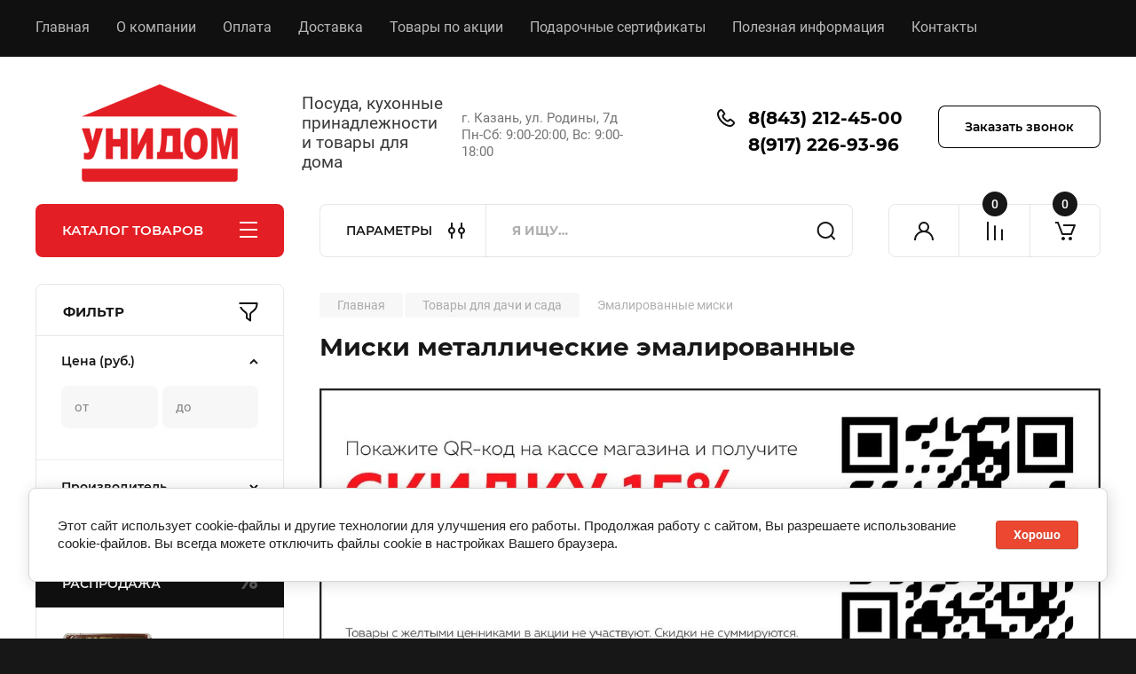

--- FILE ---
content_type: text/html; charset=utf-8
request_url: https://posudashop-kazan.ru/tovary-dlya-dachi-i-sada/emalirovannye-miski/
body_size: 46992
content:
<!doctype html>
<html lang="ru">

<head>
<meta charset="utf-8">
<meta name="robots" content="all"/>
<title>Купить миску эмалированную в интернет-магазине Унидом в Казани </title>
<!-- assets.top -->
<meta property="og:title" content="Купить миску эмалированную в интернет-магазине Унидом в Казани"/>
<meta name="twitter:title" content="Купить миску эмалированную в интернет-магазине Унидом в Казани"/>
<meta property="og:description" content="Интернет-магазин Унидом предлагает широкий выбор эмалированных мисок - лучший выбор и доступные цены, доставка по Казани. Заказать миску эмаль можно на сайте или по телефону 8(843) 212-45-00"/>
<meta name="twitter:description" content="Интернет-магазин Унидом предлагает широкий выбор эмалированных мисок - лучший выбор и доступные цены, доставка по Казани. Заказать миску эмаль можно на сайте или по телефону 8(843) 212-45-00"/>
<meta property="og:image" content="https://posudashop-kazan.ru/thumb/2/77Pccpq_8AUogG82VXp-vQ/350r350/d/miski_metallicheskie_emalirovannye_1.jpg"/>
<meta name="twitter:image" content="https://posudashop-kazan.ru/thumb/2/77Pccpq_8AUogG82VXp-vQ/350r350/d/miski_metallicheskie_emalirovannye_1.jpg"/>
<meta property="og:image:type" content="image/jpeg"/>
<meta property="og:image:width" content="350"/>
<meta property="og:image:height" content="350"/>
<meta property="og:type" content="website"/>
<meta property="og:url" content="https://posudashop-kazan.ru/tovary-dlya-dachi-i-sada/emalirovannye-miski"/>
<meta name="twitter:card" content="summary"/>
<!-- /assets.top -->

<meta name="description" content="Интернет-магазин Унидом предлагает широкий выбор эмалированных мисок - лучший выбор и доступные цены, доставка по Казани. Заказать миску эмаль можно на сайте или по телефону 8(843) 212-45-00 ">
<meta name="keywords" content="Миски металлические эмалированные эмаль ">
<meta name="SKYPE_TOOLBAR" content="SKYPE_TOOLBAR_PARSER_COMPATIBLE">
<meta name="viewport" content="width=device-width, initial-scale=1.0, maximum-scale=1.0, user-scalable=no">
<meta name="format-detection" content="telephone=no">
<meta http-equiv="x-rim-auto-match" content="none">


<!-- JQuery -->
<!--<script src="/g/libs/jquery/1.10.2/jquery.min.js" charset="utf-8"></script>-->
<script src="/g/libs/jquery/2.2.4/jquery-2.2.4.min.js" charset="utf-8"></script>
<!-- JQuery -->

	
		<style>
			body{position:relative;min-width:320px;text-align:left;line-height:1.25;font-size:17px;line-height:1.4em;height:100%}.mobile_panel_wrap{position:fixed;z-index:200;opacity:0;visibility:hidden}.site__wrapper{position:relative;min-height:100%;margin:0 auto;display:flex;flex-direction:column;width:100%}.timer-block{position:relative}.timer-block__inner{min-height:80px;padding:0 80px;margin:0 auto;max-width:1600px}.timer-block__body{display:flex;justify-content:center;padding:15px 0}.timer-block__left{margin-right:50px;flex:0 1 auto;display:flex;flex-direction:column}.top-menu__inner{max-width:1600px;margin:0 auto}.top-menu__items{display:inline-flex;align-items:center;margin:0;padding:0;list-style:none;position:relative;flex-wrap:wrap}.top-menu__items > li > a{display:block;font-size:16px;line-height:1.1em;text-decoration:none;padding:22px 0 22px 30px}.top-menu__items > li:first-child > a{padding-left:0}.block_padding{padding-right:80px;padding-left:80px}.site__inner{position:relative;z-index:111}.site-header{display:flex;max-width:1600px;margin:0 auto;min-height:145px;padding-top:50px;padding-bottom:40px}@media all and (min-width: 1260px){.site-header{min-height:160px}}@media (min-width: 1025px){.site-header{padding-top:30px;padding-bottom:20px}}.company-info{width:40%;padding-right:20px;font-size:0;display:flex;align-items:center}.company-info__logo_pic{display:inline-block;vertical-align:top;margin:0 20px 0 0;flex-shrink:0}.company-info__name_desc{display:inline-block;vertical-align:top}img{height:auto}.company-info__name{font-size:32px;line-height:1em;font-weight:700;text-decoration:none}.company-info__descr{font-size:19px;line-height:1.2em;margin-top:0}.site-header.logo_top .company-info{flex-direction:column;align-items:flex-start;justify-content:center}.site-header.logo_top .company-info__logo_pic{margin:0 0 20px}.head-contacts{display:flex;width:60%;justify-content:space-between;align-items:flex-start;align-self:flex-start;flex:0 auto}.site-header .head-contacts{align-items:flex-start;align-self:center}.head-contacts__inner{display:flex;width:69%;justify-content:space-between;align-items:flex-start;flex:1 1 69%}.head-conracts__recall{width:31%;padding-left:20px;text-align:right}.head-conracts__recall-btn{display:inline-block;padding:16px 30px;align-items:center;font-size:14px;line-height:1.2em;font-weight:600;text-align:center;position:relative;z-index:1;border-radius:8px}.shop-modules{max-width:1600px;margin:0 auto}.shop-modules__inner{display:flex;justify-content:flex-start;padding-top:3px}.shop-modules__folders{display:flex;width:280px;height:60px;padding:15px 0 15px 30px;justify-content:space-between;align-items:center;flex:0 auto;font-size:15px;line-height:1em;font-weight:600;text-transform:uppercase;position:relative;z-index:1;border-radius:8px 8px 0 0}.shop-modules__folders_mobile{display:none}.shop-modules__search{display:flex;min-height:60px;padding:0;align-items:stretch;flex:1;margin-left:40px;margin-right:40px;width:100%;border-radius:8px}.mobile-contacts{display:none}.mobile-search{display:none}.shop-modules__cabinet{width:80px;height:60px;font-size:0;border-radius:8px 0 0 8px;z-index:1;position:relative}.compare-block{width:80px;height:60px;position:relative;z-index:1}.gr-cart-preview{height:60px}#shop2-cart-preview a{position:relative;width:80px;height:60px;display:inline-flex;align-self:flex-start;z-index:1;border-radius:0 8px 8px 0;margin-left:-1px}.site-content__inner_2{display:flex;flex:1;position:relative;max-width:1600px;margin:0 auto}.site-content__left{width:280px;margin-right:40px;padding-bottom:20px}.folders-nav{position:relative;width:100%;margin-bottom:0;padding-top:10px;padding-bottom:14px;border-radius:0 0 8px 8px}.folders_menu{margin:0;padding:0;list-style:none}.folders_menu > li{display:block}.folders_menu > li > a{padding:12px 28px;font-size:16px;line-height:1.2em;font-weight:400;text-decoration:none;position:relative;z-index:1;min-height:44px;display:flex;align-items:center}.site-content__right{display:block;width:calc(100% - 320px);margin-top:40px}.main-slider.slider_new_style{margin-bottom:30px;position:relative;font-size:0;height:auto;overflow:hidden;border-radius:8px}.main-slider.slider_new_style .main-slider__item_slid{position:relative;display:block;width:100%;text-decoration:none;height:auto;padding-top:40%}.main-slider.slider_new_style .main-slider__slid_text{position:relative;display:flex;flex-direction:column;align-items:flex-start;justify-content:center;width:50%;padding:20px 20px 20px 60px;height:100%;position:absolute;top:0;left:0;height:100%}.popular-category__inner{margin-bottom:40px;background-position:50% 50%;background-repeat:no-repeat;background-size:cover;position:relative;z-index:1}.popular-category__items{display:block;padding-bottom:10px;outline:none;display:flex;justify-content:flex-start;flex-wrap:wrap;margin:0 -10px}.popular-category__item{display:inline-block;vertical-align:top;min-height:200px;font-size:16px;text-align:center;text-decoration:none;width:calc(16.666668% - 20px);margin:10px;min-height:auto}.popular-category__item-pic{overflow:hidden;width:100%;max-width:170px;max-height:170px;margin-bottom:19px;margin-left:auto;margin-right:auto;border-radius:8px;position:relative}.remodal{display:none}.folders_menu > li > a { padding: 12px 28px;}.popular-category__inner{margin-bottom:40px;position:relative;z-index:1}.popular-category__items{padding-bottom:10px;outline:none;display:flex;justify-content:flex-start;flex-wrap:wrap;margin:0 -10px}.popular-category__item{display:inline-block;vertical-align:top;min-height:200px;font-size:16px;text-align:center;text-decoration:none;width:calc(16.666668% - 20px);margin:10px;min-height:auto}.popular-category__item-pic{overflow:hidden;width:100%;max-width:170px;max-height:170px;margin-bottom:19px;margin-left:auto;margin-right:auto;border-radius:8px;position:relative}.popular-category__item-pic img{width:100%;height:auto;object-fit:cover}.popular-category__item-title{font-size:16px;line-height:1.2em;text-align:center;transition:all .3s;overflow:hidden}.popular-category__btn{text-align:center}.popular-category__btn button{border:none;background:no-repeat;padding:0;margin:0;font-style:normal;font-weight:600;font-size:15px;line-height:18px;position:relative;outline:none;padding-bottom:6px}
		</style>
	
	
			<link rel='stylesheet' type='text/css' href='/shared/highslide-4.1.13/highslide.min.css'/>
<script type='text/javascript' src='/shared/highslide-4.1.13/highslide-full.packed.js'></script>
<script type='text/javascript'>
hs.graphicsDir = '/shared/highslide-4.1.13/graphics/';
hs.outlineType = null;
hs.showCredits = false;
hs.lang={cssDirection:'ltr',loadingText:'Загрузка...',loadingTitle:'Кликните чтобы отменить',focusTitle:'Нажмите чтобы перенести вперёд',fullExpandTitle:'Увеличить',fullExpandText:'Полноэкранный',previousText:'Предыдущий',previousTitle:'Назад (стрелка влево)',nextText:'Далее',nextTitle:'Далее (стрелка вправо)',moveTitle:'Передвинуть',moveText:'Передвинуть',closeText:'Закрыть',closeTitle:'Закрыть (Esc)',resizeTitle:'Восстановить размер',playText:'Слайд-шоу',playTitle:'Слайд-шоу (пробел)',pauseText:'Пауза',pauseTitle:'Приостановить слайд-шоу (пробел)',number:'Изображение %1/%2',restoreTitle:'Нажмите чтобы посмотреть картинку, используйте мышь для перетаскивания. Используйте клавиши вперёд и назад'};</script>

<!-- 46b9544ffa2e5e73c3c971fe2ede35a5 -->
<script type='text/javascript' src='/shared/s3/js/lang/ru.js'></script>
<script type='text/javascript' src='/shared/s3/js/common.min.js'></script>
<link rel='stylesheet' type='text/css' href='/shared/s3/css/calendar.css' /><link rel="icon" href="/favicon.png" type="image/png">

<!--s3_require-->
<link rel="stylesheet" href="/g/basestyle/1.0.1/user/user.css" type="text/css"/>
<link rel="stylesheet" href="/g/basestyle/1.0.1/cookie.message/cookie.message.css" type="text/css"/>
<link rel="stylesheet" href="/g/basestyle/1.0.1/user/user.gray.css" type="text/css"/>
<script type="text/javascript" src="/g/basestyle/1.0.1/user/user.js" async></script>
<link rel="stylesheet" href="/g/s3/lp/lpc.v4/css/styles.css" type="text/css"/>
<link rel="stylesheet" href="/g/s3/lp/cookie.message/__landing_page_content_global.css" type="text/css"/>
<link rel="stylesheet" href="/g/s3/lp/cookie.message/colors_lpc.css" type="text/css"/>
<link rel="stylesheet" href="/g/basestyle/1.0.1/cookie.message/cookie.message.gray.css" type="text/css"/>
<script type="text/javascript" src="/g/basestyle/1.0.1/cookie.message/cookie.message.js" async></script>
<!--/s3_require-->

<link rel='stylesheet' type='text/css' href='/t/images/__csspatch/1/patch.css'/>
					
		
		
		
					
			<script type="text/javascript" src="/g/shop2v2/default/js/shop2v2-plugins.js"></script>
		
			<script type="text/javascript" src="/g/shop2v2/default/js/shop2.2.min.js"></script>
		
	<script type="text/javascript">shop2.init({"productRefs": [],"apiHash": {"getPromoProducts":"83f246f3bb2fd5c5b76e8f3d94363138","getSearchMatches":"4ac5f446d336ebca871af83f9739db46","getFolderCustomFields":"555ba3dc0c64c0e3a6f4adcbc3a3716f","getProductListItem":"d33ad21c6649eadd203f5f25d30af7b8","cartAddItem":"ada860ae68e52f2e3555e2e963c099d4","cartRemoveItem":"adfd370c23e11db95ad6e91237ca17dd","cartUpdate":"9ed483131dd78caf63fa7a82f1bf67f9","cartRemoveCoupon":"3bf5c240d2ad49133fb2989256f3f729","cartAddCoupon":"34ff01c2ac616d27d477361fccac3cef","deliveryCalc":"90bd9ad5a787dc67b97b0e1b0def34dd","printOrder":"d0798e7b8a8821cbc4cc688c911fab49","cancelOrder":"c1ab67c487ffe35038b1c17958690a83","cancelOrderNotify":"ebf161e4b960c450db533743fe534a97","repeatOrder":"673305d80a6d9416e621162d738c4af5","paymentMethods":"7331fff4404f4f1f80509bd10a8363ee","compare":"003f8109b96c1e40367637552a41104a"},"hash": null,"verId": 2416962,"mode": "folder","step": "","uri": "/magazin","IMAGES_DIR": "/d/","my": {"buy_alias":"\u0412 \u043a\u043e\u0440\u0437\u0438\u043d\u0443","buy_mod":true,"buy_kind":true,"on_shop2_btn":true,"gr_auth_placeholder":true,"gr_show_collcetions_amount":true,"gr_kinds_slider":true,"gr_cart_titles":true,"gr_filter_remodal_res":"1260","gr_sorting_no_filter":true,"gr_filter_remodal":true,"gr_filter_range_slider":false,"gr_search_range_slider":false,"gr_add_to_compare_text":"\u041a \u0441\u0440\u0430\u0432\u043d\u0435\u043d\u0438\u044e","gr_to_compare_text":"\u0421\u0440\u0430\u0432\u043d\u0438\u0442\u044c","gr_search_form_title":"\u041f\u041e\u0418\u0421\u041a \u041f\u041e \u041f\u0410\u0420\u0410\u041c\u0415\u0422\u0420\u0410\u041c","gr_vendor_in_thumbs":true,"gr_show_titles":true,"gr_show_options_text":"\u0412\u0441\u0435 \u043f\u0430\u0440\u0430\u043c\u0435\u0442\u0440\u044b","gr_pagelist_only_icons":true,"gr_filter_title_text":"\u0424\u0418\u041b\u042c\u0422\u0420","gr_filter_btn_text":"\u0424\u0418\u041b\u042c\u0422\u0420","gr_filter_reset_text":"\u041e\u0447\u0438\u0441\u0442\u0438\u0442\u044c","gr_card_slider_class":" vertical","gr_product_one_click":"\u0411\u044b\u0441\u0442\u0440\u044b\u0439 \u0437\u0430\u043a\u0430\u0437","gr_options_more_btn":"\u0412\u0441\u0435 \u043f\u0430\u0440\u0430\u043c\u0435\u0442\u0440\u044b","gr_cart_auth_remodal":true,"gr_cart_show_options_text":"\u041f\u043e\u043a\u0430\u0437\u0430\u0442\u044c \u043f\u0430\u0440\u0430\u043c\u0435\u0442\u0440\u044b","gr_cart_clear_btn_class":"clear_btn","gr_cart_back_btn":"\u041a \u043f\u043e\u043a\u0443\u043f\u043a\u0430\u043c","gr_cart_total_title":"\u0420\u0430\u0441\u0447\u0435\u0442","gr_cart_autoriz_btn_class":"cart_buy_rem","gr_cart_regist_btn_class":"cart_regist_btn","gr_coupon_placeholder":"\u041a\u0443\u043f\u043e\u043d","fold_btn_tit":"\u041a\u0410\u0422\u0410\u041b\u041e\u0413 \u0422\u041e\u0412\u0410\u0420\u041e\u0412","fold_mobile_title":"\u041a\u0410\u0422\u0410\u041b\u041e\u0413","search_btn_tit":"\u041f\u0410\u0420\u0410\u041c\u0415\u0422\u0420\u042b","search_form_btn":"\u041d\u0430\u0439\u0442\u0438","gr_show_nav_btns":true,"gr_hide_no_amount_rating":true,"price_fa_rouble":true,"gr_filter_placeholders":true,"gr_filter_only_field_title":true,"gr_comments_only_field_placeholder":true,"gr_coupon_used_text":"\u0418\u0441\u043f\u043e\u043b\u044c\u0437\u043e\u0432\u0430\u043d\u043d\u044b\u0439","gr_pluso_title":"\u041f\u043e\u0434\u0435\u043b\u0438\u0442\u044c\u0441\u044f","gr_cart_preview_version":"2.2.110-electrical-goods-cart-preview","gr_filter_version":"global:shop2.2.110-auto-accessories-adaptive-store-filter.tpl","gr_cart_page_version":"global:shop2.2.110-electrical-goods-cart.tpl","gr_product_template_name":"shop2.2.110-auto-accessories-adaptive-store-product-list-thumbs.tpl","gr_product_page_version":"global:shop2.2.110-electrical-goods-product.tpl","gr_collections_item":"global:shop2.2.110-auto-accessories-adaptive-store-product-item-collections.tpl","min_count_in_select":15,"gr_slider_new_style":true,"gr_buy_btn_data_url":true,"gr_product_quick_view":true,"gr_turn_zoom_image":true,"gr_shop_modules_new_style":true,"gr_pagelist_lazy_load_normal":true,"lazy_load_subpages":true,"gr_shop2_msg":true,"gr_additional_cart_preview_new_template":true,"gr_filter_max_count":10,"gr_cart_amount_new":true,"gr_compare_page_version":"global:shop2.2.110-electrical-goods-compare.tpl","gr_img_lazyload":true,"gr_optimized":true,"fix_fixedPanel_ios":true,"gr_product_show_btns":true,"hide_in_filter":["special","new"],"show_flags_filter":true},"shop2_cart_order_payments": 1,"cf_margin_price_enabled": 0,"maps_yandex_key":"","maps_google_key":""});shop2.filter._pre_params = "&s[folder_id]=259004106";</script>
<style type="text/css">.product-item-thumb {width: 350px;}.product-item-thumb .product-image, .product-item-simple .product-image {height: 350px;width: 350px;}.product-item-thumb .product-amount .amount-title {width: 254px;}.product-item-thumb .product-price {width: 300px;}.shop2-product .product-side-l {width: 200px;}.shop2-product .product-image {height: 190px;width: 200px;}.shop2-product .product-thumbnails li {width: 56px;height: 56px;}</style>
		
	<!-- Custom styles -->
	<link rel="stylesheet" href="/g/templates/shop2/2.110.2/electrical-goods/css/plugins.css">




	<script src="/g/templates/shop2/2.110.2/electrical-goods/additional_work/quick_view_popup/quick_view_popup.js"></script>







<!-- Site js -->

<!-- Theme styles -->
					    <link rel="stylesheet" href="/g/templates/shop2/2.110.2/electrical-goods/themes/theme2/theme.min.css">
			

<!-- Theme styles -->


	
<link rel="stylesheet" href="/g/templates/shop2/2.110.2/electrical-goods/css/global_styles.css">

	<meta name="yandex-verification" content="f4ea7b27774e29b2" />


</head><link rel="stylesheet" href="/t/v1983/images/css/site_addons.scss.css">

<body class="site gr_shop2_msg">
		
		
	   
   <div class="site_wrap">
	   <div class="mobile_panel_wrap">
	      <div class="mobile__panel">
	         <a class="close-button"><span>&nbsp;</span></a>
	         <div class="mobile_panel_inner">
	            <div class="mobile_menu_prev">
	               <div class="btn_next_menu"><span>МЕНЮ</span></div>
	                <div class="shared_mob_title">КАТАЛОГ</div>
	                <nav class="mobile_shared_wrap">                    
	                </nav>
	
	            </div>
	            <div class="mobile_menu_next">
	               <div class="btn_prev_menu"><span>Назад</span></div>
	               
	            </div>
	         </div>
	      </div>
	   </div>

	   <div class="site__wrapper">
	   	
	   			   	
	      <div class="top-menu">
	         <nav class="top-menu__inner block_padding">            
	            <ul class="top-menu__items"><li class="opened active"><a href="/" >Главная</a></li><li><a href="/o-kompanii" >О компании</a></li><li><a href="/oplata" >Оплата</a></li><li><a href="/dostavka" >Доставка</a></li><li><a href="/akcii" >Товары по акции</a></li><li><a href="/podarochnye-sertifikaty" >Подарочные сертификаты</a></li><li><a href="/polezno" >Полезная информация</a></li><li><a href="/kontakty" >Контакты</a></li></ul>            
	         </nav>
	      </div>
	      <div class="site__inner">
	         <header class="site-header block_padding">
	            <div class="company-info">
	            		            									<a class="company-info__logo_pic" href="https://posudashop-kazan.ru">
								<img style="max-width: 280px" src="/thumb/2/3TOt46LELGGa1JRUwg5mVg/280r/d/3_2.png" alt="">
							</a>
																					<div class="company-info__name_desc">
		  						               		               <div class="company-info__descr">Посуда, кухонные принадлежности и товары для дома</div>
		               	               </div>
	               	            </div>
	            <div class="head-contacts">
	               <div class="head-contacts__inner">
	                  <div class="head-contacts__address">
	                  		                     	                     <div class="head-contacts__body">г. Казань, ул. Родины, 7д<br />
Пн-Сб: 9:00-20:00, Вс: 9:00-18:00</div>
	                     	                  </div>
	                  
	                  	                  <div class="head-contacts__phones">
	                     <div class="head-contacts__phones-inner">
	                        <div class="div-block">
	                        		                        	<div>
	                        		<span class="phone-num__title"></span>
	                        		<a href="tel:8(843) 212-45-00" class="link">8(843) 212-45-00</a>
                        		</div> 
	                        		                        	<div>
	                        		<span class="phone-num__title"></span>
	                        		<a href="tel:8(917) 226-93-96" class="link">8(917) 226-93-96</a>
                        		</div> 
	                        		                        </div>
	                        	                     </div>
	                  </div>
	                  	               </div>
	               	               <div class="head-conracts__recall"><span data-remodal-target="form_top_popap" class="head-conracts__recall-btn w-button">Заказать звонок</span></div>
	               	            </div>
	         </header>
	         <div class="shop-modules block_padding shop_modules_new_style">
	            <div class="shop-modules__inner">
	               <div class="shop-modules__folders active">
	                  <div class="shop-modules__folders-title">КАТАЛОГ ТОВАРОВ</div>
	                  <div class="shop-modules__folder-icon"></div>
	               </div>
	               <div class="shop-modules__folders_mobile">
	                  <div class="shop-modules__folder-icon"></div>
	               </div>
	                <div class="shop-modules__search">
	                    <div data-remodal-target="search_popap" class="shop-modules__search-popup w-button">ПАРАМЕТРЫ</div>
	                     <nav class="search_catalog_top">
	                     	
	                     								    <form action="/magazin/search/" enctype="multipart/form-data" method="get" class="shop-modules__search-form w-form">
		                     	    <input type="text" id="s[name]" name="search_text" placeholder="Я ищу…" class="shop-modules__search-input w-input">
		                     	    <button class="shop-modules__search-btn w-button">Найти</button>
		                       <re-captcha data-captcha="recaptcha"
     data-name="captcha"
     data-sitekey="6LcYvrMcAAAAAKyGWWuW4bP1De41Cn7t3mIjHyNN"
     data-lang="ru"
     data-rsize="invisible"
     data-type="image"
     data-theme="light"></re-captcha></form>   
							                   
					    </nav>
	
	                </div>
	               <div class="mobile-contacts" data-remodal-target="contact_popap">&nbsp;</div>
	               <div class="mobile-search" data-remodal-target="search_popap">&nbsp;</div>
	               
	               <div class="shop-modules__cabinet" data-remodal-target="login_popap">&nbsp;</div>
	               
	               					<div class="compare-block">
						<a href="/magazin/compare/" class="compare-block__link" target="_blank">&nbsp;</a>
						<div class="compare-block__amount">0</div>
					</div>
	               	               
	               
	               					
																	
													<div class="gr-cart-preview">
								  
	    	    	    
	    <div id="shop2-cart-preview">
	      <a href="/magazin/cart/" class=" pointer_events_none">
	        <span class="gr-cart-total-amount shop-modules__cart-amount">0</span>
	        <span class="gr-cart-total-sum">0 <span>руб.</span></span>
	      </a>
	    </div><!-- Cart Preview -->
    
								</div>
							 
											
						                
	            </div>
	         </div>
	         <div class="site-content content_shop_pages">
	            <div class="site-content__inner ">
	            	
	            	<div class="site-content__inner_2 block_padding">
	              
	               <div class="site-content__left">
	               	
	               	
	               						    <nav class=" folders-nav  ">
					        <ul class=" folders_menu">
					            					                					            					                					                    					
					                    					                        <li class="cat-item firstlevel has sublevel">
												<a href="/posuda/" class="hasArrow ">
													
						                        							                        									                        								                                		<span class="cat-item__pic">
						                                									                                				<img src="/g/spacer.gif" data-src="/thumb/2/2kepMfN1IY_gRH5I58vbUg/22c22/d/posuda1.png" method="c" class="lazy" alt="Посуда">
						                                									                                		</span>
						                                						                                					                                						                        		<span class="cat-item__title  no-padding">Посуда</span>
					                        		
					                        	</a>
					                    					                    																									                					            					                					                    					                        					                            <ul>
					                            	<li class="parentItem"><a href="/posuda/"><span>Посуда</span></a></li>
					                        					                    					
					                    					                        <li class=" has sublevel"> 
					                        	<a class="hasArrow" href="/posuda/dlya-prigotovleniya/">Посуда для приготовления</a>
					                    					                    																									                					            					                					                    					                        					                            <ul>
					                            	<li class="parentItem"><a href="/posuda/dlya-prigotovleniya/"><span>Посуда для приготовления</span></a></li>
					                        					                    					
					                    					                        <li class=""> 
					                        	<a href="/posuda/kastryuli/">Кастрюли</a>
					                    					                    																									                					            					                					                    					                        					                            </li>
					                            					                        					                    					
					                    					                        <li class=""> 
					                        	<a href="/posuda/nabory-kastryul/">Наборы кастрюль</a>
					                    					                    																									                					            					                					                    					                        					                            </li>
					                            					                        					                    					
					                    					                        <li class=""> 
					                        	<a href="/posuda/skovorody/">Сковороды</a>
					                    					                    																									                					            					                					                    					                        					                            </li>
					                            					                        					                    					
					                    					                        <li class=""> 
					                        	<a href="/skovorody-blinnye/">Сковороды блинные</a>
					                    					                    																									                					            					                					                    					                        					                            </li>
					                            					                        					                    					
					                    					                        <li class=" has sublevel"> 
					                        	<a class="hasArrow" href="/posuda/skovorody-wok/">Сковороды Вок</a>
					                    					                    																									                					            					                					                    					                        					                            </li>
					                            					                        					                    					
					                    					                        <li class=""> 
					                        	<a href="/posuda/skovorody-gril/">Сковороды гриль</a>
					                    					                    																									                					            					                					                    					                        					                            </li>
					                            					                        					                    					
					                    					                        <li class=""> 
					                        	<a href="/posuda/gastroemkosti/">Гастроемкости</a>
					                    					                    																									                					            					                					                    					                        					                            </li>
					                            					                        					                    					
					                    					                        <li class=""> 
					                        	<a href="/durshlagi/">Дуршлаги</a>
					                    					                    																									                					            					                					                    					                        					                            </li>
					                            					                        					                    					
					                    					                        <li class=""> 
					                        	<a href="/posuda/kazany/">Казаны для плова</a>
					                    					                    																									                					            					                					                    					                        					                            </li>
					                            					                        					                    					
					                    					                        <li class=""> 
					                        	<a href="/posuda/kovshiki-i-sousniki/">Ковшики и соусники</a>
					                    					                    																									                					            					                					                    					                        					                            </li>
					                            					                        					                    					
					                    					                        <li class=""> 
					                        	<a href="/posuda/parovarki/">Пароварки и мантоварки</a>
					                    					                    																									                					            					                					                    					                        					                            </li>
					                            					                        					                    					
					                    					                        <li class=""> 
					                        	<a href="/posuda/skorovarki/">Скороварки</a>
					                    					                    																									                					            					                					                    					                        					                            </li>
					                            					                        					                    					
					                    					                        <li class=""> 
					                        	<a href="/posuda/sokovarki/">Соковарки</a>
					                    					                    																									                					            					                					                    					                        					                            </li>
					                            					                        					                    					
					                    					                        <li class=""> 
					                        	<a href="/posuda/soteyniki/">Сотейники</a>
					                    					                    																									                					            					                					                    					                        					                            </li>
					                            					                        					                    					
					                    					                        <li class=""> 
					                        	<a href="/posuda/utyatnicy-i-gusyatnicy/">Утятницы и гусятницы</a>
					                    					                    																									                					            					                					                    					                        					                            </li>
					                            					                                </ul>
					                                </li>
					                            					                        					                    					
					                    					                        <li class=" has sublevel"> 
					                        	<a class="hasArrow" href="/posuda/dlya-vypechki-i-zapekaniya/">Посуда для выпечки и запекания</a>
					                    					                    																									                					            					                					                    					                        					                            <ul>
					                            	<li class="parentItem"><a href="/posuda/dlya-vypechki-i-zapekaniya/"><span>Посуда для выпечки и запекания</span></a></li>
					                        					                    					
					                    					                        <li class=""> 
					                        	<a href="/posuda/dlya-vypechki-i-zapekaniya/blyuda-dlya-zapekaniya/">Блюда для запекания</a>
					                    					                    																									                					            					                					                    					                        					                            </li>
					                            					                        					                    					
					                    					                        <li class=""> 
					                        	<a href="/posuda/zharovni/">Жаровни</a>
					                    					                    																									                					            					                					                    					                        					                            </li>
					                            					                        					                    					
					                    					                        <li class=""> 
					                        	<a href="/posuda/keramicheskie-formy-dlya-vypechki-i-zapekaniya/">Керамические формы для выпечки и запекания</a>
					                    					                    																									                					            					                					                    					                        					                            </li>
					                            					                        					                    					
					                    					                        <li class=""> 
					                        	<a href="/posuda/protivni/">Противни для запекания и выпечки</a>
					                    					                    																									                					            					                					                    					                        					                            </li>
					                            					                        					                    					
					                    					                        <li class=""> 
					                        	<a href="/posuda/razemnye-formy/">Разъемные формы</a>
					                    					                    																									                					            					                					                    					                        					                            </li>
					                            					                        					                    					
					                    					                        <li class=""> 
					                        	<a href="/posuda/silikonovye-formy/">Силиконовые формы</a>
					                    					                    																									                					            					                					                    					                        					                            </li>
					                            					                        					                    					
					                    					                        <li class=""> 
					                        	<a href="/posuda/steklyannye-formy-dlya-zapekaniya/">Стеклянные формы для запекания</a>
					                    					                    																									                					            					                					                    					                        					                            </li>
					                            					                        					                    					
					                    					                        <li class=""> 
					                        	<a href="/posuda/formy-dlya-vypechki-hleba/">Формы для выпечки хлеба</a>
					                    					                    																									                					            					                					                    					                        					                            </li>
					                            					                        					                    					
					                    					                        <li class=""> 
					                        	<a href="/posuda/formy-dlya-pirogov-i-keksov/">Формы для пирогов и кексов</a>
					                    					                    																									                					            					                					                    					                        					                            </li>
					                            					                                </ul>
					                                </li>
					                            					                        					                    					
					                    					                        <li class=" has sublevel"> 
					                        	<a class="hasArrow" href="/posuda/dlya-chaya-i-kofe/">Посуда для чая и кофе</a>
					                    					                    																									                					            					                					                    					                        					                            <ul>
					                            	<li class="parentItem"><a href="/posuda/dlya-chaya-i-kofe/"><span>Посуда для чая и кофе</span></a></li>
					                        					                    					
					                    					                        <li class=""> 
					                        	<a href="/posuda/dlya-chaya-i-kofe/geyzernye-kofevarki/">Гейзерные кофеварки</a>
					                    					                    																									                					            					                					                    					                        					                            </li>
					                            					                        					                    					
					                    					                        <li class=""> 
					                        	<a href="/posuda/dlya-chaya-i-kofe/zavarochnye-chayniki/">Заварочные чайники</a>
					                    					                    																									                					            					                					                    					                        					                            </li>
					                            					                        					                    					
					                    					                        <li class=""> 
					                        	<a href="/posuda/dlya-chaya-i-kofe/keramicheskie-kruzhki/">Керамические кружки</a>
					                    					                    																									                					            					                					                    					                        					                            </li>
					                            					                        					                    					
					                    					                        <li class=""> 
					                        	<a href="/posuda/dlya-chaya-i-kofe/turki/">Турки для кофе</a>
					                    					                    																									                					            					                					                    					                        					                            </li>
					                            					                        					                    					
					                    					                        <li class=" has sublevel"> 
					                        	<a class="hasArrow" href="/posuda/dlya-chaya-i-kofe/chayniki/">Чайники для плиты</a>
					                    					                    																									                					            					                					                    					                        					                            <ul>
					                            	<li class="parentItem"><a href="/posuda/dlya-chaya-i-kofe/chayniki/"><span>Чайники для плиты</span></a></li>
					                        					                    					
					                    					                        <li class=""> 
					                        	<a href="/posuda/dlya-chaya-i-kofe/chayniki/zavarochnye/">Заварочные чайники для плиты</a>
					                    					                    																									                					            					                					                    					                        					                            </li>
					                            					                        					                    					
					                    					                        <li class=""> 
					                        	<a href="/posuda/dlya-chaya-i-kofe/chayniki/so-svistkom/">Чайники со свистком</a>
					                    					                    																									                					            					                					                    					                        					                            </li>
					                            					                                </ul>
					                                </li>
					                            					                        					                    					
					                    					                        <li class=""> 
					                        	<a href="/posuda/dlya-chaya-i-kofe/chaynye-nabory/">Чайные наборы</a>
					                    					                    																									                					            					                					                    					                        					                            </li>
					                            					                                </ul>
					                                </li>
					                            					                        					                    					
					                    					                        <li class=" has sublevel"> 
					                        	<a class="hasArrow" href="/posuda/dlya-servirovki/">Посуда для сервировки</a>
					                    					                    																									                					            					                					                    					                        					                            <ul>
					                            	<li class="parentItem"><a href="/posuda/dlya-servirovki/"><span>Посуда для сервировки</span></a></li>
					                        					                    					
					                    					                        <li class=""> 
					                        	<a href="/posuda/dlya-servirovki/blyuda/">Блюда</a>
					                    					                    																									                					            					                					                    					                        					                            </li>
					                            					                        					                    					
					                    					                        <li class=""> 
					                        	<a href="/posuda/dlya-servirovki/maslenki/">Масленки</a>
					                    					                    																									                					            					                					                    					                        					                            </li>
					                            					                        					                    					
					                    					                        <li class=""> 
					                        	<a href="/posuda/dlya-servirovki/podnosy/">Подносы</a>
					                    					                    																									                					            					                					                    					                        					                            </li>
					                            					                        					                    					
					                    					                        <li class=""> 
					                        	<a href="/posuda/dlya-servirovki/podstavki-dlya-yaic/">Подставки для яиц</a>
					                    					                    																									                					            					                					                    					                        					                            </li>
					                            					                        					                    					
					                    					                        <li class=""> 
					                        	<a href="/posuda/dlya-servirovki/salatniki/">Салатники</a>
					                    					                    																									                					            					                					                    					                        					                            </li>
					                            					                        					                    					
					                    					                        <li class=""> 
					                        	<a href="/posuda/dlya-servirovki/tarelki/">Тарелки</a>
					                    					                    																									                					            					                					                    					                        					                            </li>
					                            					                        					                    					
					                    					                        <li class=""> 
					                        	<a href="/posuda/dlya-servirovki/fruktovnicy/">Фруктовницы</a>
					                    					                    																									                					            					                					                    					                        					                            </li>
					                            					                                </ul>
					                                </li>
					                            					                        					                    					
					                    					                        <li class=" has sublevel"> 
					                        	<a class="hasArrow" href="/posuda/musulmanskaya/">Мусульманская посуда</a>
					                    					                    																									                					            					                					                    					                        					                            <ul>
					                            	<li class="parentItem"><a href="/posuda/musulmanskaya/"><span>Мусульманская посуда</span></a></li>
					                        					                    					
					                    					                        <li class=""> 
					                        	<a href="/posuda/musulmanskaya/banki-dlya-meda-i-varenya/">Банки для меда и варенья</a>
					                    					                    																									                					            					                					                    					                        					                            </li>
					                            					                        					                    					
					                    					                        <li class=""> 
					                        	<a href="/posuda/musulmanskaya/emkosti-dlya-sypuchih-produktov/">Емкости для сыпучих продуктов</a>
					                    					                    																									                					            					                					                    					                        					                            </li>
					                            					                        					                    					
					                    					                        <li class=""> 
					                        	<a href="/posuda/musulmanskaya/kruzhki/">Кружки</a>
					                    					                    																									                					            					                					                    					                        					                            </li>
					                            					                        					                    					
					                    					                        <li class=""> 
					                        	<a href="/posuda/musulmanskaya/kuvshiny/">Кувшины</a>
					                    					                    																									                					            					                					                    					                        					                            </li>
					                            					                        					                    					
					                    					                        <li class=""> 
					                        	<a href="/posuda/musulmanskaya/piala/">Пиала</a>
					                    					                    																									                					            					                					                    					                        					                            </li>
					                            					                        					                    					
					                    					                        <li class=""> 
					                        	<a href="/posuda/musulmanskaya/salatniki/">Салатники</a>
					                    					                    																									                					            					                					                    					                        					                            </li>
					                            					                        					                    					
					                    					                        <li class=""> 
					                        	<a href="/posuda/musulmanskaya/tarelki/">Тарелки</a>
					                    					                    																									                					            					                					                    					                        					                            </li>
					                            					                        					                    					
					                    					                        <li class=""> 
					                        	<a href="/posuda/musulmanskaya/chayniki-zavarochnye/">Чайники заварочные</a>
					                    					                    																									                					            					                					                    					                        					                            </li>
					                            					                        					                    					
					                    					                        <li class=""> 
					                        	<a href="/posuda/musulmanskaya/chaynye-nabory/">Чайные наборы</a>
					                    					                    																									                					            					                					                    					                        					                            </li>
					                            					                        					                    					
					                    					                        <li class=""> 
					                        	<a href="/posuda/musulmanskaya/chaynye-pary/">Чайные пары</a>
					                    					                    																									                					            					                					                    					                        					                            </li>
					                            					                                </ul>
					                                </li>
					                            					                        					                    					
					                    					                        <li class=" has sublevel"> 
					                        	<a class="hasArrow" href="/posuda/derevyannaya/">Деревянная посуда</a>
					                    					                    																									                					            					                					                    					                        					                            <ul>
					                            	<li class="parentItem"><a href="/posuda/derevyannaya/"><span>Деревянная посуда</span></a></li>
					                        					                    					
					                    					                        <li class=""> 
					                        	<a href="/posuda/derevyannaya/blyuda/">Блюда для подачи еды</a>
					                    					                    																									                					            					                					                    					                        					                            </li>
					                            					                        					                    					
					                    					                        <li class=""> 
					                        	<a href="/posuda/derevyannaya/menazhnicy/">Менажницы</a>
					                    					                    																									                					            					                					                    					                        					                            </li>
					                            					                        					                    					
					                    					                        <li class=""> 
					                        	<a href="/posuda/derevyannaya/podnosy/">Подносы</a>
					                    					                    																									                					            					                					                    					                        					                            </li>
					                            					                        					                    					
					                    					                        <li class=""> 
					                        	<a href="/posuda/derevyannaya/tarelki/">Тарелки</a>
					                    					                    																									                					            					                					                    					                        					                            </li>
					                            					                        					                    					
					                    					                        <li class=""> 
					                        	<a href="/posuda/derevyannaya/chashi/">Чаши</a>
					                    					                    																									                					            					                					                    					                        					                            </li>
					                            					                                </ul>
					                                </li>
					                            					                                </ul>
					                                </li>
					                            					                        					                    					
					                    					                        <li class="cat-item firstlevel has sublevel">
												<a href="/farfor-i-servirovka/" class="hasArrow ">
													
						                        							                        									                        								                                		<span class="cat-item__pic">
						                                									                                				<img src="/g/spacer.gif" data-src="/thumb/2/DPunPXLJTc2-ccTBfR3GCA/22c22/d/farfor1.png" method="c" class="lazy" alt="Фарфор">
						                                									                                		</span>
						                                						                                					                                						                        		<span class="cat-item__title  no-padding">Фарфор</span>
					                        		
					                        	</a>
					                    					                    																									                					            					                					                    					                        					                            <ul>
					                            	<li class="parentItem"><a href="/farfor-i-servirovka/"><span>Фарфор</span></a></li>
					                        					                    					
					                    					                        <li class=""> 
					                        	<a href="/farfor-i-servirovka/stolovye-nabory/">Столовые наборы</a>
					                    					                    																									                					            					                					                    					                        					                            </li>
					                            					                        					                    					
					                    					                        <li class=" has sublevel"> 
					                        	<a class="hasArrow" href="/farfor/stolovyy-serviz/">Столовые сервизы</a>
					                    					                    																									                					            					                					                    					                        					                            <ul>
					                            	<li class="parentItem"><a href="/farfor/stolovyy-serviz/"><span>Столовые сервизы</span></a></li>
					                        					                    					
					                    					                        <li class=""> 
					                        	<a href="/farfor/blyuda/">Блюда</a>
					                    					                    																									                					            					                					                    					                        					                            </li>
					                            					                        					                    					
					                    					                        <li class=""> 
					                        	<a href="/farfor/blyudca/">Блюдца</a>
					                    					                    																									                					            					                					                    					                        					                            </li>
					                            					                        					                    					
					                    					                        <li class=""> 
					                        	<a href="/farfor/maslenki/">Масленки</a>
					                    					                    																									                					            					                					                    					                        					                            </li>
					                            					                        					                    					
					                    					                        <li class=""> 
					                        	<a href="/farfor-i-servirovka/menazhnicy/">Менажницы</a>
					                    					                    																									                					            					                					                    					                        					                            </li>
					                            					                        					                    					
					                    					                        <li class=""> 
					                        	<a href="/farfor/miski-i-piala/">Миски и пиала</a>
					                    					                    																									                					            					                					                    					                        					                            </li>
					                            					                        					                    					
					                    					                        <li class=""> 
					                        	<a href="/farfor/podnosy/">Подносы</a>
					                    					                    																									                					            					                					                    					                        					                            </li>
					                            					                        					                    					
					                    					                        <li class=""> 
					                        	<a href="/farfor/salatniki/">Салатники</a>
					                    					                    																									                					            					                					                    					                        					                            </li>
					                            					                        					                    					
					                    					                        <li class=""> 
					                        	<a href="/farfor/sousniki/">Соусники</a>
					                    					                    																									                					            					                					                    					                        					                            </li>
					                            					                        					                    					
					                    					                        <li class=""> 
					                        	<a href="/farfor/tarelki/">Тарелки</a>
					                    					                    																									                					            					                					                    					                        					                            </li>
					                            					                        					                    					
					                    					                        <li class=""> 
					                        	<a href="/farfor/tortovnicy/">Тортовницы</a>
					                    					                    																									                					            					                					                    					                        					                            </li>
					                            					                        					                    					
					                    					                        <li class=""> 
					                        	<a href="/farfor/fruktovnicy/">Фруктовницы</a>
					                    					                    																									                					            					                					                    					                        					                            </li>
					                            					                                </ul>
					                                </li>
					                            					                        					                    					
					                    					                        <li class=" has sublevel"> 
					                        	<a class="hasArrow" href="/farfor/dlya-chaya-i-drugih-napitkov/">Фарфор для чая и других напитков</a>
					                    					                    																									                					            					                					                    					                        					                            <ul>
					                            	<li class="parentItem"><a href="/farfor/dlya-chaya-i-drugih-napitkov/"><span>Фарфор для чая и других напитков</span></a></li>
					                        					                    					
					                    					                        <li class=""> 
					                        	<a href="/farfor/kofeynye-nabory/">Кофейные наборы</a>
					                    					                    																									                					            					                					                    					                        					                            </li>
					                            					                        					                    					
					                    					                        <li class=""> 
					                        	<a href="/farfor-i-servirovka/saharnicy/">Сахарницы</a>
					                    					                    																									                					            					                					                    					                        					                            </li>
					                            					                        					                    					
					                    					                        <li class=""> 
					                        	<a href="/farfor/kuvshiny/">Кувшины</a>
					                    					                    																									                					            					                					                    					                        					                            </li>
					                            					                        					                    					
					                    					                        <li class=""> 
					                        	<a href="/farfor/chashki-i-kruzhki/">Чашки и кружки</a>
					                    					                    																									                					            					                					                    					                        					                            </li>
					                            					                        					                    					
					                    					                        <li class=""> 
					                        	<a href="/farfor/zavarochnye-chayniki/">Чайники заварочные</a>
					                    					                    																									                					            					                					                    					                        					                            </li>
					                            					                        					                    					
					                    					                        <li class=""> 
					                        	<a href="/farfor/nabory-dlya-chaya/">Чайные наборы</a>
					                    					                    																									                					            					                					                    					                        					                            </li>
					                            					                        					                    					
					                    					                        <li class=""> 
					                        	<a href="/farfor/chaynye-pary/">Чайные пары</a>
					                    					                    																									                					            					                					                    					                        					                            </li>
					                            					                        					                    					
					                    					                        <li class=""> 
					                        	<a href="/farfor/chaynye-servizy/">Чайные сервизы</a>
					                    					                    																									                					            					                					                    					                        					                            </li>
					                            					                                </ul>
					                                </li>
					                            					                                </ul>
					                                </li>
					                            					                        					                    					
					                    					                        <li class="cat-item firstlevel has sublevel">
												<a href="/steklo/" class="hasArrow ">
													
						                        							                        									                        								                                		<span class="cat-item__pic">
						                                									                                				<img src="/g/spacer.gif" data-src="/thumb/2/TQe7NULRmhJCZyNZfje-7A/22c22/d/bokaly1.png" method="c" class="lazy" alt="Стекло">
						                                									                                		</span>
						                                						                                					                                						                        		<span class="cat-item__title  no-padding">Стекло</span>
					                        		
					                        	</a>
					                    					                    																									                					            					                					                    					                        					                            <ul>
					                            	<li class="parentItem"><a href="/steklo/"><span>Стекло</span></a></li>
					                        					                    					
					                    					                        <li class=""> 
					                        	<a href="/steklo/blyuda/">Блюда</a>
					                    					                    																									                					            					                					                    					                        					                            </li>
					                            					                        					                    					
					                    					                        <li class=""> 
					                        	<a href="/steklo/butylki-dlya-masla/">Бутылки для масла</a>
					                    					                    																									                					            					                					                    					                        					                            </li>
					                            					                        					                    					
					                    					                        <li class=""> 
					                        	<a href="/steklo/vazy-steklyannye/">Вазы</a>
					                    					                    																									                					            					                					                    					                        					                            </li>
					                            					                        					                    					
					                    					                        <li class=""> 
					                        	<a href="/steklo/grafiny/">Графины</a>
					                    					                    																									                					            					                					                    					                        					                            </li>
					                            					                        					                    					
					                    					                        <li class=""> 
					                        	<a href="/steklo/dekantery-dlya-vina/">Декантеры для вина</a>
					                    					                    																									                					            					                					                    					                        					                            </li>
					                            					                        					                    					
					                    					                        <li class=""> 
					                        	<a href="/steklo/konfetnicy/">Конфетницы</a>
					                    					                    																									                					            					                					                    					                        					                            </li>
					                            					                        					                    					
					                    					                        <li class=""> 
					                        	<a href="/steklo/kremanki/">Креманки</a>
					                    					                    																									                					            					                					                    					                        					                            </li>
					                            					                        					                    					
					                    					                        <li class=""> 
					                        	<a href="/steklo/kruzhki/">Кружки</a>
					                    					                    																									                					            					                					                    					                        					                            </li>
					                            					                        					                    					
					                    					                        <li class=""> 
					                        	<a href="/steklo/kuvshiny/">Кувшины</a>
					                    					                    																									                					            					                					                    					                        					                            </li>
					                            					                        					                    					
					                    					                        <li class=""> 
					                        	<a href="/steklo/menazhnicy/">Менажницы</a>
					                    					                    																									                					            					                					                    					                        					                            </li>
					                            					                        					                    					
					                    					                        <li class=" has sublevel"> 
					                        	<a class="hasArrow" href="/steklo/nabory-bokalov/">Наборы бокалов</a>
					                    					                    																									                					            					                					                    					                        					                            <ul>
					                            	<li class="parentItem"><a href="/steklo/nabory-bokalov/"><span>Наборы бокалов</span></a></li>
					                        					                    					
					                    					                        <li class=""> 
					                        	<a href="/steklo/nabory-bokalov/dlya-vina/">Бокалы для вина</a>
					                    					                    																									                					            					                					                    					                        					                            </li>
					                            					                        					                    					
					                    					                        <li class=""> 
					                        	<a href="/steklo/nabory-bokalov/dlya-kokteyley/">Бокалы для коктейлей</a>
					                    					                    																									                					            					                					                    					                        					                            </li>
					                            					                        					                    					
					                    					                        <li class=""> 
					                        	<a href="/steklo/nabory-bokalov/dlya-konyaka/">Бокалы для коньяка</a>
					                    					                    																									                					            					                					                    					                        					                            </li>
					                            					                        					                    					
					                    					                        <li class=""> 
					                        	<a href="/steklo/nabory-bokalov/dlya-piva/">Бокалы для пива</a>
					                    					                    																									                					            					                					                    					                        					                            </li>
					                            					                        					                    					
					                    					                        <li class=""> 
					                        	<a href="/steklo/nabory-bokalov/dlya-shampanskogo/">Бокалы для шампанского</a>
					                    					                    																									                					            					                					                    					                        					                            </li>
					                            					                                </ul>
					                                </li>
					                            					                        					                    					
					                    					                        <li class=""> 
					                        	<a href="/steklo/nabory-stakanov/">Наборы стаканов</a>
					                    					                    																									                					            					                					                    					                        					                            </li>
					                            					                        					                    					
					                    					                        <li class=""> 
					                        	<a href="/steklo/ryumki/">Рюмки</a>
					                    					                    																									                					            					                					                    					                        					                            </li>
					                            					                        					                    					
					                    					                        <li class=""> 
					                        	<a href="/steklo/salatniki-steklyannye/">Салатники</a>
					                    					                    																									                					            					                					                    					                        					                            </li>
					                            					                        					                    					
					                    					                        <li class=""> 
					                        	<a href="/steklyannye-saharnicy/">Сахарницы</a>
					                    					                    																									                					            					                					                    					                        					                            </li>
					                            					                        					                    					
					                    					                        <li class=""> 
					                        	<a href="/steklo/stakany/">Стаканы</a>
					                    					                    																									                					            					                					                    					                        					                            </li>
					                            					                        					                    					
					                    					                        <li class=""> 
					                        	<a href="/steklo/stoyki-dvuhyarusnye/">Стойки двухъярусные</a>
					                    					                    																									                					            					                					                    					                        					                            </li>
					                            					                        					                    					
					                    					                        <li class=""> 
					                        	<a href="/steklo/stopki/">Стопки</a>
					                    					                    																									                					            					                					                    					                        					                            </li>
					                            					                        					                    					
					                    					                        <li class=""> 
					                        	<a href="/steklo/steklyannye-tarelki/">Тарелки</a>
					                    					                    																									                					            					                					                    					                        					                            </li>
					                            					                        					                    					
					                    					                        <li class=""> 
					                        	<a href="/steklo/french-pressy/">Френч-прессы</a>
					                    					                    																									                					            					                					                    					                        					                            </li>
					                            					                        					                    					
					                    					                        <li class=""> 
					                        	<a href="/steklo/fruktovnicy/">Фруктовницы</a>
					                    					                    																									                					            					                					                    					                        					                            </li>
					                            					                        					                    					
					                    					                        <li class=""> 
					                        	<a href="/steklo/chayniki-zavarochnye/">Чайники заварочные</a>
					                    					                    																									                					            					                					                    					                        					                            </li>
					                            					                        					                    					
					                    					                        <li class=""> 
					                        	<a href="/steklo/chaynye-nabory/">Чайные наборы</a>
					                    					                    																									                					            					                					                    					                        					                            </li>
					                            					                        					                    					
					                    					                        <li class=""> 
					                        	<a href="/steklo/steklyannye-chashi/">Чаши</a>
					                    					                    																									                					            					                					                    					                        					                            </li>
					                            					                                </ul>
					                                </li>
					                            					                        					                    					
					                    					                        <li class="cat-item firstlevel has sublevel">
												<a href="/kukhonnye-prinadlezhnosti/" class="hasArrow ">
													
						                        							                        									                        								                                		<span class="cat-item__pic">
						                                									                                				<img src="/g/spacer.gif" data-src="/thumb/2/QC4-BgEXS2COa7LAx3jNMQ/22c22/d/prinadlezhnosti1.png" method="c" class="lazy" alt="Кухонные принадлежности">
						                                									                                		</span>
						                                						                                					                                						                        		<span class="cat-item__title  no-padding">Кухонные принадлежности</span>
					                        		
					                        	</a>
					                    					                    																									                					            					                					                    					                        					                            <ul>
					                            	<li class="parentItem"><a href="/kukhonnye-prinadlezhnosti/"><span>Кухонные принадлежности</span></a></li>
					                        					                    					
					                    					                        <li class=""> 
					                        	<a href="/kukhonnye-prinadlezhnosti/gubki-dlya-mytya-posudy/">Губки для мытья посуды</a>
					                    					                    																									                					            					                					                    					                        					                            </li>
					                            					                        					                    					
					                    					                        <li class=""> 
					                        	<a href="/kukhonnye-prinadlezhnosti/kryshki-dlya-kastryul-i-skovorod/">Крышки для кастрюль и сковород</a>
					                    					                    																									                					            					                					                    					                        					                            </li>
					                            					                        					                    					
					                    					                        <li class=" has sublevel"> 
					                        	<a class="hasArrow" href="/kuhonnye-instrumenty/">Кухонные инструменты</a>
					                    					                    																									                					            					                					                    					                        					                            <ul>
					                            	<li class="parentItem"><a href="/kuhonnye-instrumenty/"><span>Кухонные инструменты</span></a></li>
					                        					                    					
					                    					                        <li class=""> 
					                        	<a href="/kukhonnye-prinadlezhnosti/vilki/">Вилки</a>
					                    					                    																									                					            					                					                    					                        					                            </li>
					                            					                        					                    					
					                    					                        <li class=""> 
					                        	<a href="/kukhonnye-prinadlezhnosti/kartofelemyalki/">Картофелемялки</a>
					                    					                    																									                					            					                					                    					                        					                            </li>
					                            					                        					                    					
					                    					                        <li class=""> 
					                        	<a href="/kukhonnye-prinadlezhnosti/kuhonnye-nozhnicy/">Кухонные ножницы</a>
					                    					                    																									                					            					                					                    					                        					                            </li>
					                            					                        					                    					
					                    					                        <li class=""> 
					                        	<a href="/kukhonnye-prinadlezhnosti/lozhki/">Ложки</a>
					                    					                    																									                					            					                					                    					                        					                            </li>
					                            					                        					                    					
					                    					                        <li class=""> 
					                        	<a href="/kukhonnye-prinadlezhnosti/lopatki/">Лопатки для кухни</a>
					                    					                    																									                					            					                					                    					                        					                            </li>
					                            					                        					                    					
					                    					                        <li class=""> 
					                        	<a href="/kukhonnye-prinadlezhnosti/nabory/">Наборы кухонных принадлежностей</a>
					                    					                    																									                					            					                					                    					                        					                            </li>
					                            					                        					                    					
					                    					                        <li class=""> 
					                        	<a href="/kukhonnye-prinadlezhnosti/polovniki/">Половники</a>
					                    					                    																									                					            					                					                    					                        					                            </li>
					                            					                        					                    					
					                    					                        <li class=""> 
					                        	<a href="/kukhonnye-prinadlezhnosti/skalki/">Скалки</a>
					                    					                    																									                					            					                					                    					                        					                            </li>
					                            					                        					                    					
					                    					                        <li class=""> 
					                        	<a href="/kukhonnye-prinadlezhnosti/shchipcy/">Щипцы</a>
					                    					                    																									                					            					                					                    					                        					                            </li>
					                            					                                </ul>
					                                </li>
					                            					                        					                    					
					                    					                        <li class=""> 
					                        	<a href="/kukhonnye-prinadlezhnosti/nabory-dlya-speciy/">Наборы для специй</a>
					                    					                    																									                					            					                					                    					                        					                            </li>
					                            					                        					                    					
					                    					                        <li class=" has sublevel"> 
					                        	<a class="hasArrow" href="/kukhonnye-prinadlezhnosti/nozhi/">Ножи</a>
					                    					                    																									                					            					                					                    					                        					                            <ul>
					                            	<li class="parentItem"><a href="/kukhonnye-prinadlezhnosti/nozhi/"><span>Ножи</span></a></li>
					                        					                    					
					                    					                        <li class=""> 
					                        	<a href="/kukhonnye-prinadlezhnosti/nozhi/kuhonnye/">Кухонные ножи</a>
					                    					                    																									                					            					                					                    					                        					                            </li>
					                            					                        					                    					
					                    					                        <li class=""> 
					                        	<a href="/kukhonnye-prinadlezhnosti/nozhi/nabory/">Наборы кухонных ножей</a>
					                    					                    																									                					            					                					                    					                        					                            </li>
					                            					                        					                    					
					                    					                        <li class=""> 
					                        	<a href="/kukhonnye-prinadlezhnosti/nozhi/povarskie/">Поварские ножи</a>
					                    					                    																									                					            					                					                    					                        					                            </li>
					                            					                        					                    					
					                    					                        <li class=""> 
					                        	<a href="/kukhonnye-prinadlezhnosti/nozhi/stolovye/">Столовые ножи</a>
					                    					                    																									                					            					                					                    					                        					                            </li>
					                            					                                </ul>
					                                </li>
					                            					                        					                    					
					                    					                        <li class=""> 
					                        	<a href="/kukhonnye-prinadlezhnosti/nozhetochki/">Ножеточки</a>
					                    					                    																									                					            					                					                    					                        					                            </li>
					                            					                        					                    					
					                    					                        <li class=""> 
					                        	<a href="/kukhonnye-prinadlezhnosti/podstavki-dlya-bumazhnyh-polotenec/">Подставки для бумажных полотенец</a>
					                    					                    																									                					            					                					                    					                        					                            </li>
					                            					                        					                    					
					                    					                        <li class=""> 
					                        	<a href="/kukhonnye-prinadlezhnosti/podstavka-dlya-lozhki/">Подставки для ложки</a>
					                    					                    																									                					            					                					                    					                        					                            </li>
					                            					                        					                    					
					                    					                        <li class=""> 
					                        	<a href="/kukhonnye-prinadlezhnosti/podstavka-dlya-nozhey/">Подставки для ножей</a>
					                    					                    																									                					            					                					                    					                        					                            </li>
					                            					                        					                    					
					                    					                        <li class=""> 
					                        	<a href="/kukhonnye-prinadlezhnosti/podstavki-dlya-stolovyh-priborov/">Подставки для столовых приборов</a>
					                    					                    																									                					            					                					                    					                        					                            </li>
					                            					                        					                    					
					                    					                        <li class=""> 
					                        	<a href="/kukhonnye-prinadlezhnosti/podstavka-pod-goryachee/">Подставки под горячее</a>
					                    					                    																									                					            					                					                    					                        					                            </li>
					                            					                        					                    					
					                    					                        <li class=""> 
					                        	<a href="/kukhonnye-prinadlezhnosti/polki-dlya-speciy/">Полки для специй</a>
					                    					                    																									                					            					                					                    					                        					                            </li>
					                            					                        					                    					
					                    					                        <li class=""> 
					                        	<a href="/kukhonnye-prinadlezhnosti/razdelochnye-doski/">Разделочные доски</a>
					                    					                    																									                					            					                					                    					                        					                            </li>
					                            					                        					                    					
					                    					                        <li class=""> 
					                        	<a href="/kukhonnye-prinadlezhnosti/salfetki-servirovochnye/">Салфетки сервировочные</a>
					                    					                    																									                					            					                					                    					                        					                            </li>
					                            					                        					                    					
					                    					                        <li class=""> 
					                        	<a href="/kukhonnye-prinadlezhnosti/salfetnicy/">Салфетницы</a>
					                    					                    																									                					            					                					                    					                        					                            </li>
					                            					                        					                    					
					                    					                        <li class=" has sublevel"> 
					                        	<a class="hasArrow" href="/kukhonnye-prinadlezhnosti/stolovye-pribory/">Столовые приборы</a>
					                    					                    																									                					            					                					                    					                        					                            <ul>
					                            	<li class="parentItem"><a href="/kukhonnye-prinadlezhnosti/stolovye-pribory/"><span>Столовые приборы</span></a></li>
					                        					                    					
					                    					                        <li class=""> 
					                        	<a href="/kukhonnye-prinadlezhnosti/nabory-stolovyh-priborov/">Наборы столовых приборов</a>
					                    					                    																									                					            					                					                    					                        					                            </li>
					                            					                        					                    					
					                    					                        <li class=""> 
					                        	<a href="/kukhonnye-prinadlezhnosti/stolovye-vilki/">Столовые вилки</a>
					                    					                    																									                					            					                					                    					                        					                            </li>
					                            					                        					                    					
					                    					                        <li class=""> 
					                        	<a href="/kukhonnye-prinadlezhnosti/stolovye-lozhki/">Столовые ложки</a>
					                    					                    																									                					            					                					                    					                        					                            </li>
					                            					                        					                    					
					                    					                        <li class=""> 
					                        	<a href="/kukhonnye-prinadlezhnosti/stolovye-nozhi/">Столовые ножи</a>
					                    					                    																									                					            					                					                    					                        					                            </li>
					                            					                        					                    					
					                    					                        <li class=""> 
					                        	<a href="/kukhonnye-prinadlezhnosti/chaynye-lozhki/">Чайные ложки</a>
					                    					                    																									                					            					                					                    					                        					                            </li>
					                            					                                </ul>
					                                </li>
					                            					                        					                    					
					                    					                        <li class=""> 
					                        	<a href="/kukhonnye-prinadlezhnosti/sushilki-dlya-posudy/">Сушилки для посуды</a>
					                    					                    																									                					            					                					                    					                        					                            </li>
					                            					                        					                    					
					                    					                        <li class=""> 
					                        	<a href="/kukhonnye-prinadlezhnosti/terki/">Терки</a>
					                    					                    																									                					            					                					                    					                        					                            </li>
					                            					                                </ul>
					                                </li>
					                            					                        					                    					
					                    					                        <li class="cat-item firstlevel has sublevel">
												<a href="/emkosti-i-konteynery-dlya-hraneniya/" class="hasArrow ">
													
						                        							                        									                        								                                		<span class="cat-item__pic">
						                                									                                				<img src="/g/spacer.gif" data-src="/thumb/2/-QUm17DFYMdNGomTK2FLNg/22c22/d/kontejnery.png" method="c" class="lazy" alt="Емкости и контейнеры для хранения">
						                                									                                		</span>
						                                						                                					                                						                        		<span class="cat-item__title  no-padding">Емкости и контейнеры для хранения</span>
					                        		
					                        	</a>
					                    					                    																									                					            					                					                    					                        					                            <ul>
					                            	<li class="parentItem"><a href="/emkosti-i-konteynery-dlya-hraneniya/"><span>Емкости и контейнеры для хранения</span></a></li>
					                        					                    					
					                    					                        <li class=""> 
					                        	<a href="/emkosti-i-konteynery-dlya-hraneniya/aptechki/">Аптечки</a>
					                    					                    																									                					            					                					                    					                        					                            </li>
					                            					                        					                    					
					                    					                        <li class=""> 
					                        	<a href="/emkosti-i-konteynery-dlya-hraneniya/baki-emalirovannye/">Баки эмалированные</a>
					                    					                    																									                					            					                					                    					                        					                            </li>
					                            					                        					                    					
					                    					                        <li class=""> 
					                        	<a href="/emkosti-i-konteynery-dlya-hraneniya/banki-dlya-sypuchih-produktov/">Банки для сыпучих продуктов</a>
					                    					                    																									                					            					                					                    					                        					                            </li>
					                            					                        					                    					
					                    					                        <li class=""> 
					                        	<a href="/emkosti-i-konteynery-dlya-hraneniya/butylki-dlya-vody/">Бутылки для воды</a>
					                    					                    																									                					            					                					                    					                        					                            </li>
					                            					                        					                    					
					                    					                        <li class=""> 
					                        	<a href="/emkosti-i-konteynery-dlya-hraneniya/vedra-pishchevye/">Ведра пищевые</a>
					                    					                    																									                					            					                					                    					                        					                            </li>
					                            					                        					                    					
					                    					                        <li class=""> 
					                        	<a href="/emkosti-i-konteynery-dlya-hraneniya/korzinki/">Корзинки</a>
					                    					                    																									                					            					                					                    					                        					                            </li>
					                            					                        					                    					
					                    					                        <li class=""> 
					                        	<a href="/emkosti-i-konteynery-dlya-hraneniya/organayzery/">Органайзеры для хранения</a>
					                    					                    																									                					            					                					                    					                        					                            </li>
					                            					                        					                    					
					                    					                        <li class=""> 
					                        	<a href="/emkosti-i-konteynery-dlya-hraneniya/pishchevye-konteynery/">Пищевые контейнеры</a>
					                    					                    																									                					            					                					                    					                        					                            </li>
					                            					                        					                    					
					                    					                        <li class=""> 
					                        	<a href="/emkosti-i-konteynery-dlya-hraneniya/plastikovye-yashchiki/">Пластиковые ящики</a>
					                    					                    																									                					            					                					                    					                        					                            </li>
					                            					                        					                    					
					                    					                        <li class=""> 
					                        	<a href="/emkosti-i-konteynery-dlya-hraneniya/termobutylki/">Термобутылки</a>
					                    					                    																									                					            					                					                    					                        					                            </li>
					                            					                        					                    					
					                    					                        <li class=""> 
					                        	<a href="/emkosti-i-konteynery-dlya-hraneniya/termokruzhki/">Термокружки</a>
					                    					                    																									                					            					                					                    					                        					                            </li>
					                            					                        					                    					
					                    					                        <li class=""> 
					                        	<a href="/emkosti-i-konteynery-dlya-hraneniya/termosy/">Термосы</a>
					                    					                    																									                					            					                					                    					                        					                            </li>
					                            					                        					                    					
					                    					                        <li class=""> 
					                        	<a href="/emkosti-i-konteynery-dlya-hraneniya/hlebnicy/">Хлебницы</a>
					                    					                    																									                					            					                					                    					                        					                            </li>
					                            					                                </ul>
					                                </li>
					                            					                        					                    					
					                    					                        <li class="cat-item firstlevel has sublevel">
												<a href="/tovary-dlya-doma/" class="hasArrow ">
													
						                        							                        									                        								                                		<span class="cat-item__pic">
						                                									                                				<img src="/g/spacer.gif" data-src="/thumb/2/bTW7ywZIOZd5fhtax0U5Qg/22c22/d/dlya_doma1.png" method="c" class="lazy" alt="Товары для дома">
						                                									                                		</span>
						                                						                                					                                						                        		<span class="cat-item__title  no-padding">Товары для дома</span>
					                        		
					                        	</a>
					                    					                    																									                					            					                					                    					                        					                            <ul>
					                            	<li class="parentItem"><a href="/tovary-dlya-doma/"><span>Товары для дома</span></a></li>
					                        					                    					
					                    					                        <li class=""> 
					                        	<a href="/tovary-dlya-doma/veshalki-napolnye/">Вешалки напольные</a>
					                    					                    																									                					            					                					                    					                        					                            </li>
					                            					                        					                    					
					                    					                        <li class=""> 
					                        	<a href="/tovary-dlya-doma/gladilnye-doski/">Гладильные доски</a>
					                    					                    																									                					            					                					                    					                        					                            </li>
					                            					                        					                    					
					                    					                        <li class=" has sublevel"> 
					                        	<a class="hasArrow" href="/tovary-dlya-doma/dekor/">Декор для дома</a>
					                    					                    																									                					            					                					                    					                        					                            <ul>
					                            	<li class="parentItem"><a href="/tovary-dlya-doma/dekor/"><span>Декор для дома</span></a></li>
					                        					                    					
					                    					                        <li class=""> 
					                        	<a href="/tovary-dlya-doma/dekor/vazy-dlya-cvetov/">Вазы</a>
					                    					                    																									                					            					                					                    					                        					                            </li>
					                            					                        					                    					
					                    					                        <li class=""> 
					                        	<a href="/tovary-dlya-doma/elki-iskusstvennye/">Елки искусственные</a>
					                    					                    																									                					            					                					                    					                        					                            </li>
					                            					                        					                    					
					                    					                        <li class=""> 
					                        	<a href="/tovary-dlya-doma/elochnye-ukrasheniya/">Елочные украшения</a>
					                    					                    																									                					            					                					                    					                        					                            </li>
					                            					                        					                    					
					                    					                        <li class=""> 
					                        	<a href="/tovary-dlya-doma/iskustvennye-cvety/">Искусственные цветы</a>
					                    					                    																									                					            					                					                    					                        					                            </li>
					                            					                        					                    					
					                    					                        <li class=""> 
					                        	<a href="/tovary-dlya-doma/dekor/kopilki/">Копилки</a>
					                    					                    																									                					            					                					                    					                        					                            </li>
					                            					                        					                    					
					                    					                        <li class=""> 
					                        	<a href="/tovary-dlya-doma/dekor/panno/">Панно</a>
					                    					                    																									                					            					                					                    					                        					                            </li>
					                            					                        					                    					
					                    					                        <li class=""> 
					                        	<a href="/tovary-dlya-doma/dekor/statuetki/">Статуэтки</a>
					                    					                    																									                					            					                					                    					                        					                            </li>
					                            					                        					                    					
					                    					                        <li class=""> 
					                        	<a href="/tovary-dlya-doma/dekor/figurki/">Фигурки</a>
					                    					                    																									                					            					                					                    					                        					                            </li>
					                            					                        					                    					
					                    					                        <li class=""> 
					                        	<a href="/tovary-dlya-doma/dekor/chasy-nastennye/">Часы настенные</a>
					                    					                    																									                					            					                					                    					                        					                            </li>
					                            					                        					                    					
					                    					                        <li class=""> 
					                        	<a href="/tovary-dlya-doma/dekor/chasy-nastolnye/">Часы настольные</a>
					                    					                    																									                					            					                					                    					                        					                            </li>
					                            					                        					                    					
					                    					                        <li class=""> 
					                        	<a href="/tovary-dlya-doma/dekor/shkatulki/">Шкатулки</a>
					                    					                    																									                					            					                					                    					                        					                            </li>
					                            					                                </ul>
					                                </li>
					                            					                        					                    					
					                    					                        <li class=""> 
					                        	<a href="/tovary-dlya-doma/kashpo-dlya-cvetov/">Кашпо для цветов</a>
					                    					                    																									                					            					                					                    					                        					                            </li>
					                            					                        					                    					
					                    					                        <li class=""> 
					                        	<a href="/tovary-dlya-doma/obuvnicy-i-podstavki-dlya-obuvi/">Обувницы и подставки для обуви</a>
					                    					                    																									                					            					                					                    					                        					                            </li>
					                            					                        					                    					
					                    					                        <li class=""> 
					                        	<a href="/tovary-dlya-doma/podsvechniki-i-svechi/">Подсвечники и свечи</a>
					                    					                    																									                					            					                					                    					                        					                            </li>
					                            					                        					                    					
					                    					                        <li class=""> 
					                        	<a href="/tovary-dlya-doma/pridvernye-kovriki/">Придверные коврики</a>
					                    					                    																									                					            					                					                    					                        					                            </li>
					                            					                        					                    					
					                    					                        <li class=""> 
					                        	<a href="/tovary-dlya-doma/sushilki-dlya-belya/">Сушилки для белья</a>
					                    					                    																									                					            					                					                    					                        					                            </li>
					                            					                        					                    					
					                    					                        <li class=" has sublevel"> 
					                        	<a class="hasArrow" href="/tovary-dlya-doma/tekstil/">Текстиль</a>
					                    					                    																									                					            					                					                    					                        					                            <ul>
					                            	<li class="parentItem"><a href="/tovary-dlya-doma/tekstil/"><span>Текстиль</span></a></li>
					                        					                    					
					                    					                        <li class=""> 
					                        	<a href="/tovary-dlya-doma/tekstil/odeyala/">Одеяла</a>
					                    					                    																									                					            					                					                    					                        					                            </li>
					                            					                        					                    					
					                    					                        <li class=""> 
					                        	<a href="/tovary-dlya-doma/tekstil/pledy-i-pokryvala/">Пледы и покрывала</a>
					                    					                    																									                					            					                					                    					                        					                            </li>
					                            					                        					                    					
					                    					                        <li class=""> 
					                        	<a href="/tovary-dlya-doma/tekstil/podushki/">Подушки</a>
					                    					                    																									                					            					                					                    					                        					                            </li>
					                            					                        					                    					
					                    					                        <li class=""> 
					                        	<a href="/tovary-dlya-doma/tekstil/polotenca/">Полотенца</a>
					                    					                    																									                					            					                					                    					                        					                            </li>
					                            					                        					                    					
					                    					                        <li class=" has sublevel"> 
					                        	<a class="hasArrow" href="/tovary-dlya-doma/tekstil/postelnoe-bele/">Постельное белье</a>
					                    					                    																									                					            					                					                    					                        					                            <ul>
					                            	<li class="parentItem"><a href="/tovary-dlya-doma/tekstil/postelnoe-bele/"><span>Постельное белье</span></a></li>
					                        					                    					
					                    					                        <li class=""> 
					                        	<a href="/tovary-dlya-doma/tekstil/postelnoe-bele/komplekty/">Комплекты постельного белья</a>
					                    					                    																									                					            					                					                    					                        					                            </li>
					                            					                        					                    					
					                    					                        <li class=""> 
					                        	<a href="/tovary-dlya-doma/tekstil/postelnoe-bele/navolochki/">Наволочки на подушку</a>
					                    					                    																									                					            					                					                    					                        					                            </li>
					                            					                        					                    					
					                    					                        <li class=""> 
					                        	<a href="/tovary-dlya-doma/tekstil/postelnoe-bele/pododeyalniki/">Пододеяльники</a>
					                    					                    																									                					            					                					                    					                        					                            </li>
					                            					                        					                    					
					                    					                        <li class=""> 
					                        	<a href="/tovary-dlya-doma/tekstil/postelnoe-bele/prostyni/">Простыни</a>
					                    					                    																									                					            					                					                    					                        					                            </li>
					                            					                                </ul>
					                                </li>
					                            					                        					                    					
					                    					                        <li class=""> 
					                        	<a href="/tovary-dlya-doma/tekstil/skaterti/">Скатерти</a>
					                    					                    																									                					            					                					                    					                        					                            </li>
					                            					                                </ul>
					                                </li>
					                            					                        					                    					
					                    					                        <li class=" has sublevel"> 
					                        	<a class="hasArrow" href="/tovary-dlya-vannoy/">Товары для ванной</a>
					                    					                    																									                					            					                					                    					                        					                            <ul>
					                            	<li class="parentItem"><a href="/tovary-dlya-vannoy/"><span>Товары для ванной</span></a></li>
					                        					                    					
					                    					                        <li class=""> 
					                        	<a href="/tovary-dlya-vannoy/aromaticheskie-diffuzory/">Ароматические диффузоры</a>
					                    					                    																									                					            					                					                    					                        					                            </li>
					                            					                        					                    					
					                    					                        <li class=""> 
					                        	<a href="/tovary-dlya-vannoy/dispensery-dlya-zhidkogo-myla/">Диспенсеры для жидкого мыла</a>
					                    					                    																									                					            					                					                    					                        					                            </li>
					                            					                        					                    					
					                    					                        <li class=""> 
					                        	<a href="/tovary-dlya-doma/tovary-dlya-vannoy/kovriki/">Коврики для ванной</a>
					                    					                    																									                					            					                					                    					                        					                            </li>
					                            					                        					                    					
					                    					                        <li class=""> 
					                        	<a href="/tovary-dlya-doma/korziny-dlya-belya/">Корзины для белья</a>
					                    					                    																									                					            					                					                    					                        					                            </li>
					                            					                        					                    					
					                    					                        <li class=""> 
					                        	<a href="/tovary-dlya-vannoy/morskaya-sol/">Морская соль для ванны</a>
					                    					                    																									                					            					                					                    					                        					                            </li>
					                            					                        					                    					
					                    					                        <li class=""> 
					                        	<a href="/tovary-dlya-vannoy/mylnicy/">Мыльницы</a>
					                    					                    																									                					            					                					                    					                        					                            </li>
					                            					                        					                    					
					                    					                        <li class=""> 
					                        	<a href="/tovary-dlya-vannoy/nabory/">Наборы для ванной</a>
					                    					                    																									                					            					                					                    					                        					                            </li>
					                            					                        					                    					
					                    					                        <li class=""> 
					                        	<a href="/tovary-dlya-vannoy/stakany/">Стаканы для ванной</a>
					                    					                    																									                					            					                					                    					                        					                            </li>
					                            					                        					                    					
					                    					                        <li class=""> 
					                        	<a href="/tovary-dlya-doma/taziki-dlya-stirki/">Тазики для стирки</a>
					                    					                    																									                					            					                					                    					                        					                            </li>
					                            					                                </ul>
					                                </li>
					                            					                        					                    					
					                    					                        <li class=" has sublevel"> 
					                        	<a class="hasArrow" href="/tovary-dlya-doma/dlya-uborki/">Товары для уборки</a>
					                    					                    																									                					            					                					                    					                        					                            <ul>
					                            	<li class="parentItem"><a href="/tovary-dlya-doma/dlya-uborki/"><span>Товары для уборки</span></a></li>
					                        					                    					
					                    					                        <li class=""> 
					                        	<a href="/tovary-dlya-doma/dlya-uborki/vedra-plastikovye/">Ведра пластиковые</a>
					                    					                    																									                					            					                					                    					                        					                            </li>
					                            					                        					                    					
					                    					                        <li class=""> 
					                        	<a href="/tovary-dlya-doma/dlya-uborki/nabory/">Наборы для уборки</a>
					                    					                    																									                					            					                					                    					                        					                            </li>
					                            					                        					                    					
					                    					                        <li class=""> 
					                        	<a href="/tovary-dlya-doma/dlya-uborki/shvabry/">Швабры</a>
					                    					                    																									                					            					                					                    					                        					                            </li>
					                            					                                </ul>
					                                </li>
					                            					                        					                    					
					                    					                        <li class=""> 
					                        	<a href="/tovary-dlya-doma/chehly-dlya-gladilnoy-doski/">Чехлы для гладильной доски</a>
					                    					                    																									                					            					                					                    					                        					                            </li>
					                            					                        					                    					
					                    					                        <li class=""> 
					                        	<a href="/tovary-dlya-doma/etazherki/">Этажерки</a>
					                    					                    																									                					            					                					                    					                        					                            </li>
					                            					                                </ul>
					                                </li>
					                            					                        					                    					
					                    					                        <li class="cat-item firstlevel has sublevel">
												<a href="/detskie-tovary/" class="hasArrow ">
													
						                        							                        									                        								                                		<span class="cat-item__pic">
						                                									                                				<img src="/g/spacer.gif" data-src="/thumb/2/CPBV1T2Pg4RokdyXrG26dw/22c22/d/dlya_detej.png" method="c" class="lazy" alt="Детские товары">
						                                									                                		</span>
						                                						                                					                                						                        		<span class="cat-item__title  no-padding">Детские товары</span>
					                        		
					                        	</a>
					                    					                    																									                					            					                					                    					                        					                            <ul>
					                            	<li class="parentItem"><a href="/detskie-tovary/"><span>Детские товары</span></a></li>
					                        					                    					
					                    					                        <li class=""> 
					                        	<a href="/detskie-tovary/bezopasnost-rebenka/">Безопасность ребенка</a>
					                    					                    																									                					            					                					                    					                        					                            </li>
					                            					                        					                    					
					                    					                        <li class=" has sublevel"> 
					                        	<a class="hasArrow" href="/detskie-tovary/dlya-kormleniya/">Для кормления</a>
					                    					                    																									                					            					                					                    					                        					                            <ul>
					                            	<li class="parentItem"><a href="/detskie-tovary/dlya-kormleniya/"><span>Для кормления</span></a></li>
					                        					                    					
					                    					                        <li class=""> 
					                        	<a href="/detskie-tovary/dlya-kormleniya/posuda/">Детская посуда</a>
					                    					                    																									                					            					                					                    					                        					                            </li>
					                            					                        					                    					
					                    					                        <li class=""> 
					                        	<a href="/detskie-tovary/dlya-kormleniya/posuda/nabory/">Наборы детской посуды</a>
					                    					                    																									                					            					                					                    					                        					                            </li>
					                            					                        					                    					
					                    					                        <li class=""> 
					                        	<a href="/detskie-tovary/dlya-kormleniya/poilniki/">Поильники для детей</a>
					                    					                    																									                					            					                					                    					                        					                            </li>
					                            					                                </ul>
					                                </li>
					                            					                        					                    					
					                    					                        <li class=" has sublevel"> 
					                        	<a class="hasArrow" href="/detskie-tovary/dlya-kupaniya/">Для купания</a>
					                    					                    																									                					            					                					                    					                        					                            <ul>
					                            	<li class="parentItem"><a href="/detskie-tovary/dlya-kupaniya/"><span>Для купания</span></a></li>
					                        					                    					
					                    					                        <li class=""> 
					                        	<a href="/detskie-tovary/dlya-kupaniya/vanny/">Детские ванны</a>
					                    					                    																									                					            					                					                    					                        					                            </li>
					                            					                                </ul>
					                                </li>
					                            					                        					                    					
					                    					                        <li class=""> 
					                        	<a href="/detskie-tovary/myagkie-igrushki/">Мягкие игрушки</a>
					                    					                    																									                					            					                					                    					                        					                            </li>
					                            					                        					                    					
					                    					                        <li class=""> 
					                        	<a href="/detskie-tovary/stulchiki-i-gorshki/">Стульчики и горшки</a>
					                    					                    																									                					            					                					                    					                        					                            </li>
					                            					                        					                    					
					                    					                        <li class=""> 
					                        	<a href="/detskie-tovary/taburety-podstavki/">Табуреты подставки</a>
					                    					                    																									                					            					                					                    					                        					                            </li>
					                            					                        					                    					
					                    					                        <li class=""> 
					                        	<a href="/detskie-tovary/yashchiki-dlya-hraneniya-igrushek/">Ящики для хранения игрушек</a>
					                    					                    																									                					            					                					                    					                        					                            </li>
					                            					                                </ul>
					                                </li>
					                            					                        					                    					
					                    					                        <li class="cat-item firstlevel has sublevel">
												<a href="/tehnika-dlya-kuhni/" class="hasArrow ">
													
						                        							                        									                        								                                		<span class="cat-item__pic">
						                                									                                				<img src="/g/spacer.gif" data-src="/thumb/2/DDEsF5Ea61NrSpeoXkDNCw/22c22/d/myasorubka.png" method="c" class="lazy" alt="Техника для кухни">
						                                									                                		</span>
						                                						                                					                                						                        		<span class="cat-item__title  no-padding">Техника для кухни</span>
					                        		
					                        	</a>
					                    					                    																									                					            					                					                    					                        					                            <ul>
					                            	<li class="parentItem"><a href="/tehnika-dlya-kuhni/"><span>Техника для кухни</span></a></li>
					                        					                    					
					                    					                        <li class=""> 
					                        	<a href="/tehnika-dlya-kuhni/blendery/">Блендеры</a>
					                    					                    																									                					            					                					                    					                        					                            </li>
					                            					                        					                    					
					                    					                        <li class=""> 
					                        	<a href="/tehnika-dlya-kuhni/vafelnicy/">Вафельницы</a>
					                    					                    																									                					            					                					                    					                        					                            </li>
					                            					                        					                    					
					                    					                        <li class=""> 
					                        	<a href="/tehnika-dlya-kuhni/indukcionnye-plitki/">Индукционные плитки</a>
					                    					                    																									                					            					                					                    					                        					                            </li>
					                            					                        					                    					
					                    					                        <li class=""> 
					                        	<a href="/tehnika-dlya-kuhni/kofemolki/">Кофемолки</a>
					                    					                    																									                					            					                					                    					                        					                            </li>
					                            					                        					                    					
					                    					                        <li class=""> 
					                        	<a href="/tehnika-dlya-kuhni/miksery/">Миксеры</a>
					                    					                    																									                					            					                					                    					                        					                            </li>
					                            					                        					                    					
					                    					                        <li class=""> 
					                        	<a href="/tehnika-dlya-kuhni/myasorubki/">Мясорубки</a>
					                    					                    																									                					            					                					                    					                        					                            </li>
					                            					                        					                    					
					                    					                        <li class=""> 
					                        	<a href="/tehnika-dlya-kuhni/sushilki-dlya-ovoshchey-i-fruktov/">Сушилки для овощей и фруктов</a>
					                    					                    																									                					            					                					                    					                        					                            </li>
					                            					                        					                    					
					                    					                        <li class=""> 
					                        	<a href="/tehnika-dlya-kuhni/termopoty/">Термопоты</a>
					                    					                    																									                					            					                					                    					                        					                            </li>
					                            					                        					                    					
					                    					                        <li class=""> 
					                        	<a href="/tehnika-dlya-kuhni/chajniki-elektricheskie/">Чайники электрические</a>
					                    					                    																									                					            					                					                    					                        					                            </li>
					                            					                                </ul>
					                                </li>
					                            					                        					                    					
					                    					                        <li class="cat-item firstlevel has sublevel">
												<a href="/tovary-dlya-bani/" class="hasArrow ">
													
						                        							                        									                        								                                		<span class="cat-item__pic">
						                                									                                				<img src="/g/spacer.gif" data-src="/thumb/2/NThqeFp1PX_7p9qOO3T1Kw/22c22/d/tovary_dlya_bani.png" method="c" class="lazy" alt="Товары для бани">
						                                									                                		</span>
						                                						                                					                                						                        		<span class="cat-item__title  no-padding">Товары для бани</span>
					                        		
					                        	</a>
					                    					                    																									                					            					                					                    					                        					                            <ul>
					                            	<li class="parentItem"><a href="/tovary-dlya-bani/"><span>Товары для бани</span></a></li>
					                        					                    					
					                    					                        <li class=""> 
					                        	<a href="/tovary-dlya-bani/abazhur-dlya-svetilnika/">Абажур для светильника</a>
					                    					                    																									                					            					                					                    					                        					                            </li>
					                            					                        					                    					
					                    					                        <li class=""> 
					                        	<a href="/tovary-dlya-bani/aromatizatory-i-efirnye-masla/">Ароматизаторы и эфирные масла</a>
					                    					                    																									                					            					                					                    					                        					                            </li>
					                            					                        					                    					
					                    					                        <li class=""> 
					                        	<a href="/tovary-dlya-bani/zaparki/">Запарки</a>
					                    					                    																									                					            					                					                    					                        					                            </li>
					                            					                        					                    					
					                    					                        <li class=""> 
					                        	<a href="/tovary-dlya-bani/kovriki/">Коврики</a>
					                    					                    																									                					            					                					                    					                        					                            </li>
					                            					                        					                    					
					                    					                        <li class=""> 
					                        	<a href="/tovary-dlya-bani/kovshi/">Ковши</a>
					                    					                    																									                					            					                					                    					                        					                            </li>
					                            					                        					                    					
					                    					                        <li class=""> 
					                        	<a href="/tovary-dlya-bani/mochalki/">Мочалки</a>
					                    					                    																									                					            					                					                    					                        					                            </li>
					                            					                        					                    					
					                    					                        <li class=""> 
					                        	<a href="/tovary-dlya-bani/nakidki/">Накидки</a>
					                    					                    																									                					            					                					                    					                        					                            </li>
					                            					                        					                    					
					                    					                        <li class=""> 
					                        	<a href="/tovary-dlya-bani/polki/">Полки</a>
					                    					                    																									                					            					                					                    					                        					                            </li>
					                            					                        					                    					
					                    					                        <li class=""> 
					                        	<a href="/tovary-dlya-bani/solyanye-brikety/">Соляные брикеты</a>
					                    					                    																									                					            					                					                    					                        					                            </li>
					                            					                        					                    					
					                    					                        <li class=""> 
					                        	<a href="/tovary-dlya-bani/tablichki/">Таблички</a>
					                    					                    																									                					            					                					                    					                        					                            </li>
					                            					                        					                    					
					                    					                        <li class=""> 
					                        	<a href="/tovary-dlya-bani/termometry/">Термометры</a>
					                    					                    																									                					            					                					                    					                        					                            </li>
					                            					                        					                    					
					                    					                        <li class=""> 
					                        	<a href="/tovary-dlya-bani/travyanye-sbory/">Травяные сборы</a>
					                    					                    																									                					            					                					                    					                        					                            </li>
					                            					                        					                    					
					                    					                        <li class=""> 
					                        	<a href="/tovary-dlya-bani/ushaty/">Ушаты и ведра</a>
					                    					                    																									                					            					                					                    					                        					                            </li>
					                            					                        					                    					
					                    					                        <li class=""> 
					                        	<a href="/tovary-dlya-bani/shapki/">Шапки</a>
					                    					                    																									                					            					                					                    					                        					                            </li>
					                            					                                </ul>
					                                </li>
					                            					                        					                    					
					                    					                        <li class="cat-item firstlevel has sublevel opened">
												<a href="/tovary-dlya-dachi-i-sada/" class="hasArrow ">
													
						                        							                        									                        								                                		<span class="cat-item__pic">
						                                									                                				<img src="/g/spacer.gif" data-src="/thumb/2/OO7L6e42TQpcDN12EX4SmQ/22c22/d/dlya_dachi_i_sada.png" method="c" class="lazy" alt="Товары для дачи и сада">
						                                									                                		</span>
						                                						                                					                                						                        		<span class="cat-item__title  no-padding">Товары для дачи и сада</span>
					                        		
					                        	</a>
					                    					                    																									                					            					                					                    					                        					                            <ul>
					                            	<li class="parentItem"><a href="/tovary-dlya-dachi-i-sada/"><span>Товары для дачи и сада</span></a></li>
					                        					                    					
					                    					                        <li class=""> 
					                        	<a href="/tovary-dlya-dachi-i-sada/koptilni/">Коптильни</a>
					                    					                    																									                					            					                					                    					                        					                            </li>
					                            					                        					                    					
					                    					                        <li class=""> 
					                        	<a href="/tovary-dlya-dachi-i-sada/kotly-pohodnye/">Котлы походные</a>
					                    					                    																									                					            					                					                    					                        					                            </li>
					                            					                        					                    					
					                    					                        <li class=""> 
					                        	<a href="/tovary-dlya-dachi-i-sada/reshetki-dlya-grilya/">Решетки для гриля</a>
					                    					                    																									                					            					                					                    					                        					                            </li>
					                            					                        					                    					
					                    					                        <li class=""> 
					                        	<a href="/tovary-dlya-dachi-i-sada/sadovyy-inventar/">Садовый инвентарь</a>
					                    					                    																									                					            					                					                    					                        					                            </li>
					                            					                        					                    					
					                    					                        <li class=""> 
					                        	<a href="/tovary-dlya-dachi-i-sada/figurki/">Садовые фигурки</a>
					                    					                    																									                					            					                					                    					                        					                            </li>
					                            					                        					                    					
					                    					                        <li class=""> 
					                        	<a href="/tovary-dlya-dachi-i-sada/trenogi/">Треноги для казана</a>
					                    					                    																									                					            					                					                    					                        					                            </li>
					                            					                        					                    					
					                    					                        <li class=""> 
					                        	<a href="/tovary-dlya-dachi-i-sada/shampury/">Шампуры</a>
					                    					                    																									                					            					                					                    					                        					                            </li>
					                            					                        					                    					
					                    					                        <li class=""> 
					                        	<a href="/tovary-dlya-dachi-i-sada/emalirovannye-kruzhki/">Эмалированные кружки</a>
					                    					                    																									                					            					                					                    					                        					                            </li>
					                            					                        					                    					
					                    					                        <li class=" opened"> 
					                        	<a href="/tovary-dlya-dachi-i-sada/emalirovannye-miski/">Эмалированные миски</a>
					                    					                    																									                					            					                					                    					                        					                            </li>
					                            					                                </ul>
					                                </li>
					                            					                        					                    					
					                    					                        <li class="cat-item firstlevel">
												<a href="/podarochnye-sertifikaty-unidom/" class="hasArrow ">
													
						                        							                        									                        								                                		<span class="cat-item__pic">
						                                									                                				<img src="/g/spacer.gif" data-src="/thumb/2/eLmrdSsKWPc52uA-j9AcEQ/22c22/d/podarochnyj_sertifikat_1.png" method="c" class="lazy" alt="Подарочные сертификаты">
						                                									                                		</span>
						                                						                                					                                						                        		<span class="cat-item__title  no-padding">Подарочные сертификаты</span>
					                        		
					                        	</a>
					                    					                    																									                					            					            </li>
					        	</ul>
					        					    </nav>
						               
	
	                	                   
					  					
						<div class="filter-container">
							

        
        
                    
        
    
    
                
                	
                <div class="filter-block send_to_modal" 
                                        data-send_res="1260"                     data-filter_class="filter-1" >

                    <div class="filter-block__inner">
                        <form action="#" class="shop2-filter">
                            <a id="shop2-filter"></a>
                            <div class="shop2-filter__header">
                                ФИЛЬТР
                            </div>

                                        <div class="shop2-filter__items">
                                                        <div class="shop2-filter__item gr-field-style">
                        <div class="shop2-filter__title active"><span>Цена (руб.)</span></div>
                        <div class="shop2-filter__body" style="display: block;">
                            <label class="input-from">
                            	<span class="shop2-filter__subtitle hide">от</span>
                                <input placeholder="от" class="shop2-input-float" type="text" value="" name="s[price][min]"
                                data-range_min="0"
                                />
                                
                            </label>
                            <label class="input-to">
                            	<span class="shop2-filter__subtitle hide">до</span>
                                <input placeholder="до" class="shop2-input-float" type="text" value="" name="s[price][max]"
                                data-range_max="200000"
                                />
                                
                            </label>
                                                    </div>
                    </div>
                
                                                        <div class="shop2-filter__item gr-field-style">
                        <div class="shop2-filter__title"><span>Производитель</span></div>
                        <div class="shop2-filter__body">
                        	
                        	<div class="filter_btn_back">Производитель</div>
                            
                                                            <div class="shop2-filter__params">
                                                                            <div class="shop2-filter__checkbox">
                                            <a href="#" data-name="s[vendor_id][]" data-value="23243705" class="param-val">
                                                Керченский металлургический завод
                                            </a>
                                        </div>
                                                                            <div class="shop2-filter__checkbox">
                                            <a href="#" data-name="s[vendor_id][]" data-value="22653705" class="param-val">
                                                Лысьвенский завод эмалированной посуды
                                            </a>
                                        </div>
                                                                            <div class="shop2-filter__checkbox">
                                            <a href="#" data-name="s[vendor_id][]" data-value="58453851" class="param-val">
                                                Стальэмаль
                                            </a>
                                        </div>
                                                                            <div class="shop2-filter__checkbox">
                                            <a href="#" data-name="s[vendor_id][]" data-value="58578451" class="param-val">
                                                Эмаль ООО
                                            </a>
                                        </div>
                                                                    </div>
                                                                                                                       
                        </div>
                    </div>
                
                                
                
                
            </div>
        

                            <div class="shop2-filter__btns">
                                                                <a href="#" class="shop2-filter-go gr-button-1">
                                    Показать
                                    	                                    <span id="filter-result" class="filter-block__result result">
	                                        0	                                    </span>
                                                                    </a>
                                <a href="/tovary-dlya-dachi-i-sada/emalirovannye-miski/" class="filter-reset gr-button-2">
                                    Очистить
                                </a>
                            </div>

                        <re-captcha data-captcha="recaptcha"
     data-name="captcha"
     data-sitekey="6LcYvrMcAAAAAKyGWWuW4bP1De41Cn7t3mIjHyNN"
     data-lang="ru"
     data-rsize="invisible"
     data-type="image"
     data-theme="light"></re-captcha></form>
                    </div>
                    
                </div><!-- Filter -->
                
            
                            <div class="remodal filter-1" data-remodal-id="filter-1" role="dialog" data-remodal-options="hashTracking: false">
                    <button data-remodal-action="close" class="remodal-close-btn gr-icon-btn">
                        <span>Закрыть</span>
                    </button>
                </div>
                    	
        
                
	                
    						</div>
						
					                      
	                	                	                  
	                  	                  
	                  						<div class="spec-main-lots">
							<div class="spec-main-lots__inner">
								<div class="spec-main-lots__title">РАСПРОДАЖА</div>
								<div class="spec-main-lots__wrap">
									<div class="spec-prod-list">
														        				
				        								        					    
    

<form method="post" action="/magazin?mode=cart&amp;action=add" accept-charset="utf-8" class="shop2-product-item product-item">
    
    <input type="hidden" name="kind_id" value="1265771906" />
    <input type="hidden" name="product_id" value="984196506" />
    <input type="hidden" name="meta" value="null" />

    <div class="product-item__top">
        
        <div class="product-item__image">
                            <a href="/magazin/product/salfetki-33smh33sm-20-sht-noch/" style="background-image: url(/thumb/2/OyCkzQrKMMBLLtZ5yWtJyg/350r350/d/fullsizerender_1.jpg);">
                    <img src="/thumb/2/OyCkzQrKMMBLLtZ5yWtJyg/350r350/d/fullsizerender_1.jpg" alt="Салфетки 33смх33см  20 шт Ночь" title="Салфетки 33смх33см  20 шт Ночь" />
                </a>
                    </div> 
    </div>


    <div class="product-item__bottom">
        <div class="product-item__bottom-left">


            <div class="product-item__heading">                
                	
	
	<div class="tpl-stars hide"><div class="tpl-rating" style="width: 0%;"></div></div>

	                <div class="product-item__name">
                    <a href="/magazin/product/salfetki-33smh33sm-20-sht-noch/">Салфетки 33смх33см  20 шт Ночь</a>
                </div>
                
	
		
	
	
					<div class="product-article"><span>Артикул:</span> нет</div>
	
	                                
            </div>
            
            
            <div class="product-item__params">
            	
            	                    <div class="product-item__vendor">
                        <a href="/magazin/vendor/bulgaree-green/">BULGAREE GREEN</a>
                    </div>
                            	                
                <div class="product-item__params-body">
                                            <div class="product-item__note">
                            Салфетки 33смх33см 20 шт Ночь
                        </div>
                                        

 
	
		
	
                </div>
                <div class="product-item__params-inner">
                                            <div class="options-btn">
                            <span data-text="Все параметры">Все параметры</span>
                        </div>
                                    </div>
            </div>            
                        <div class="product-item__disc_panel">               

                                    <div class="product-flags">
                        <div class="product-flags__left">
                                                        <div class="product-flags__item spec_item"><span>Sale</span></div>                                                    </div>
                        <div class="product-flags__right">
                                                                                                                                                                                                                                        <div class="product-flags__item custom_item">
                                            <span style="border-color: ; color: ;"></span>
                                        </div>
                                                                                                                        </div>
                    </div>
                
                                    
                
            </div>
                    </div>


        <div class="product-item__bottom-right">
            
            <div class="product-item__buttons">
            	
                                    <div class="product-price">
                        	
		
	<div class="price-old "><span>
		<strong>59</strong>
									<span class="fa fa-rouble">₽</span>						</span></div>

	                        	<div class="price-current">
		<strong>20</strong>
		<span class="fa fa-rouble">₽</span>	</div>
                    </div>
                                                    
				
	<div class="product-amount">
					<div class="amount-title">Количество:</div>
							<div class="shop2-product-amount">
				<button type="button" class="amount-minus">&#8722;</button><input type="text" name="amount" data-kind="" data-max="" data-min="1" data-multiplicity="" maxlength="4" value="1" /><button type="button" class="amount-plus">&#43;</button>
			</div>
						</div>
                  
                
                    
			<div class="product-compare">
			<label class="compare_plus gr-button-3">
				<input type="checkbox" value=""/>
				К сравнению
			</label>
					</div>
		
                    
                    
                    
			<button class="shop-product-btn type-2 buy" type="submit" data-url="/magazin/product/">
			<span>В корзину</span>
		</button>
	
<input type="hidden" value="" name="product_name" />
<input type="hidden" value="https:///magazin/product/" name="product_link" />                            </div>
            
            
        </div>
        
    </div>
    
<re-captcha data-captcha="recaptcha"
     data-name="captcha"
     data-sitekey="6LcYvrMcAAAAAKyGWWuW4bP1De41Cn7t3mIjHyNN"
     data-lang="ru"
     data-rsize="invisible"
     data-type="image"
     data-theme="light"></re-captcha></form>


				        								        								        				
				        								        					    
    

<form method="post" action="/magazin?mode=cart&amp;action=add" accept-charset="utf-8" class="shop2-product-item product-item">
    
    <input type="hidden" name="kind_id" value="2001218706" />
    <input type="hidden" name="product_id" value="1563871506" />
    <input type="hidden" name="meta" value="null" />

    <div class="product-item__top">
        
        <div class="product-item__image">
                            <a href="/magazin/product/kastryulya-2-0l-emal-ovoshchi/" style="background-image: url(/thumb/2/bnGjKTqWCGR09YGpL8tzpA/350r350/d/kastr_em.jpg);">
                    <img src="/thumb/2/bnGjKTqWCGR09YGpL8tzpA/350r350/d/kastr_em.jpg" alt="Кастрюля 2,0л эмаль ОВОЩИ" title="Кастрюля 2,0л эмаль ОВОЩИ" />
                </a>
                    </div> 
    </div>


    <div class="product-item__bottom">
        <div class="product-item__bottom-left">


            <div class="product-item__heading">                
                	
	
	<div class="tpl-stars hide"><div class="tpl-rating" style="width: 0%;"></div></div>

	                <div class="product-item__name">
                    <a href="/magazin/product/kastryulya-2-0l-emal-ovoshchi/">Кастрюля 2,0л эмаль ОВОЩИ</a>
                </div>
                
	
		
	
	
					<div class="product-article"><span>Артикул:</span> нет</div>
	
	                                
            </div>
            
            
            <div class="product-item__params">
            	
            	                    <div class="product-item__vendor">
                        <a href="/magazin/vendor/hitt/">Hitt</a>
                    </div>
                            	                
                <div class="product-item__params-body">
                                        

 
	
		
	
                </div>
                <div class="product-item__params-inner">
                                            <div class="options-btn">
                            <span data-text="Все параметры">Все параметры</span>
                        </div>
                                    </div>
            </div>            
                        <div class="product-item__disc_panel">               

                                    <div class="product-flags">
                        <div class="product-flags__left">
                                                        <div class="product-flags__item spec_item"><span>Sale</span></div>                                                    </div>
                        <div class="product-flags__right">
                                                                                                                                                                                                                                        <div class="product-flags__item custom_item">
                                            <span style="border-color: ; color: ;"></span>
                                        </div>
                                                                                                                        </div>
                    </div>
                
                                    
                
            </div>
                    </div>


        <div class="product-item__bottom-right">
            
            <div class="product-item__buttons">
            	
                                    <div class="product-price">
                        	
		
	<div class="price-old "><span>
		<strong>883</strong>
									<span class="fa fa-rouble">₽</span>						</span></div>

	                        	<div class="price-current">
		<strong>891</strong>
		<span class="fa fa-rouble">₽</span>	</div>
                    </div>
                                                    
				
	<div class="product-amount">
					<div class="amount-title">Количество:</div>
							<div class="shop2-product-amount">
				<button type="button" class="amount-minus">&#8722;</button><input type="text" name="amount" data-kind="" data-max="" data-min="1" data-multiplicity="" maxlength="4" value="1" /><button type="button" class="amount-plus">&#43;</button>
			</div>
						</div>
                  
                
                    
			<div class="product-compare">
			<label class="compare_plus gr-button-3">
				<input type="checkbox" value=""/>
				К сравнению
			</label>
					</div>
		
                    
                    
                    
			<button class="shop-product-btn type-2 buy" type="submit" data-url="/magazin/product/">
			<span>В корзину</span>
		</button>
	
<input type="hidden" value="" name="product_name" />
<input type="hidden" value="https:///magazin/product/" name="product_link" />                            </div>
            
            
        </div>
        
    </div>
    
<re-captcha data-captcha="recaptcha"
     data-name="captcha"
     data-sitekey="6LcYvrMcAAAAAKyGWWuW4bP1De41Cn7t3mIjHyNN"
     data-lang="ru"
     data-rsize="invisible"
     data-type="image"
     data-theme="light"></re-captcha></form>


				        								        								        				
				        								        					    
    

<form method="post" action="/magazin?mode=cart&amp;action=add" accept-charset="utf-8" class="shop2-product-item product-item">
    
    <input type="hidden" name="kind_id" value="516122308" />
    <input type="hidden" name="product_id" value="416030908" />
    <input type="hidden" name="meta" value="null" />

    <div class="product-item__top">
        
        <div class="product-item__image">
                            <a href="/magazin/product/termos-1-2l-nerzh-skladnaya-ruchka-v-assortimente/" style="background-image: url(/thumb/2/RkTPj-RMeQDRXn7kbme0Yw/350r350/d/13213-5.webp);">
                    <img src="/thumb/2/RkTPj-RMeQDRXn7kbme0Yw/350r350/d/13213-5.webp" alt="Термос 1,2л нерж складная ручка, в ассортименте" title="Термос 1,2л нерж складная ручка, в ассортименте" />
                </a>
                    </div> 
    </div>


    <div class="product-item__bottom">
        <div class="product-item__bottom-left">


            <div class="product-item__heading">                
                	
	
	<div class="tpl-stars hide"><div class="tpl-rating" style="width: 0%;"></div></div>

	                <div class="product-item__name">
                    <a href="/magazin/product/termos-1-2l-nerzh-skladnaya-ruchka-v-assortimente/">Термос 1,2л нерж складная ручка, в ассортименте</a>
                </div>
                
	
		
	
	
					<div class="product-article"><span>Артикул:</span> нет</div>
	
	                                
            </div>
            
            
            <div class="product-item__params">
            	
            	                    <div class="product-item__vendor">
                        <a href="/magazin/vendor/barouge/">Barouge</a>
                    </div>
                            	                
                <div class="product-item__params-body">
                                        

 
	
		
	
                </div>
                <div class="product-item__params-inner">
                                            <div class="options-btn">
                            <span data-text="Все параметры">Все параметры</span>
                        </div>
                                    </div>
            </div>            
                        <div class="product-item__disc_panel">               

                                    <div class="product-flags">
                        <div class="product-flags__left">
                                                        <div class="product-flags__item spec_item"><span>Sale</span></div>                                                    </div>
                        <div class="product-flags__right">
                                                                                                                                                                                                                                        <div class="product-flags__item custom_item">
                                            <span style="border-color: ; color: ;"></span>
                                        </div>
                                                                                                                        </div>
                    </div>
                
                                    
                
            </div>
                    </div>


        <div class="product-item__bottom-right">
            
            <div class="product-item__buttons">
            	
                                    <div class="product-price">
                        	
		
	<div class="price-old "><span>
		<strong>2&nbsp;135</strong>
									<span class="fa fa-rouble">₽</span>						</span></div>

	                        	<div class="price-current">
		<strong>2&nbsp;003</strong>
		<span class="fa fa-rouble">₽</span>	</div>
                    </div>
                                                    
				
	<div class="product-amount">
					<div class="amount-title">Количество:</div>
							<div class="shop2-product-amount">
				<button type="button" class="amount-minus">&#8722;</button><input type="text" name="amount" data-kind="" data-max="" data-min="1" data-multiplicity="" maxlength="4" value="1" /><button type="button" class="amount-plus">&#43;</button>
			</div>
						</div>
                  
                
                    
			<div class="product-compare">
			<label class="compare_plus gr-button-3">
				<input type="checkbox" value=""/>
				К сравнению
			</label>
					</div>
		
                    
                    
                    
			<button class="shop-product-btn type-2 buy" type="submit" data-url="/magazin/product/">
			<span>В корзину</span>
		</button>
	
<input type="hidden" value="" name="product_name" />
<input type="hidden" value="https:///magazin/product/" name="product_link" />                            </div>
            
            
        </div>
        
    </div>
    
<re-captcha data-captcha="recaptcha"
     data-name="captcha"
     data-sitekey="6LcYvrMcAAAAAKyGWWuW4bP1De41Cn7t3mIjHyNN"
     data-lang="ru"
     data-rsize="invisible"
     data-type="image"
     data-theme="light"></re-captcha></form>


				        								        													</div>
									
									<a href="/magazin/search/?s[special]=1" class="spec-main-lots__btn">Посмотреть все</a>
									
								</div>
							</div>
						</div>
												
							                  
	                  	                  <a href="" class="red_block w-inline-block">
	                     <div class="red_block__pic lazy"  data-bg="/thumb/2/l49herUZ9VSRSDK2JLooPw/620r620/d/qr_bokovoj_banner_3.jpg" ></div>
	                     <div class="red_block__container red_block_transparent">
	                        <div class="red_block__text">
	                        		                           <div class="red_block__title">.</div>
	                           	                           	                        </div>
	                        	                     </div>
	                  </a>
	                  	                  
	                  	                  
	               </div>
	              
	               <div class="site-content__right">
	                    
	                      
	                    
							
	                    
	
						<main class="site-main">
				            <div class="site-main__inner">
				                
				                				                
				                
<div class="site-path" data-url="/"><a href="/"><span>Главная</span></a> <a href="/tovary-dlya-dachi-i-sada/"><span>Товары для дачи и сада</span></a> <span>Эмалированные миски</span></div>				                
	                            <h1>Миски металлические эмалированные</h1>
	                            	                            
	                            
	                            								<div class="subcategories-block">
									<div class="subcategories-block__inner slider_off">
																																																																																																																																																																																																																																																																																																																																																																																																																																																							</div>
								</div>
																
								
<div class="shop2-cookies-disabled shop2-warning hide"></div>


	
		
		
							
			
							
			
							
			
		
		
		
							<div class="folder-desc-top" style="margin-bottom: 30px;">
					<img alt="QR для публикации с рамкой (1)" src="/d/qr_dlya_publikacii_s_ramkoj_1.jpg" style="border-width:0" title="" />
				</div>
			
						
						

        
        
                    
        
    
    
                
        
                
	        		       <div class="sorting-panel-wrapper">
		        			
		            		
		            		
		            		
		            		
		            		
		            		
		            		
		            		
		            		
	                <div class="sorting-panel">
	                    <div class="sorting-panel__inner">
	                    	
	                    		                        
	                        	                            <div class="filter-popup-btn gr-button-1 hide" data-remodal-target="filter-1"><span>ФИЛЬТР</span></div>
	                        	                        
	                        	                        
	                        	                        
	                        	                        	
	                        
	
	                        	<div class="sorting-block sorting">
	                        		                            <div class="sorting-block__inner">
	                                <div class="sorting-block__body">
	                                    	                                        <span class="no-sorting">Сортировать:</span>
	                                    	                                    	                                </div>
	                                <div class="sorting-block__popup">
	
	                                    <div>
	                                        <a href="#" class="sort-param asc_param sort-param-desc" data-name="price">По цене</a>
	                                    </div>
	                                    
	                                    <div>
	                                        <a href="#" class="sort-param desc_param sort-param-asc" data-name="price">По цене</a>
	                                    </div>
	
	                                    <div>
	                                        <a href="#" class="sort-param asc_param sort-param-asc" data-name="name">По названию</a>
	                                    </div>
	                                    <div>
	                                        <a href="#" class="sort-param desc_param sort-param-desc" data-name="name">По названию</a>
	                                    </div>
	
	                                    	
	                                    	
	                                    	
	                                </div>
	                            </div>
	                        </div>
	                        
	                        	                        
	                        
	                        	                        
	                        <div class="products-in-page">
								<div class="head-block">Товаров на странице:</div>
								<div class="count-products">
									<select data-product-count="11">
																																								
																				
																																
											<option value="5">5</option>
											<option value="10">10</option>
											<option value="15">15</option>
											<option value="20">20</option>
											<option value="40">40</option>
											<option value="80">80</option>
											<option value="100">100</option>
																			</select>
								</div>
							</div>
	
	                        <div class="shop-view view_click view-3">
	                            <div class="shop-view__inner">
	                                <div class="shop-view__btn">&nbsp;</div>
	                                <div class="shop-view__body">
	                                    <a href="#" title="Витрина" data-value="thumbs" class="shop-view__item thumbs  active-view"></a>
	                                    <a href="#" title="Список" data-value="simple" class="shop-view__item simple "></a>
	                                    <a href="#" title="Прайс-лист" data-value="list" class="shop-view__item pricelist "></a>
	                                </div>
	                            </div>
	                        </div>
	
	                    </div>
	                </div>
		        </div>
	                
    			
						
			        


	
			<div class="product-list-titles hide">
							<div class="product-list-titles__item">Товар</div>
										<div class="product-list-titles__item">Параметры</div>
						
						
							<div class="product-list-titles__item">Цена</div>
										<div class="product-list-titles__item">Кол-во</div>
										<div class="product-list-titles__item">Купить</div>
					</div>
		
		    <div class="product-list thumbs" data-autoplay="0"   >
	                    

	

    


<form method="post" action="/magazin?mode=cart&amp;action=add" accept-charset="utf-8" class="shop2-product-item product-item">
    
    <input type="hidden" name="kind_id" value="1379032906" />
    <input type="hidden" name="product_id" value="1072646306" />
    <input type="hidden" name="meta" value="null" />

    <div class="product-item__top">
        
        <div class="product-item__image">
                            <a href="/magazin/product/miska-0-6l-emal-s-risunkom/" class="lazy"  data-bg="/thumb/2/zzzQBXX-lOEnjHp7F2DdRQ/350r350/d/0079966.jpg" >
                	                   		<img src="/g/spacer.gif" data-src="/thumb/2/zzzQBXX-lOEnjHp7F2DdRQ/350r350/d/0079966.jpg" class="lazy" alt="Миска 0,6л эмаль с рисунком" title="Миска 0,6л эмаль с рисунком" />
                                    </a>
            					    	<span class="quick-view-trigger" data-url="/magazin/product/miska-0-6l-emal-s-risunkom/">Быстрый просмотр</span>
		            </div> 
    </div>


    <div class="product-item__bottom product_show_btns">
        <div class="product-item__bottom-left">


            <div class="product-item__heading">                
                	
	
	<div class="tpl-stars hide"><div class="tpl-rating" style="width: 0%;"></div></div>

	                <div class="product-item__name">
                    <a href="/magazin/product/miska-0-6l-emal-s-risunkom/">Миска 0,6л эмаль с рисунком</a>
                </div>
                
	
		
	
	
					<div class="product-article"><span>Артикул:</span> 02-0305/4</div>
	
	                                
            </div>
            
            
            <div class="product-item__params">
            	
            	                    <div class="product-item__vendor">
                        <a href="/magazin/vendor/emal-ooo/">Эмаль ООО</a>
                    </div>
                            	                
                <div class="product-item__params-body">
                                        

 
	
		
	
                </div>
                <div class="product-item__params-inner">
                                            <div class="options-btn">
                            <span data-text="Все параметры">Все параметры</span>
                        </div>
                                    </div>
            </div>   
            
        	            
                    </div>


        <div class="product-item__bottom-right">
            
            <div class="product-item__buttons">
            	
                                    <div class="product-price">
                        	
                        	<div class="price-current">
		<strong>325</strong>
		<span class="fa fa-rouble">₽</span>	</div>
                    </div>
                                                    
				
	<div class="product-amount">
					<div class="amount-title">Количество:</div>
							<div class="shop2-product-amount">
				<button type="button" class="amount-minus">&#8722;</button><input type="text" name="amount" data-kind="1379032906" data-max="47" data-min="1" data-multiplicity="" maxlength="4" value="1" /><button type="button" class="amount-plus">&#43;</button>
			</div>
						</div>
                  
                
                    
			<div class="product-compare">
			<label class="compare_plus gr-button-3">
				<input type="checkbox" value="1379032906"/>
				К сравнению
			</label>
					</div>
		
                    
                    
                    
			<button class="shop-product-btn type-2 buy" type="submit" data-url="/magazin/product/miska-0-6l-emal-s-risunkom/">
			<span>В корзину</span>
		</button>
	
<input type="hidden" value="Миска 0,6л эмаль с рисунком" name="product_name" />
<input type="hidden" value="https:///magazin/product/miska-0-6l-emal-s-risunkom/" name="product_link" />                            </div>
            
            
        </div>
        
    </div>
    
<re-captcha data-captcha="recaptcha"
     data-name="captcha"
     data-sitekey="6LcYvrMcAAAAAKyGWWuW4bP1De41Cn7t3mIjHyNN"
     data-lang="ru"
     data-rsize="invisible"
     data-type="image"
     data-theme="light"></re-captcha></form>


            

	

    


<form method="post" action="/magazin?mode=cart&amp;action=add" accept-charset="utf-8" class="shop2-product-item product-item">
    
    <input type="hidden" name="kind_id" value="1371587706" />
    <input type="hidden" name="product_id" value="1066030506" />
    <input type="hidden" name="meta" value="null" />

    <div class="product-item__top">
        
        <div class="product-item__image">
                            <a href="/magazin/product/miska-0-8-l-bez-risunka/" class="lazy"  data-bg="/thumb/2/v6UjKl2IwMUgKm6TPTPqwg/350r350/d/9cadb09f0da2be7f131cf644c3dba69f.jpg" >
                	                   		<img src="/g/spacer.gif" data-src="/thumb/2/v6UjKl2IwMUgKm6TPTPqwg/350r350/d/9cadb09f0da2be7f131cf644c3dba69f.jpg" class="lazy" alt="Миска 0,8л без рисунка" title="Миска 0,8л без рисунка" />
                                    </a>
            					    	<span class="quick-view-trigger" data-url="/magazin/product/miska-0-8-l-bez-risunka/">Быстрый просмотр</span>
		            </div> 
    </div>


    <div class="product-item__bottom product_show_btns">
        <div class="product-item__bottom-left">


            <div class="product-item__heading">                
                	
	
	<div class="tpl-stars hide"><div class="tpl-rating" style="width: 0%;"></div></div>

	                <div class="product-item__name">
                    <a href="/magazin/product/miska-0-8-l-bez-risunka/">Миска 0,8л без рисунка</a>
                </div>
                
	
		
	
	
					<div class="product-article"><span>Артикул:</span> 2с5</div>
	
	                                
            </div>
            
            
            <div class="product-item__params">
            	
            	                    <div class="product-item__vendor">
                        <a href="/magazin/vendor/stalemal/">Стальэмаль</a>
                    </div>
                            	                
                <div class="product-item__params-body">
                                        

 
	
		
	
                </div>
                <div class="product-item__params-inner">
                                            <div class="options-btn">
                            <span data-text="Все параметры">Все параметры</span>
                        </div>
                                    </div>
            </div>   
            
        	            
                    </div>


        <div class="product-item__bottom-right">
            
            <div class="product-item__buttons">
            	
                                    <div class="product-price">
                        	
                        	<div class="price-current">
		<strong>339</strong>
		<span class="fa fa-rouble">₽</span>	</div>
                    </div>
                                                    
				
	<div class="product-amount">
					<div class="amount-title">Количество:</div>
							<div class="shop2-product-amount">
				<button type="button" class="amount-minus">&#8722;</button><input type="text" name="amount" data-kind="1371587706" data-max="15" data-min="1" data-multiplicity="" maxlength="4" value="1" /><button type="button" class="amount-plus">&#43;</button>
			</div>
						</div>
                  
                
                    
			<div class="product-compare">
			<label class="compare_plus gr-button-3">
				<input type="checkbox" value="1371587706"/>
				К сравнению
			</label>
					</div>
		
                    
                    
                    
			<button class="shop-product-btn type-2 buy" type="submit" data-url="/magazin/product/miska-0-8-l-bez-risunka/">
			<span>В корзину</span>
		</button>
	
<input type="hidden" value="Миска 0,8л без рисунка" name="product_name" />
<input type="hidden" value="https:///magazin/product/miska-0-8-l-bez-risunka/" name="product_link" />                            </div>
            
            
        </div>
        
    </div>
    
<re-captcha data-captcha="recaptcha"
     data-name="captcha"
     data-sitekey="6LcYvrMcAAAAAKyGWWuW4bP1De41Cn7t3mIjHyNN"
     data-lang="ru"
     data-rsize="invisible"
     data-type="image"
     data-theme="light"></re-captcha></form>


            

	

    


<form method="post" action="/magazin?mode=cart&amp;action=add" accept-charset="utf-8" class="shop2-product-item product-item">
    
    <input type="hidden" name="kind_id" value="1372529106" />
    <input type="hidden" name="product_id" value="1066800306" />
    <input type="hidden" name="meta" value="null" />

    <div class="product-item__top">
        
        <div class="product-item__image">
                            <a href="/magazin/product/miska-1-5-l-bez-risunka/" class="lazy"  data-bg="/thumb/2/v6UjKl2IwMUgKm6TPTPqwg/350r350/d/9cadb09f0da2be7f131cf644c3dba69f.jpg" >
                	                   		<img src="/g/spacer.gif" data-src="/thumb/2/v6UjKl2IwMUgKm6TPTPqwg/350r350/d/9cadb09f0da2be7f131cf644c3dba69f.jpg" class="lazy" alt="Миска 1,5л  без рисунка" title="Миска 1,5л  без рисунка" />
                                    </a>
            					    	<span class="quick-view-trigger" data-url="/magazin/product/miska-1-5-l-bez-risunka/">Быстрый просмотр</span>
		            </div> 
    </div>


    <div class="product-item__bottom product_show_btns">
        <div class="product-item__bottom-left">


            <div class="product-item__heading">                
                	
	
	<div class="tpl-stars hide"><div class="tpl-rating" style="width: 0%;"></div></div>

	                <div class="product-item__name">
                    <a href="/magazin/product/miska-1-5-l-bez-risunka/">Миска 1,5л  без рисунка</a>
                </div>
                
	
		
	
	
					<div class="product-article"><span>Артикул:</span> 2с7</div>
	
	                                
            </div>
            
            
            <div class="product-item__params">
            	
            	                    <div class="product-item__vendor">
                        <a href="/magazin/vendor/stalemal/">Стальэмаль</a>
                    </div>
                            	                
                <div class="product-item__params-body">
                                        

 
	
		
	
                </div>
                <div class="product-item__params-inner">
                                            <div class="options-btn">
                            <span data-text="Все параметры">Все параметры</span>
                        </div>
                                    </div>
            </div>   
            
        	            
                    </div>


        <div class="product-item__bottom-right">
            
            <div class="product-item__buttons">
            	
                                    <div class="product-price">
                        	
                        	<div class="price-current">
		<strong>437</strong>
		<span class="fa fa-rouble">₽</span>	</div>
                    </div>
                                                    
				
	<div class="product-amount">
					<div class="amount-title">Количество:</div>
							<div class="shop2-product-amount">
				<button type="button" class="amount-minus">&#8722;</button><input type="text" name="amount" data-kind="1372529106" data-max="9" data-min="1" data-multiplicity="" maxlength="4" value="1" /><button type="button" class="amount-plus">&#43;</button>
			</div>
						</div>
                  
                
                    
			<div class="product-compare">
			<label class="compare_plus gr-button-3">
				<input type="checkbox" value="1372529106"/>
				К сравнению
			</label>
					</div>
		
                    
                    
                    
			<button class="shop-product-btn type-2 buy" type="submit" data-url="/magazin/product/miska-1-5-l-bez-risunka/">
			<span>В корзину</span>
		</button>
	
<input type="hidden" value="Миска 1,5л  без рисунка" name="product_name" />
<input type="hidden" value="https:///magazin/product/miska-1-5-l-bez-risunka/" name="product_link" />                            </div>
            
            
        </div>
        
    </div>
    
<re-captcha data-captcha="recaptcha"
     data-name="captcha"
     data-sitekey="6LcYvrMcAAAAAKyGWWuW4bP1De41Cn7t3mIjHyNN"
     data-lang="ru"
     data-rsize="invisible"
     data-type="image"
     data-theme="light"></re-captcha></form>


            

	

    


<form method="post" action="/magazin?mode=cart&amp;action=add" accept-charset="utf-8" class="shop2-product-item product-item">
    
    <input type="hidden" name="kind_id" value="1379519906" />
    <input type="hidden" name="product_id" value="1073125706" />
    <input type="hidden" name="meta" value="null" />

    <div class="product-item__top">
        
        <div class="product-item__image">
                            <a href="/magazin/product/miska-2-5l-emal/" class="lazy"  data-bg="/thumb/2/ZZ-4UieLM4sDIdRpkQi0FA/350r350/d/dc6c2a0ac38302f7d6b3adbd01874ee5.jpg" >
                	                   		<img src="/g/spacer.gif" data-src="/thumb/2/ZZ-4UieLM4sDIdRpkQi0FA/350r350/d/dc6c2a0ac38302f7d6b3adbd01874ee5.jpg" class="lazy" alt="Миска 2,5л эмаль" title="Миска 2,5л эмаль" />
                                    </a>
            					    	<span class="quick-view-trigger" data-url="/magazin/product/miska-2-5l-emal/">Быстрый просмотр</span>
		            </div> 
    </div>


    <div class="product-item__bottom product_show_btns">
        <div class="product-item__bottom-left">


            <div class="product-item__heading">                
                	
	
	<div class="tpl-stars hide"><div class="tpl-rating" style="width: 0%;"></div></div>

	                <div class="product-item__name">
                    <a href="/magazin/product/miska-2-5l-emal/">Миска 2,5л эмаль</a>
                </div>
                
	
		
	
	
					<div class="product-article"><span>Артикул:</span> 01-0311/4</div>
	
	                                
            </div>
            
            
            <div class="product-item__params">
            	
            	                    <div class="product-item__vendor">
                        <a href="/magazin/vendor/emal-ooo/">Эмаль ООО</a>
                    </div>
                            	                
                <div class="product-item__params-body">
                                        

 
	
		
	
                </div>
                <div class="product-item__params-inner">
                                            <div class="options-btn">
                            <span data-text="Все параметры">Все параметры</span>
                        </div>
                                    </div>
            </div>   
            
        		        		        		        		        		        	        	
	            <div class="custom-wr_flags">
	                <div class="product-flags">
	                    <div class="product-flags__left">
	                        <div class="product-flags__item new_item"><span>New</span></div>	                        	                        	                    </div>
	                    <div class="product-flags__right">
	                        	                            	                            	                            	                            	                                	                            	                        	                    </div>
	                </div>
	            </div>
                        
                        <div class="product-item__disc_panel">   
            
            	                    <div class="product-flags">
                        <div class="product-flags__left">
                            <div class="product-flags__item new_item"><span>New</span></div>                                                                                </div>
                        <div class="product-flags__right">
                                                                                                                                                                                                                                                                                    </div>
                    </div>
                
                                    
                
            </div>
                    </div>


        <div class="product-item__bottom-right">
            
            <div class="product-item__buttons">
            	
                                    <div class="product-price">
                        	
                        	<div class="price-current">
		<strong>607</strong>
		<span class="fa fa-rouble">₽</span>	</div>
                    </div>
                                                    
				
	<div class="product-amount">
					<div class="amount-title">Количество:</div>
							<div class="shop2-product-amount">
				<button type="button" class="amount-minus">&#8722;</button><input type="text" name="amount" data-kind="1379519906" data-max="11" data-min="1" data-multiplicity="" maxlength="4" value="1" /><button type="button" class="amount-plus">&#43;</button>
			</div>
						</div>
                  
                
                    
			<div class="product-compare">
			<label class="compare_plus gr-button-3">
				<input type="checkbox" value="1379519906"/>
				К сравнению
			</label>
					</div>
		
                    
                    
                    
			<button class="shop-product-btn type-2 buy" type="submit" data-url="/magazin/product/miska-2-5l-emal/">
			<span>В корзину</span>
		</button>
	
<input type="hidden" value="Миска 2,5л эмаль" name="product_name" />
<input type="hidden" value="https:///magazin/product/miska-2-5l-emal/" name="product_link" />                            </div>
            
            
        </div>
        
    </div>
    
<re-captcha data-captcha="recaptcha"
     data-name="captcha"
     data-sitekey="6LcYvrMcAAAAAKyGWWuW4bP1De41Cn7t3mIjHyNN"
     data-lang="ru"
     data-rsize="invisible"
     data-type="image"
     data-theme="light"></re-captcha></form>


            

	

    


<form method="post" action="/magazin?mode=cart&amp;action=add" accept-charset="utf-8" class="shop2-product-item product-item">
    
    <input type="hidden" name="kind_id" value="1379513906" />
    <input type="hidden" name="product_id" value="1073120906" />
    <input type="hidden" name="meta" value="null" />

    <div class="product-item__top">
        
        <div class="product-item__image">
                            <a href="/magazin/product/miska-2l-emal/" class="lazy"  data-bg="/thumb/2/3yuMrRZWCsFS7m1AmryITQ/350r350/d/117dca602583d6fa4369eb261b29325b.jpg" >
                	                   		<img src="/g/spacer.gif" data-src="/thumb/2/3yuMrRZWCsFS7m1AmryITQ/350r350/d/117dca602583d6fa4369eb261b29325b.jpg" class="lazy" alt="Миска 2л эмаль" title="Миска 2л эмаль" />
                                    </a>
            					    	<span class="quick-view-trigger" data-url="/magazin/product/miska-2l-emal/">Быстрый просмотр</span>
		            </div> 
    </div>


    <div class="product-item__bottom product_show_btns">
        <div class="product-item__bottom-left">


            <div class="product-item__heading">                
                	
	
	<div class="tpl-stars hide"><div class="tpl-rating" style="width: 0%;"></div></div>

	                <div class="product-item__name">
                    <a href="/magazin/product/miska-2l-emal/">Миска 2л эмаль</a>
                </div>
                
	
		
	
	
					<div class="product-article"><span>Артикул:</span> 20-0310</div>
	
	                                
            </div>
            
            
            <div class="product-item__params">
            	
            	                    <div class="product-item__vendor">
                        <a href="/magazin/vendor/emal-ooo/">Эмаль ООО</a>
                    </div>
                            	                
                <div class="product-item__params-body">
                                        

 
	
		
	
                </div>
                <div class="product-item__params-inner">
                                            <div class="options-btn">
                            <span data-text="Все параметры">Все параметры</span>
                        </div>
                                    </div>
            </div>   
            
        		        		        		        		        		        	        	
	            <div class="custom-wr_flags">
	                <div class="product-flags">
	                    <div class="product-flags__left">
	                        <div class="product-flags__item new_item"><span>New</span></div>	                        	                        	                    </div>
	                    <div class="product-flags__right">
	                        	                            	                            	                            	                            	                                	                            	                        	                    </div>
	                </div>
	            </div>
                        
                        <div class="product-item__disc_panel">   
            
            	                    <div class="product-flags">
                        <div class="product-flags__left">
                            <div class="product-flags__item new_item"><span>New</span></div>                                                                                </div>
                        <div class="product-flags__right">
                                                                                                                                                                                                                                                                                    </div>
                    </div>
                
                                    
                
            </div>
                    </div>


        <div class="product-item__bottom-right">
            
            <div class="product-item__buttons">
            	
                                    <div class="product-price">
                        	
                        	<div class="price-current">
		<strong>319</strong>
		<span class="fa fa-rouble">₽</span>	</div>
                    </div>
                                                    
				
	<div class="product-amount">
					<div class="amount-title">Количество:</div>
							<div class="shop2-product-amount">
				<button type="button" class="amount-minus">&#8722;</button><input type="text" name="amount" data-kind="1379513906" data-max="16" data-min="1" data-multiplicity="" maxlength="4" value="1" /><button type="button" class="amount-plus">&#43;</button>
			</div>
						</div>
                  
                
                    
			<div class="product-compare">
			<label class="compare_plus gr-button-3">
				<input type="checkbox" value="1379513906"/>
				К сравнению
			</label>
					</div>
		
                    
                    
                    
			<button class="shop-product-btn type-2 buy" type="submit" data-url="/magazin/product/miska-2l-emal/">
			<span>В корзину</span>
		</button>
	
<input type="hidden" value="Миска 2л эмаль" name="product_name" />
<input type="hidden" value="https:///magazin/product/miska-2l-emal/" name="product_link" />                            </div>
            
            
        </div>
        
    </div>
    
<re-captcha data-captcha="recaptcha"
     data-name="captcha"
     data-sitekey="6LcYvrMcAAAAAKyGWWuW4bP1De41Cn7t3mIjHyNN"
     data-lang="ru"
     data-rsize="invisible"
     data-type="image"
     data-theme="light"></re-captcha></form>


            

	

    


<form method="post" action="/magazin?mode=cart&amp;action=add" accept-charset="utf-8" class="shop2-product-item product-item">
    
    <input type="hidden" name="kind_id" value="1371669506" />
    <input type="hidden" name="product_id" value="1066094906" />
    <input type="hidden" name="meta" value="null" />

    <div class="product-item__top">
        
        <div class="product-item__image">
                            <a href="/magazin/product/miska-3-5-l-bez-risunka/" class="lazy"  data-bg="/thumb/2/v6UjKl2IwMUgKm6TPTPqwg/350r350/d/9cadb09f0da2be7f131cf644c3dba69f.jpg" >
                	                   		<img src="/g/spacer.gif" data-src="/thumb/2/v6UjKl2IwMUgKm6TPTPqwg/350r350/d/9cadb09f0da2be7f131cf644c3dba69f.jpg" class="lazy" alt="Миска 3,5л без рисунка" title="Миска 3,5л без рисунка" />
                                    </a>
            					    	<span class="quick-view-trigger" data-url="/magazin/product/miska-3-5-l-bez-risunka/">Быстрый просмотр</span>
		            </div> 
    </div>


    <div class="product-item__bottom product_show_btns">
        <div class="product-item__bottom-left">


            <div class="product-item__heading">                
                	
	
	<div class="tpl-stars hide"><div class="tpl-rating" style="width: 0%;"></div></div>

	                <div class="product-item__name">
                    <a href="/magazin/product/miska-3-5-l-bez-risunka/">Миска 3,5л без рисунка</a>
                </div>
                
	
		
	
	
					<div class="product-article"><span>Артикул:</span> 2с9</div>
	
	                                
            </div>
            
            
            <div class="product-item__params">
            	
            	                    <div class="product-item__vendor">
                        <a href="/magazin/vendor/stalemal/">Стальэмаль</a>
                    </div>
                            	                
                <div class="product-item__params-body">
                                        

 
	
		
	
                </div>
                <div class="product-item__params-inner">
                                            <div class="options-btn">
                            <span data-text="Все параметры">Все параметры</span>
                        </div>
                                    </div>
            </div>   
            
        		        		        		        		        		        	        	
	            <div class="custom-wr_flags">
	                <div class="product-flags">
	                    <div class="product-flags__left">
	                        <div class="product-flags__item new_item"><span>New</span></div>	                        	                        	                    </div>
	                    <div class="product-flags__right">
	                        	                            	                            	                            	                            	                                	                            	                        	                    </div>
	                </div>
	            </div>
                        
                        <div class="product-item__disc_panel">   
            
            	                    <div class="product-flags">
                        <div class="product-flags__left">
                            <div class="product-flags__item new_item"><span>New</span></div>                                                                                </div>
                        <div class="product-flags__right">
                                                                                                                                                                                                                                                                                    </div>
                    </div>
                
                                    
                
            </div>
                    </div>


        <div class="product-item__bottom-right">
            
            <div class="product-item__buttons">
            	
                                    <div class="product-price">
                        	
                        	<div class="price-current">
		<strong>638</strong>
		<span class="fa fa-rouble">₽</span>	</div>
                    </div>
                                                    
				
	<div class="product-amount">
					<div class="amount-title">Количество:</div>
							<div class="shop2-product-amount">
				<button type="button" class="amount-minus">&#8722;</button><input type="text" name="amount" data-kind="1371669506" data-max="11" data-min="1" data-multiplicity="" maxlength="4" value="1" /><button type="button" class="amount-plus">&#43;</button>
			</div>
						</div>
                  
                
                    
			<div class="product-compare">
			<label class="compare_plus gr-button-3">
				<input type="checkbox" value="1371669506"/>
				К сравнению
			</label>
					</div>
		
                    
                    
                    
			<button class="shop-product-btn type-2 buy" type="submit" data-url="/magazin/product/miska-3-5-l-bez-risunka/">
			<span>В корзину</span>
		</button>
	
<input type="hidden" value="Миска 3,5л без рисунка" name="product_name" />
<input type="hidden" value="https:///magazin/product/miska-3-5-l-bez-risunka/" name="product_link" />                            </div>
            
            
        </div>
        
    </div>
    
<re-captcha data-captcha="recaptcha"
     data-name="captcha"
     data-sitekey="6LcYvrMcAAAAAKyGWWuW4bP1De41Cn7t3mIjHyNN"
     data-lang="ru"
     data-rsize="invisible"
     data-type="image"
     data-theme="light"></re-captcha></form>


            

	

    


<form method="post" action="/magazin?mode=cart&amp;action=add" accept-charset="utf-8" class="shop2-product-item product-item">
    
    <input type="hidden" name="kind_id" value="1372892706" />
    <input type="hidden" name="product_id" value="1067054506" />
    <input type="hidden" name="meta" value="null" />

    <div class="product-item__top">
        
        <div class="product-item__image">
                            <a href="/magazin/product/miska-5-l/" class="lazy"  data-bg="/thumb/2/lW9wHC_0qRXpcOgiG3bz6Q/350r350/d/000006092.jpg" >
                	                   		<img src="/g/spacer.gif" data-src="/thumb/2/lW9wHC_0qRXpcOgiG3bz6Q/350r350/d/000006092.jpg" class="lazy" alt="Миска 5л эмаль" title="Миска 5л эмаль" />
                                    </a>
            					    	<span class="quick-view-trigger" data-url="/magazin/product/miska-5-l/">Быстрый просмотр</span>
		            </div> 
    </div>


    <div class="product-item__bottom product_show_btns">
        <div class="product-item__bottom-left">


            <div class="product-item__heading">                
                	
	
	<div class="tpl-stars hide"><div class="tpl-rating" style="width: 0%;"></div></div>

	                <div class="product-item__name">
                    <a href="/magazin/product/miska-5-l/">Миска 5л эмаль</a>
                </div>
                
	
		
	
	
					<div class="product-article"><span>Артикул:</span> 1с35с</div>
	
	                                
            </div>
            
            
            <div class="product-item__params">
            	
            	                    <div class="product-item__vendor">
                        <a href="/magazin/vendor/stalemal/">Стальэмаль</a>
                    </div>
                            	                
                <div class="product-item__params-body">
                                        

 
	
		
	
                </div>
                <div class="product-item__params-inner">
                                            <div class="options-btn">
                            <span data-text="Все параметры">Все параметры</span>
                        </div>
                                    </div>
            </div>   
            
        		        		        		        		        		        	        	
	            <div class="custom-wr_flags">
	                <div class="product-flags">
	                    <div class="product-flags__left">
	                        <div class="product-flags__item new_item"><span>New</span></div>	                        	                        	                    </div>
	                    <div class="product-flags__right">
	                        	                            	                            	                            	                            	                                	                            	                        	                    </div>
	                </div>
	            </div>
                        
                        <div class="product-item__disc_panel">   
            
            	                    <div class="product-flags">
                        <div class="product-flags__left">
                            <div class="product-flags__item new_item"><span>New</span></div>                                                                                </div>
                        <div class="product-flags__right">
                                                                                                                                                                                                                                                                                    </div>
                    </div>
                
                                    
                
            </div>
                    </div>


        <div class="product-item__bottom-right">
            
            <div class="product-item__buttons">
            	
                                    <div class="product-price">
                        	
                        	<div class="price-current">
		<strong>848</strong>
		<span class="fa fa-rouble">₽</span>	</div>
                    </div>
                                                    
				
	<div class="product-amount">
					<div class="amount-title">Количество:</div>
							<div class="shop2-product-amount">
				<button type="button" class="amount-minus">&#8722;</button><input type="text" name="amount" data-kind="1372892706" data-max="13" data-min="1" data-multiplicity="" maxlength="4" value="1" /><button type="button" class="amount-plus">&#43;</button>
			</div>
						</div>
                  
                
                    
			<div class="product-compare">
			<label class="compare_plus gr-button-3">
				<input type="checkbox" value="1372892706"/>
				К сравнению
			</label>
					</div>
		
                    
                    
                    
			<button class="shop-product-btn type-2 buy" type="submit" data-url="/magazin/product/miska-5-l/">
			<span>В корзину</span>
		</button>
	
<input type="hidden" value="Миска 5л эмаль" name="product_name" />
<input type="hidden" value="https:///magazin/product/miska-5-l/" name="product_link" />                            </div>
            
            
        </div>
        
    </div>
    
<re-captcha data-captcha="recaptcha"
     data-name="captcha"
     data-sitekey="6LcYvrMcAAAAAKyGWWuW4bP1De41Cn7t3mIjHyNN"
     data-lang="ru"
     data-rsize="invisible"
     data-type="image"
     data-theme="light"></re-captcha></form>


            

	

    


<form method="post" action="/magazin?mode=cart&amp;action=add" accept-charset="utf-8" class="shop2-product-item product-item">
    
    <input type="hidden" name="kind_id" value="1379393106" />
    <input type="hidden" name="product_id" value="1073000506" />
    <input type="hidden" name="meta" value="null" />

    <div class="product-item__top">
        
        <div class="product-item__image">
                            <a href="/magazin/product/miska-1-5l-emal-kvadrat/" class="lazy"  data-bg="/thumb/2/2TaAgq77AhmAJd2awGYDCg/350r350/d/ea4d758676baf3069a27e8812b893c96.jpg" >
                	                   		<img src="/g/spacer.gif" data-src="/thumb/2/2TaAgq77AhmAJd2awGYDCg/350r350/d/ea4d758676baf3069a27e8812b893c96.jpg" class="lazy" alt="Миска 1,5л эмаль квадрат" title="Миска 1,5л эмаль квадрат" />
                                    </a>
            					    	<span class="quick-view-trigger" data-url="/magazin/product/miska-1-5l-emal-kvadrat/">Быстрый просмотр</span>
		            </div> 
    </div>


    <div class="product-item__bottom product_show_btns">
        <div class="product-item__bottom-left">


            <div class="product-item__heading">                
                	
	
	<div class="tpl-stars hide"><div class="tpl-rating" style="width: 0%;"></div></div>

	                <div class="product-item__name">
                    <a href="/magazin/product/miska-1-5l-emal-kvadrat/">Миска 1,5л эмаль квадрат</a>
                </div>
                
	
		
	
	
					<div class="product-article"><span>Артикул:</span> 01-0308К/4</div>
	
	                                
            </div>
            
            
            <div class="product-item__params">
            	
            	                    <div class="product-item__vendor">
                        <a href="/magazin/vendor/emal-ooo/">Эмаль ООО</a>
                    </div>
                            	                
                <div class="product-item__params-body">
                                        

 
	
		
	
                </div>
                <div class="product-item__params-inner">
                                            <div class="options-btn">
                            <span data-text="Все параметры">Все параметры</span>
                        </div>
                                    </div>
            </div>   
            
        	            
                    </div>


        <div class="product-item__bottom-right">
            
            <div class="product-item__buttons">
            	
                                    <div class="product-price">
                        	
                        	<div class="price-current">
		<strong>432</strong>
		<span class="fa fa-rouble">₽</span>	</div>
                    </div>
                                                    
				
	<div class="product-amount">
					<div class="amount-title">Количество:</div>
							<div class="shop2-product-amount disabled">
				<button type="button" disabled="disabled">&#8722;</button><input type="text" maxlength="4" disabled="disabled" value="1" /><button type="button" disabled="disabled">&#43;</button>
			</div>
			</div>
                  
                
                    
			<div class="product-compare">
			<label class="compare_plus gr-button-3">
				<input type="checkbox" value="1379393106"/>
				К сравнению
			</label>
					</div>
		
                    
                    
                    
			<button class="shop-product-btn type-2 notavailable" disabled="disabled" type="submit" data-url="/magazin/product/miska-1-5l-emal-kvadrat/">
			<span>Нет в наличии</span>
		</button>
	
<input type="hidden" value="Миска 1,5л эмаль квадрат" name="product_name" />
<input type="hidden" value="https:///magazin/product/miska-1-5l-emal-kvadrat/" name="product_link" />                            </div>
            
            
        </div>
        
    </div>
    
<re-captcha data-captcha="recaptcha"
     data-name="captcha"
     data-sitekey="6LcYvrMcAAAAAKyGWWuW4bP1De41Cn7t3mIjHyNN"
     data-lang="ru"
     data-rsize="invisible"
     data-type="image"
     data-theme="light"></re-captcha></form>


            

	

    


<form method="post" action="/magazin?mode=cart&amp;action=add" accept-charset="utf-8" class="shop2-product-item product-item">
    
    <input type="hidden" name="kind_id" value="1381469306" />
    <input type="hidden" name="product_id" value="1074860306" />
    <input type="hidden" name="meta" value="null" />

    <div class="product-item__top">
        
        <div class="product-item__image">
                            <a href="/magazin/product/miska-1l-s-risunkom-emal/" class="lazy"  data-bg="/thumb/2/E8Mo3kcIoKtUmhyH2rIuUQ/350r350/d/0be9395363fc24c21623df3d6941ef12.jpg" >
                	                   		<img src="/g/spacer.gif" data-src="/thumb/2/E8Mo3kcIoKtUmhyH2rIuUQ/350r350/d/0be9395363fc24c21623df3d6941ef12.jpg" class="lazy" alt="Миска 1л с рисунком эмаль" title="Миска 1л с рисунком эмаль" />
                                    </a>
            					    	<span class="quick-view-trigger" data-url="/magazin/product/miska-1l-s-risunkom-emal/">Быстрый просмотр</span>
		            </div> 
    </div>


    <div class="product-item__bottom product_show_btns">
        <div class="product-item__bottom-left">


            <div class="product-item__heading">                
                	
	
	<div class="tpl-stars hide"><div class="tpl-rating" style="width: 0%;"></div></div>

	                <div class="product-item__name">
                    <a href="/magazin/product/miska-1l-s-risunkom-emal/">Миска 1л с рисунком эмаль</a>
                </div>
                
	
		
	
	
					<div class="product-article"><span>Артикул:</span> 40304-072/5</div>
	
	                                
            </div>
            
            
            <div class="product-item__params">
            	
            	                    <div class="product-item__vendor">
                        <a href="/magazin/vendor/kerchenskij-metallurgicheskij-zavod/">Керченский металлургический завод</a>
                    </div>
                            	                
                <div class="product-item__params-body">
                                        

 
	
		
	
                </div>
                <div class="product-item__params-inner">
                                            <div class="options-btn">
                            <span data-text="Все параметры">Все параметры</span>
                        </div>
                                    </div>
            </div>   
            
        		        		        		        		        		        	        	
	            <div class="custom-wr_flags">
	                <div class="product-flags">
	                    <div class="product-flags__left">
	                        <div class="product-flags__item new_item"><span>New</span></div>	                        	                        	                    </div>
	                    <div class="product-flags__right">
	                        	                            	                            	                            	                            	                                	                            	                        	                    </div>
	                </div>
	            </div>
                        
                        <div class="product-item__disc_panel">   
            
            	                    <div class="product-flags">
                        <div class="product-flags__left">
                            <div class="product-flags__item new_item"><span>New</span></div>                                                                                </div>
                        <div class="product-flags__right">
                                                                                                                                                                                                                                                                                    </div>
                    </div>
                
                                    
                
            </div>
                    </div>


        <div class="product-item__bottom-right">
            
            <div class="product-item__buttons">
            	
                                    <div class="product-price">
                        	
                        	<div class="price-current">
		<strong>403</strong>
		<span class="fa fa-rouble">₽</span>	</div>
                    </div>
                                                    
				
	<div class="product-amount">
					<div class="amount-title">Количество:</div>
							<div class="shop2-product-amount disabled">
				<button type="button" disabled="disabled">&#8722;</button><input type="text" maxlength="4" disabled="disabled" value="1" /><button type="button" disabled="disabled">&#43;</button>
			</div>
			</div>
                  
                
                    
			<div class="product-compare">
			<label class="compare_plus gr-button-3">
				<input type="checkbox" value="1381469306"/>
				К сравнению
			</label>
					</div>
		
                    
                    
                    
			<button class="shop-product-btn type-2 notavailable" disabled="disabled" type="submit" data-url="/magazin/product/miska-1l-s-risunkom-emal/">
			<span>Нет в наличии</span>
		</button>
	
<input type="hidden" value="Миска 1л с рисунком эмаль" name="product_name" />
<input type="hidden" value="https:///magazin/product/miska-1l-s-risunkom-emal/" name="product_link" />                            </div>
            
            
        </div>
        
    </div>
    
<re-captcha data-captcha="recaptcha"
     data-name="captcha"
     data-sitekey="6LcYvrMcAAAAAKyGWWuW4bP1De41Cn7t3mIjHyNN"
     data-lang="ru"
     data-rsize="invisible"
     data-type="image"
     data-theme="light"></re-captcha></form>


            

	

    


<form method="post" action="/magazin?mode=cart&amp;action=add" accept-charset="utf-8" class="shop2-product-item product-item">
    
    <input type="hidden" name="kind_id" value="1373165106" />
    <input type="hidden" name="product_id" value="1067254906" />
    <input type="hidden" name="meta" value="null" />

    <div class="product-item__top">
        
        <div class="product-item__image">
                            <a href="/magazin/product/miska-2-l-s-risunkom/" class="lazy"  data-bg="/thumb/2/T-ilUg9DWjjxFpXmqHaQKw/350r350/d/37dd7a2cedb354507e9d7bf5b1bd6856.jpg" >
                	                   		<img src="/g/spacer.gif" data-src="/thumb/2/T-ilUg9DWjjxFpXmqHaQKw/350r350/d/37dd7a2cedb354507e9d7bf5b1bd6856.jpg" class="lazy" alt="Миска 2л с рисунком" title="Миска 2л с рисунком" />
                                    </a>
            					    	<span class="quick-view-trigger" data-url="/magazin/product/miska-2-l-s-risunkom/">Быстрый просмотр</span>
		            </div> 
    </div>


    <div class="product-item__bottom product_show_btns">
        <div class="product-item__bottom-left">


            <div class="product-item__heading">                
                	
	
	<div class="tpl-stars hide"><div class="tpl-rating" style="width: 0%;"></div></div>

	                <div class="product-item__name">
                    <a href="/magazin/product/miska-2-l-s-risunkom/">Миска 2л с рисунком</a>
                </div>
                
	
		
	
	
					<div class="product-article"><span>Артикул:</span> С-0310/5</div>
	
	                                
            </div>
            
            
            <div class="product-item__params">
            	
            	                    <div class="product-item__vendor">
                        <a href="/magazin/vendor/lysvenskij-zavod-emalirovannoj-posudy/">Лысьвенский завод эмалированной посуды</a>
                    </div>
                            	                
                <div class="product-item__params-body">
                                        

 
	
		
	
                </div>
                <div class="product-item__params-inner">
                                            <div class="options-btn">
                            <span data-text="Все параметры">Все параметры</span>
                        </div>
                                    </div>
            </div>   
            
        		        		        		        		        		        	        	
	            <div class="custom-wr_flags">
	                <div class="product-flags">
	                    <div class="product-flags__left">
	                        <div class="product-flags__item new_item"><span>New</span></div>	                        	                        	                    </div>
	                    <div class="product-flags__right">
	                        	                            	                            	                            	                            	                                	                            	                        	                    </div>
	                </div>
	            </div>
                        
                        <div class="product-item__disc_panel">   
            
            	                    <div class="product-flags">
                        <div class="product-flags__left">
                            <div class="product-flags__item new_item"><span>New</span></div>                                                                                </div>
                        <div class="product-flags__right">
                                                                                                                                                                                                                                                                                    </div>
                    </div>
                
                                    
                
            </div>
                    </div>


        <div class="product-item__bottom-right">
            
            <div class="product-item__buttons">
            	
                                    <div class="product-price">
                        	
                        	<div class="price-current">
		<strong>341</strong>
		<span class="fa fa-rouble">₽</span>	</div>
                    </div>
                                                    
				
	<div class="product-amount">
					<div class="amount-title">Количество:</div>
							<div class="shop2-product-amount disabled">
				<button type="button" disabled="disabled">&#8722;</button><input type="text" maxlength="4" disabled="disabled" value="1" /><button type="button" disabled="disabled">&#43;</button>
			</div>
			</div>
                  
                
                    
			<div class="product-compare">
			<label class="compare_plus gr-button-3">
				<input type="checkbox" value="1373165106"/>
				К сравнению
			</label>
					</div>
		
                    
                    
                    
			<button class="shop-product-btn type-2 notavailable" disabled="disabled" type="submit" data-url="/magazin/product/miska-2-l-s-risunkom/">
			<span>Нет в наличии</span>
		</button>
	
<input type="hidden" value="Миска 2л с рисунком" name="product_name" />
<input type="hidden" value="https:///magazin/product/miska-2-l-s-risunkom/" name="product_link" />                            </div>
            
            
        </div>
        
    </div>
    
<re-captcha data-captcha="recaptcha"
     data-name="captcha"
     data-sitekey="6LcYvrMcAAAAAKyGWWuW4bP1De41Cn7t3mIjHyNN"
     data-lang="ru"
     data-rsize="invisible"
     data-type="image"
     data-theme="light"></re-captcha></form>


            

	

    


<form method="post" action="/magazin?mode=cart&amp;action=add" accept-charset="utf-8" class="shop2-product-item product-item">
    
    <input type="hidden" name="kind_id" value="1380445906" />
    <input type="hidden" name="product_id" value="1073970506" />
    <input type="hidden" name="meta" value="null" />

    <div class="product-item__top">
        
        <div class="product-item__image">
                            <a href="/magazin/product/miska-4l-s-risunkom-emal/" class="lazy"  data-bg="/thumb/2/DXUqHIs72RIhWpEvNzkQow/350r350/d/0083187.jpg" >
                	                   		<img src="/g/spacer.gif" data-src="/thumb/2/DXUqHIs72RIhWpEvNzkQow/350r350/d/0083187.jpg" class="lazy" alt="Миска 4л с рисунком эмаль" title="Миска 4л с рисунком эмаль" />
                                    </a>
            					    	<span class="quick-view-trigger" data-url="/magazin/product/miska-4l-s-risunkom-emal/">Быстрый просмотр</span>
		            </div> 
    </div>


    <div class="product-item__bottom product_show_btns">
        <div class="product-item__bottom-left">


            <div class="product-item__heading">                
                	
	
	<div class="tpl-stars hide"><div class="tpl-rating" style="width: 0%;"></div></div>

	                <div class="product-item__name">
                    <a href="/magazin/product/miska-4l-s-risunkom-emal/">Миска 4л с рисунком эмаль</a>
                </div>
                
	
		
	
	
					<div class="product-article"><span>Артикул:</span> 40304-142/5</div>
	
	                                
            </div>
            
            
            <div class="product-item__params">
            	
            	                    <div class="product-item__vendor">
                        <a href="/magazin/vendor/kerchenskij-metallurgicheskij-zavod/">Керченский металлургический завод</a>
                    </div>
                            	                
                <div class="product-item__params-body">
                                        

 
	
		
	
                </div>
                <div class="product-item__params-inner">
                                            <div class="options-btn">
                            <span data-text="Все параметры">Все параметры</span>
                        </div>
                                    </div>
            </div>   
            
        		        		        		        		        		        	        	
	            <div class="custom-wr_flags">
	                <div class="product-flags">
	                    <div class="product-flags__left">
	                        <div class="product-flags__item new_item"><span>New</span></div>	                        	                        	                    </div>
	                    <div class="product-flags__right">
	                        	                            	                            	                            	                            	                                	                            	                        	                    </div>
	                </div>
	            </div>
                        
                        <div class="product-item__disc_panel">   
            
            	                    <div class="product-flags">
                        <div class="product-flags__left">
                            <div class="product-flags__item new_item"><span>New</span></div>                                                                                </div>
                        <div class="product-flags__right">
                                                                                                                                                                                                                                                                                    </div>
                    </div>
                
                                    
                
            </div>
                    </div>


        <div class="product-item__bottom-right">
            
            <div class="product-item__buttons">
            	
                                    <div class="product-price">
                        	
                        	<div class="price-current">
		<strong>687</strong>
		<span class="fa fa-rouble">₽</span>	</div>
                    </div>
                                                    
				
	<div class="product-amount">
					<div class="amount-title">Количество:</div>
							<div class="shop2-product-amount disabled">
				<button type="button" disabled="disabled">&#8722;</button><input type="text" maxlength="4" disabled="disabled" value="1" /><button type="button" disabled="disabled">&#43;</button>
			</div>
			</div>
                  
                
                    
			<div class="product-compare">
			<label class="compare_plus gr-button-3">
				<input type="checkbox" value="1380445906"/>
				К сравнению
			</label>
					</div>
		
                    
                    
                    
			<button class="shop-product-btn type-2 notavailable" disabled="disabled" type="submit" data-url="/magazin/product/miska-4l-s-risunkom-emal/">
			<span>Нет в наличии</span>
		</button>
	
<input type="hidden" value="Миска 4л с рисунком эмаль" name="product_name" />
<input type="hidden" value="https:///magazin/product/miska-4l-s-risunkom-emal/" name="product_link" />                            </div>
            
            
        </div>
        
    </div>
    
<re-captcha data-captcha="recaptcha"
     data-name="captcha"
     data-sitekey="6LcYvrMcAAAAAKyGWWuW4bP1De41Cn7t3mIjHyNN"
     data-lang="ru"
     data-rsize="invisible"
     data-type="image"
     data-theme="light"></re-captcha></form>


    
	    </div>
	
						
			
		
	





</div>
				        </main> <!-- .site-main -->
	
	               </div>
	               </div>
	            </div>
						            
		            		            <div class="site-brands ">
		               <div class="site-brands__inner block_padding">
		                  <div class="site-brands__items js-slider-vendors">
		                  			                     <div class="site-brands__item-wrap">
		                     	<a href="/magazin/vendor/agness/" class="site-brands__item w-inline-block">
		                     				                     			<img src="/g/spacer.gif" data-src="/thumb/2/rDDBT-9Yop5XFsPwNX11wg/150r150/d/agness.png" width="150" height="150" class="lazy site-brands__item-pic" />
		                     				                     	</a>
	                     	 </div>
		                     		                     <div class="site-brands__item-wrap">
		                     	<a href="/magazin/vendor/balsford/" class="site-brands__item w-inline-block">
		                     				                     			<img src="/g/spacer.gif" data-src="/thumb/2/iez1qYs2UYunM_xceaGx-w/150r150/d/balsford.png" width="150" height="150" class="lazy site-brands__item-pic" />
		                     				                     	</a>
	                     	 </div>
		                     		                     <div class="site-brands__item-wrap">
		                     	<a href="/magazin/vendor/frybest/" class="site-brands__item w-inline-block">
		                     				                     			<img src="/g/spacer.gif" data-src="/thumb/2/9IdeHZxxHwUFozLkPZbVBA/150r150/d/frybest.png" width="150" height="150" class="lazy site-brands__item-pic" />
		                     				                     	</a>
	                     	 </div>
		                     		                     <div class="site-brands__item-wrap">
		                     	<a href="/magazin/vendor/hitt/" class="site-brands__item w-inline-block">
		                     				                     			<img src="/g/spacer.gif" data-src="/thumb/2/Or7rL27Sinm86DqdiYIsTw/150r150/d/hitt.png" width="150" height="150" class="lazy site-brands__item-pic" />
		                     				                     	</a>
	                     	 </div>
		                     		                     <div class="site-brands__item-wrap">
		                     	<a href="/magazin/vendor/jarko/" class="site-brands__item w-inline-block">
		                     				                     			<img src="/g/spacer.gif" data-src="/thumb/2/HCeuylg8OE7kFcmk0cVl9A/150r150/d/jarko_1.png" width="150" height="150" class="lazy site-brands__item-pic" />
		                     				                     	</a>
	                     	 </div>
		                     		                     <div class="site-brands__item-wrap">
		                     	<a href="/magazin/vendor/kukmara-1/" class="site-brands__item w-inline-block">
		                     				                     			<img src="/g/spacer.gif" data-src="/thumb/2/VNUOB2RL4gKgqJoOveC23g/150r150/d/kukmara.png" width="150" height="150" class="lazy site-brands__item-pic" />
		                     				                     	</a>
	                     	 </div>
		                     		                     <div class="site-brands__item-wrap">
		                     	<a href="/magazin/vendor/mechta/" class="site-brands__item w-inline-block">
		                     				                     			<img src="/g/spacer.gif" data-src="/thumb/2/iXbf8O4eseJxJDUR-pXMBA/150r150/d/mechta.png" width="150" height="150" class="lazy site-brands__item-pic" />
		                     				                     	</a>
	                     	 </div>
		                     		                     <div class="site-brands__item-wrap">
		                     	<a href="/magazin/vendor/lefard/" class="site-brands__item w-inline-block">
		                     				                     			<img src="/g/spacer.gif" data-src="/thumb/2/_gFe-wn00w8wteI-OICa3w/150r150/d/lefard.png" width="150" height="150" class="lazy site-brands__item-pic" />
		                     				                     	</a>
	                     	 </div>
		                     		                     <div class="site-brands__item-wrap">
		                     	<a href="/magazin/vendor/tudor/" class="site-brands__item w-inline-block">
		                     				                     			<img src="/g/spacer.gif" data-src="/thumb/2/Ig-MuytFsdSFezeCqmUsxg/150r150/d/tudor.png" width="150" height="150" class="lazy site-brands__item-pic" />
		                     				                     	</a>
	                     	 </div>
		                     		                     <div class="site-brands__item-wrap">
		                     	<a href="/magazin/vendor/vitesse/" class="site-brands__item w-inline-block">
		                     				                     			<img src="/g/spacer.gif" data-src="/thumb/2/1OeJsNsHR5UALg8trZ0o_g/150r150/d/vitesse.png" width="150" height="150" class="lazy site-brands__item-pic" />
		                     				                     	</a>
	                     	 </div>
		                     		                     <div class="site-brands__item-wrap">
		                     	<a href="/magazin/vendor/amet-1/" class="site-brands__item w-inline-block">
		                     				                     			<img src="/g/spacer.gif" data-src="/thumb/2/SDgRSdezwsOJ82pR9ersqg/150r150/d/amet.png" width="150" height="150" class="lazy site-brands__item-pic" />
		                     				                     	</a>
	                     	 </div>
		                     		                     <div class="site-brands__item-wrap">
		                     	<a href="/magazin/vendor/biol/" class="site-brands__item w-inline-block">
		                     				                     			<img src="/g/spacer.gif" data-src="/thumb/2/EsijWt1GYoDH8Pz6z9xcTw/150r150/d/biol.png" width="150" height="150" class="lazy site-brands__item-pic" />
		                     				                     	</a>
	                     	 </div>
		                     		                     <div class="site-brands__item-wrap">
		                     	<a href="/magazin/vendor/katun/" class="site-brands__item w-inline-block">
		                     				                     			<img src="/g/spacer.gif" data-src="/thumb/2/48vxkdcVduwBUtGvVl3Pvw/150r150/d/katun.png" width="150" height="150" class="lazy site-brands__item-pic" />
		                     				                     	</a>
	                     	 </div>
		                     		                     <div class="site-brands__item-wrap">
		                     	<a href="#" class="site-brands__item w-inline-block">
		                     				                     			<img src="/g/spacer.gif" data-src="/thumb/2/ocgaGuRYzWnzCrGUhVj1hA/150r150/d/neva.png" width="150" height="150" class="lazy site-brands__item-pic" />
		                     				                     	</a>
	                     	 </div>
		                     		                     <div class="site-brands__item-wrap">
		                     	<a href="#" class="site-brands__item w-inline-block">
		                     				                     			<img src="/g/spacer.gif" data-src="/thumb/2/sRIWWc5msvNiw2YIDjdNog/150r150/d/pl.png" width="150" height="150" class="lazy site-brands__item-pic" />
		                     				                     	</a>
	                     	 </div>
		                     		                     <div class="site-brands__item-wrap">
		                     	<a href="#" class="site-brands__item w-inline-block">
		                     				                     			<img src="/g/spacer.gif" data-src="/thumb/2/p8hkuZTuykocT3s_TXvfjA/150r150/d/wilmax.png" width="150" height="150" class="lazy site-brands__item-pic" />
		                     				                     	</a>
	                     	 </div>
		                     		                     <div class="site-brands__item-wrap">
		                     	<a href="/magazin/vendor/eurogold/" class="site-brands__item w-inline-block">
		                     				                     			<img src="/g/spacer.gif" data-src="/thumb/2/zYwDuwKqbKjkTgMkGqpJPQ/150r150/d/eurogold.png" width="150" height="150" class="lazy site-brands__item-pic" />
		                     				                     	</a>
	                     	 </div>
		                     		                     <div class="site-brands__item-wrap">
		                     	<a href="/magazin/vendor/gimi/" class="site-brands__item w-inline-block">
		                     				                     			<img src="/g/spacer.gif" data-src="/thumb/2/rf8P7IS61kjlapCy49K4dg/150r150/d/gimi.png" width="150" height="150" class="lazy site-brands__item-pic" />
		                     				                     	</a>
	                     	 </div>
		                     		                     <div class="site-brands__item-wrap">
		                     	<a href="/magazin/vendor/hottek/" class="site-brands__item w-inline-block">
		                     				                     			<img src="/g/spacer.gif" data-src="/thumb/2/dYtFyIkeLYF-O7RAN_5uug/150r150/d/hottek.png" width="150" height="150" class="lazy site-brands__item-pic" />
		                     				                     	</a>
	                     	 </div>
		                     		                     <div class="site-brands__item-wrap">
		                     	<a href="/magazin/vendor/nika/" class="site-brands__item w-inline-block">
		                     				                     			<img src="/g/spacer.gif" data-src="/thumb/2/Dflfu-0rY_tnIUnQqWYT_Q/150r150/d/nika.png" width="150" height="150" class="lazy site-brands__item-pic" />
		                     				                     	</a>
	                     	 </div>
		                     		                  </div>
		               </div>
		            </div>
		            	            
	            
	            
	            	            
	            	            
	            	            <div class="site-advantage  advantage_inner">
	               <div class="site-advantage__inner block_padding">
	                  <div class="site-advantage__items">
	                  		                     <div class="site-advantage__item">

	                        <div class="site-advantage__item-pic">
		                     	 					        		<svg width="64" height="64" viewBox="0 0 64 64" fill="none" xmlns="http://www.w3.org/2000/svg">
<path d="M27 1L23 11V19L28 18L32 19L36 18L41 19V11L37 1" stroke="#101010" stroke-width="2" stroke-miterlimit="10" stroke-linecap="round" stroke-linejoin="round"/>
<path d="M23 29L15 36L23 43" stroke="#101010" stroke-width="2" stroke-miterlimit="10" stroke-linecap="round" stroke-linejoin="round"/>
<path d="M16 36H41.5C45.6 36 49 39.4 49 43.5C49 47.6 45.6 51 41.5 51" stroke="#101010" stroke-width="2" stroke-miterlimit="10" stroke-linecap="round" stroke-linejoin="round"/>
<path d="M63 13L52.5 2C52 1.3 51.9 1 51 1H13C12.1 1 12.1 1.3 11.6 2L1 13" stroke="#101010" stroke-width="2" stroke-miterlimit="10" stroke-linecap="round" stroke-linejoin="round"/>
<path d="M60 63H4C2.3 63 1 61.7 1 60V14C1 12.3 2.3 11 4 11H60C61.7 11 63 12.3 63 14V60C63 61.7 61.7 63 60 63Z" stroke="#101010" stroke-width="2" stroke-miterlimit="10" stroke-linecap="round" stroke-linejoin="round"/>
</svg>

					        		                        </div>
	                        <div class="site-advantage__item-title">Гарантия и возврат</div>
	                     </div>
	                     	                     <div class="site-advantage__item">

	                        <div class="site-advantage__item-pic">
		                     	 					        		<svg width="54" height="64" viewBox="0 0 54 64" fill="none" xmlns="http://www.w3.org/2000/svg">
<path d="M20.9 4L23 1H41L53 18V59C53 61.2 51.2 63 49 63H15C12.8 63 11 61.2 11 59V18L15.2 12" stroke="#101010" stroke-width="2" stroke-miterlimit="10" stroke-linecap="round" stroke-linejoin="round"/>
<path d="M32 16C34.2091 16 36 14.2091 36 12C36 9.79086 34.2091 8 32 8C29.7909 8 28 9.79086 28 12C28 14.2091 29.7909 16 32 16Z" stroke="#101010" stroke-width="2" stroke-miterlimit="10" stroke-linejoin="round"/>
<path d="M7 20.7C3.4 19.4 1 17.4 1 15C1 11.1 7.5 8 15.5 8C23.5 8 30 11.1 30 15" stroke="#101010" stroke-width="2" stroke-miterlimit="10" stroke-linecap="round" stroke-linejoin="round"/>
<path d="M38 28L26 47" stroke="#101010" stroke-width="2" stroke-miterlimit="10" stroke-linecap="round" stroke-linejoin="round"/>
<path d="M25 36C27.2091 36 29 34.2091 29 32C29 29.7909 27.2091 28 25 28C22.7909 28 21 29.7909 21 32C21 34.2091 22.7909 36 25 36Z" stroke="#101010" stroke-width="2" stroke-miterlimit="10" stroke-linecap="round" stroke-linejoin="round"/>
<path d="M39 47C41.2091 47 43 45.2091 43 43C43 40.7909 41.2091 39 39 39C36.7909 39 35 40.7909 35 43C35 45.2091 36.7909 47 39 47Z" stroke="#101010" stroke-width="2" stroke-miterlimit="10" stroke-linecap="round" stroke-linejoin="round"/>
</svg>

					        		                        </div>
	                        <div class="site-advantage__item-title">Только оригинальная продукция</div>
	                     </div>
	                     	                     <div class="site-advantage__item">

	                        <div class="site-advantage__item-pic">
		                     	 					        		<svg width="64" height="64" viewBox="0 0 64 64" fill="none" xmlns="http://www.w3.org/2000/svg">
<path d="M55 36H58.5C61 36 63 34 63 31.5C63 29 61 27 58.5 27H40.3C39.7 27 39.2 26.4 39.3 25.8C40.5 20.7 44.6 1 35 1C35 1 33 1 32 3C32 3 33 11 31 15L22.5 30.1C22.2 30.7 21.7 31.2 21.1 31.6L18 33.5C17.4 33.9 16.7 34.1 15.9 34.1H13" stroke="white" stroke-width="2" stroke-miterlimit="10" stroke-linecap="round" stroke-linejoin="round"/>
<path d="M56.5 36C59 36 61 38 61 40.5C61 43 59 45 56.5 45H53" stroke="white" stroke-width="2" stroke-miterlimit="10" stroke-linecap="round" stroke-linejoin="round"/>
<path d="M54.5 45C57 45 59 47 59 49.5C59 52 57 54 54.5 54H51" stroke="white" stroke-width="2" stroke-miterlimit="10" stroke-linecap="round" stroke-linejoin="round"/>
<path d="M52 54H53C55.2 54 57 55.8 57 58C57 60.2 55.2 62 53 62H30.7C29.6 62 28.5 61.8 27.5 61.3L21.6 58.7C20.6 58.2 19.5 58 18.4 58H13" stroke="white" stroke-width="2" stroke-miterlimit="10" stroke-linecap="round" stroke-linejoin="round"/>
<path d="M1 31H13V63H1" stroke="white" stroke-width="2" stroke-miterlimit="10" stroke-linecap="square" stroke-linejoin="round"/>
<path d="M7.5 54C7.5 54.8284 6.82843 55.5 6 55.5C5.17157 55.5 4.5 54.8284 4.5 54C4.5 53.1716 5.17157 52.5 6 52.5C6.82843 52.5 7.5 53.1716 7.5 54Z" fill="white" stroke="white"/>
</svg>

					        		                        </div>
	                        <div class="site-advantage__item-title">Система скидок</div>
	                     </div>
	                     	                     <div class="site-advantage__item">

	                        <div class="site-advantage__item-pic">
		                     	 					        		<svg width="64" height="62" viewBox="0 0 64 62" fill="none" xmlns="http://www.w3.org/2000/svg">
<path d="M14 38V3C14 1.9 14.9 1 16 1H55C56.1 1 57 1.9 57 3V33" stroke="#101010" stroke-width="2" stroke-miterlimit="10" stroke-linecap="round" stroke-linejoin="round"/>
<path d="M28 2V9H43V2" stroke="#101010" stroke-width="2" stroke-miterlimit="10" stroke-linejoin="round"/>
<path d="M45 28H51" stroke="#101010" stroke-width="2" stroke-miterlimit="10" stroke-linecap="round" stroke-linejoin="round"/>
<path d="M43 40.9999L56.3 33.3999C58.4 32.1999 61.2 32.8999 62.4 34.9999C63.6 37.0999 62.9 39.8999 60.8 41.0999L41.4 52.2C40.5 52.7 39.5 52.9999 38.4 52.9999H23.7C22.6 52.9999 21.5 53.2999 20.6 53.8999L17 55.9999" stroke="#101010" stroke-width="2" stroke-miterlimit="10" stroke-linecap="round" stroke-linejoin="round"/>
<path d="M27 43H38.5C41 43 43 41 43 38.5C43 36 41 34 38.5 34H22.2C21.1 34 20 34.3 19.1 34.9L9 41" stroke="#101010" stroke-width="2" stroke-miterlimit="10" stroke-linecap="round" stroke-linejoin="round"/>
<path d="M1 42L6 39L18 58L13 61" stroke="#101010" stroke-width="2" stroke-miterlimit="10" stroke-linejoin="round"/>
</svg>

					        		                        </div>
	                        <div class="site-advantage__item-title">Бережная доставка</div>
	                     </div>
	                     	                  </div>
	               </div>
	            </div>
	            	         </div>
	      </div>
	      
	        				<div class="link-top-btn" >&nbsp;</div>
				      
	      <footer class="site-footer">
	         <div class="site-footer__inner" style="padding-bottom: 30px;">
	            		            <div class="subscribe">
		            	<div class="subscribe__inner-block block_padding">
		            						               <div class="form-block">
				                  <div class="form-block__form">
				                  					                     <div class="form-block__form__title">Подпишись на акции</div>
				                     				                     <div class="form-block__form-body w-form">                        
				                        <div class="bot_form">
				                        	
                        	
	    
        
    <div class="tpl-anketa" data-api-url="/-/x-api/v1/public/?method=form/postform&param[form_id]=61934051" data-api-type="form">
    		    	                <div class="tpl-anketa__right">
	        	            <form method="post" action="/" data-s3-anketa-id="61934051">
	                <input type="hidden" name="param[placeholdered_fields]" value="1" />
	                <input type="hidden" name="form_id" value="61934051">
	                	                	                <input type="hidden" name="param[hide_title]" value="1" />
	                <input type="hidden" name="param[product_name]" value="" />
                	<input type="hidden" name="param[product_link]" value="https://" />
                	<input type="hidden" name="param[policy_checkbox]" value="1" />
                	<input type="hidden" name="param[has_span_button]" value="" />
	                <input type="hidden" name="tpl" value="global:shop2.form.minimal.tpl">
	                		                		                    		                        <div class="tpl-field type-email field-required first-inline">
		                            		                            
		                            		                            <div class="field-value">
		                                		                                		                                    <input type="text" 
		                                    	 required  
			                                    size="30" 
			                                    maxlength="100" 
			                                    value="" 
			                                    name="d[0]" 
			                                    placeholder="E-mail *" 
		                                    />
		                                		                                
		                                		                            </div>
		                        </div>
		                    		                		                    		                        <div class="tpl-field type-checkbox field-required first-inline policy_checkbox">
		                            		                            
		                            		                            <div class="field-value">
		                                		                                		                                    <ul>
		                                        		                                            <li>
	                                            		
	                                            		<label>
	                                            			<input 
	                                            				 required  
			                                            		type="checkbox" 
			                                            		value="Да" 
			                                            		name="d[1]" 
		                                            		/>
	                                            			<span>Подписываясь , вы соглашаетесь на обработку&nbsp;&nbsp;<a href="/registraciya/agreement" target="_blank">персональных данных</a> <ins class="field-required-mark">*</ins></span>
	                                            		</label>
		                                        	</li>
		                                        		                                    </ul>
		                                		                                
		                                		                            </div>
		                        </div>
		                    		                	
	        			        		
	                	
	                <div class="tpl-field tpl-field-button">
	                    <button type="submit" class="tpl-form-button">Подписаться</button>
	                </div>
	
	            <re-captcha data-captcha="recaptcha"
     data-name="captcha"
     data-sitekey="6LcYvrMcAAAAAKyGWWuW4bP1De41Cn7t3mIjHyNN"
     data-lang="ru"
     data-rsize="invisible"
     data-type="image"
     data-theme="light"></re-captcha></form>
	            
	        		        	
	                </div>
    </div>
				                        </div>
				                     </div>
				                  </div>
				               </div>
			               			               				               <div class="social-links__wrap">
				                  <div class="social-links">
				                  						                  	<a href="https://vk.com/unidom_kzn" target="_blank" class="social-links__item w-inline-block">
					                  							                  			<img src="/g/spacer.gif" data-src="/thumb/2/jkEocxyFLQiRBKl0_P7NFA/52r52/d/fgs16_vk_square.svg" class="lazy social-link__icon">
				                  							                  		</a>
				                  						                  	<a href="https://www.instagram.com/unidom_kzn/" target="_blank" class="social-links__item w-inline-block">
					                  							                  			<img src="/g/spacer.gif" data-src="/thumb/2/u8BnKBe8GJDciTYrS11LsA/52r52/d/fgs16_instagram_rounded.svg" class="lazy social-link__icon">
				                  							                  		</a>
				                  					                  </div>
				               </div>
			               		               </div>
		            </div>
	            	            
	            		           	<div class="footer-payments block_padding">
		           		<div class="footer-payments__inner">
		           					           			<div class="footer-payments__items">
		           						           									           				<div class="footer-payments__item">
				           					<a href="javascript:void(0);">
				           												                  			<img src="/g/spacer.gif" data-src="/thumb/2/qEUYyrGQLkeDyg8qEt4pww/90c50/d/visa3.png" alt="Visa" title="Visa" class="lazy">
					                  							           					</a>
				           				</div>
			           						           						           									           				<div class="footer-payments__item">
				           					<a href="javascript:void(0);">
				           												                  			<img src="/g/spacer.gif" data-src="/thumb/2/-eeJszuDHmShv1bnjtEYfA/90c50/d/m-card-3.png" alt="MasterCard" title="MasterCard" class="lazy">
					                  							           					</a>
				           				</div>
			           						           						           									           				<div class="footer-payments__item">
				           					<a href="javascript:void(0);">
				           												                  			<img src="/g/spacer.gif" data-src="/thumb/2/5_nTh74vdDbC1YS2P0zAHw/90c50/d/mir-3.png" alt="Мир" title="Мир" class="lazy">
					                  							           					</a>
				           				</div>
			           						           						           			</div>
		           		</div>
		           	</div>
	           		            
	            <div class="site-footer__contacts block_padding">
	               <div class="site-footer__site-info">
	               			                  <div class="site-footer__site-copyright">
	                  					            				            				            				            <p>(с) 2013 - 2025 Гипермаркет посуды, кухонных принадлежностей и товаров для дома Унидом<br />
ООО &quot;Спецторг - Казань&quot;</p>

<p><a href="/politika-konfidencialnosti/">Политика конфиденциальности</a></p>
	                  </div>
	                  <div class="site-footer__counters"><!-- Yandex.Metrika counter -->
<script type="text/javascript" >
   (function(m,e,t,r,i,k,a){m[i]=m[i]||function(){(m[i].a=m[i].a||[]).push(arguments)};
   m[i].l=1*new Date();k=e.createElement(t),a=e.getElementsByTagName(t)[0],k.async=1,k.src=r,a.parentNode.insertBefore(k,a)})
   (window, document, "script", "https://mc.yandex.ru/metrika/tag.js", "ym");

   ym(56399509, "init", {
        clickmap:true,
        trackLinks:true,
        accurateTrackBounce:true,
        webvisor:true
   });
</script>
<noscript><div><img src="https://mc.yandex.ru/watch/56399509" style="position:absolute; left:-9999px;" alt="" /></div></noscript>
<!-- /Yandex.Metrika counter -->
<!--__INFO2025-12-04 05:38:35INFO__-->
</div>
	               </div>
	               <div class="site-footer__contacts-wrap">
	               				                  <div class="site-footer__phones">
		                     <div class="site-footer__phones-wrap">
		                     			                        	<div class="div-block"><a href="tel:8(843) 212-45-00" class="link-2">8(843) 212-45-00</a></div>
		                        		                        	<div class="div-block"><a href="tel:8(917) 226-93-96" class="link-2">8(917) 226-93-96</a></div>
		                        		                        		                     </div>
		                  </div>
	                  	                  		                  <div class="site-footer__address">
	                     				                     <div class="site-footer__address-wrap">
			                        	<div class="site-footer__address-body">г. Казань, ул. Родины, 7д<br />
Пн-Сб: 9:00-20:00, Вс: 9:00-18:00</div>
			                     </div>
	                        		                     		                  </div>
	                  	                  	                  <div class="site-footer__mail">
	                     <div class="site-footer__mail-wrap">
	                     		                     	<a href="mailto:opt@unidomkazan.ru" class="site-footer__mail-link">opt@unidomkazan.ru</a>
	                     		                     </div>
	                  </div>
	                  	               </div>
	            </div>
	            <div class="site-footer__nav block_padding">
	               <nav class="bottom_menu_wrap">
	                   <ul class="bottom_menu"><li class="opened active"><a href="/" >Главная</a></li><li><a href="/o-kompanii" >О компании</a></li><li><a href="/oplata" >Оплата</a></li><li><a href="/dostavka" >Доставка</a></li><li><a href="/akcii" >Товары по акции</a></li><li><a href="/podarochnye-sertifikaty" >Подарочные сертификаты</a></li><li><a href="/polezno" >Полезная информация</a></li><li><a href="/kontakty" >Контакты</a></li></ul>	               </nav>
	               	               <div class="site-footer__megacopy"></div>
	               	            </div>
	         </div>
	      </footer>
	      <!-- .site-footer -->
	      <div class="block_padding"></div>
	      <div class="w-embed">
	         
	         <style>.no-events {
	            pointer-events: none;
	            }
	         </style>
	         
	      </div>
	
			
			<div class="remodal" data-remodal-id="search_popap" role="dialog" data-remodal-options="hashTracking: false">
				<button data-remodal-action="close" class="close-button"><span>&nbsp;</span></button>
	         <div class="search_buttons">
	   			<div class="search_catalog_title active">ПОИСК</div>			
	   			<div class="search_param_title">ПАРАМЕТРЫ</div>
	         </div>
	         <nav class="search_catalog"></nav>
				<div class="search_form_wrap">
						
	
<div class="shop2-block search-form">
	<div class="search-form__inner">
		<div class="search-form__header">ПОИСК ПО ПАРАМЕТРАМ</div>
		<div class="search-rows">
			<form action="/magazin/search/" enctype="multipart/form-data">
				<input type="hidden" name="sort_by" value=""/>
				
									<div class="search-rows__row gr-field-style float_row">
						<div class="row-title field-title">Цена (<span class="fa fa-rouble">₽</span>)<span style="display: inline-block;">:</span></div>
						<div class="row-body">
							<label class="input-from">
								<span class="from_title hide">от</span>
								<input name="s[price][min]" type="text" size="5" class="small" value="" placeholder="от" data-range_min="0" oninput="this.value = this.value.replace (/\D/, '')" />
							</label>
							<label class="input-to">
								<span class="to_title hide">до</span>
								<input name="s[price][max]" type="text" size="5" class="small" value="" placeholder="до" data-range_max="200000" oninput="this.value = this.value.replace (/\D/, '')" />
							</label>
													</div>
					</div>
				
									<div class="search-rows__row gr-field-style">
						<label class="row-title field-title" for="shop2-name">Название<span style="display: inline-block;">:</span></label>
						<div class="row-body">
							<input type="text" name="s[name]" size="20" id="shop2-name" value="" />
						</div>
					</div>
				
									<div class="search-rows__row gr-field-style">
						<label class="row-title field-title" for="shop2-article">Артикул<span style="display: inline-block;">:</span></label>
						<div class="row-body">
							<input type="text" name="s[article]" id="shop2-article" value="" />
						</div>
					</div>
				
									<div class="search-rows__row gr-field-style">
						<label class="row-title field-title" for="shop2-text">Текст<span style="display: inline-block;">:</span></label>
						<div class="row-body">
							<input type="text" name="search_text" size="20" id="shop2-text"  value="" />
						</div>
					</div>
				
				
									<div class="search-rows__row gr-field-style">
						<div class="row-title field-title">Выберите категорию<span style="display: inline-block;">:</span></div>
						<div class="row-body">
							<select name="s[folder_id]" id="s[folder_id]">
								<option value="">Все</option>
																																												<option value="192032251" >
											 Посуда
										</option>
																																				<option value="192032451" >
											&raquo; Посуда для приготовления
										</option>
																																				<option value="192032651" >
											&raquo;&raquo; Кастрюли
										</option>
																																				<option value="192032851" >
											&raquo;&raquo; Наборы кастрюль
										</option>
																																				<option value="192033051" >
											&raquo;&raquo; Сковороды
										</option>
																																				<option value="192033451" >
											&raquo;&raquo; Сковороды блинные
										</option>
																																				<option value="559586451" >
											&raquo;&raquo; Сковороды Вок
										</option>
																																				<option value="192033251" >
											&raquo;&raquo; Сковороды гриль
										</option>
																																				<option value="195601908" >
											&raquo;&raquo; Гастроемкости
										</option>
																																				<option value="558936851" >
											&raquo;&raquo; Дуршлаги
										</option>
																																				<option value="192045251" >
											&raquo;&raquo; Казаны для плова
										</option>
																																				<option value="192393051" >
											&raquo;&raquo; Ковшики и соусники
										</option>
																																				<option value="192045051" >
											&raquo;&raquo; Пароварки и мантоварки
										</option>
																																				<option value="192044651" >
											&raquo;&raquo; Скороварки
										</option>
																																				<option value="961541651" >
											&raquo;&raquo; Соковарки
										</option>
																																				<option value="194506251" >
											&raquo;&raquo; Сотейники
										</option>
																																				<option value="192045451" >
											&raquo;&raquo; Утятницы и гусятницы
										</option>
																																				<option value="192060051" >
											&raquo; Посуда для выпечки и запекания
										</option>
																																				<option value="206290504" >
											&raquo;&raquo; Блюда для запекания
										</option>
																																				<option value="192059251" >
											&raquo;&raquo; Жаровни
										</option>
																																				<option value="192059851" >
											&raquo;&raquo; Керамические формы для выпечки и запекания
										</option>
																																				<option value="192059651" >
											&raquo;&raquo; Противни для запекания и выпечки
										</option>
																																				<option value="206085451" >
											&raquo;&raquo; Разъемные формы
										</option>
																																				<option value="206086251" >
											&raquo;&raquo; Силиконовые формы
										</option>
																																				<option value="206086051" >
											&raquo;&raquo; Стеклянные формы для запекания
										</option>
																																				<option value="159666706" >
											&raquo;&raquo; Формы для выпечки хлеба
										</option>
																																				<option value="206085651" >
											&raquo;&raquo; Формы для пирогов и кексов
										</option>
																																				<option value="557526851" >
											&raquo; Посуда для чая и кофе
										</option>
																																				<option value="255951105" >
											&raquo;&raquo; Гейзерные кофеварки
										</option>
																																				<option value="206456305" >
											&raquo;&raquo; Заварочные чайники
										</option>
																																				<option value="206455705" >
											&raquo;&raquo; Керамические кружки
										</option>
																																				<option value="206290904" >
											&raquo;&raquo; Турки для кофе
										</option>
																																				<option value="764618461" >
											&raquo;&raquo; Чайники для плиты
										</option>
																																				<option value="557541451" >
											&raquo;&raquo;&raquo; Заварочные чайники для плиты
										</option>
																																				<option value="557541251" >
											&raquo;&raquo;&raquo; Чайники со свистком
										</option>
																																				<option value="206455905" >
											&raquo;&raquo; Чайные наборы
										</option>
																																				<option value="763476251" >
											&raquo; Посуда для сервировки
										</option>
																																				<option value="169671505" >
											&raquo;&raquo; Блюда
										</option>
																																				<option value="169671905" >
											&raquo;&raquo; Масленки
										</option>
																																				<option value="155965907" >
											&raquo;&raquo; Подносы
										</option>
																																				<option value="255974105" >
											&raquo;&raquo; Подставки для яиц
										</option>
																																				<option value="169673505" >
											&raquo;&raquo; Салатники
										</option>
																																				<option value="169672905" >
											&raquo;&raquo; Тарелки
										</option>
																																				<option value="255970305" >
											&raquo;&raquo; Фруктовницы
										</option>
																																				<option value="19366251" >
											&raquo; Мусульманская посуда
										</option>
																																				<option value="256056305" >
											&raquo;&raquo; Банки для меда и варенья
										</option>
																																				<option value="256050305" >
											&raquo;&raquo; Емкости для сыпучих продуктов
										</option>
																																				<option value="240737104" >
											&raquo;&raquo; Кружки
										</option>
																																				<option value="256049705" >
											&raquo;&raquo; Кувшины
										</option>
																																				<option value="240736304" >
											&raquo;&raquo; Пиала
										</option>
																																				<option value="240736504" >
											&raquo;&raquo; Салатники
										</option>
																																				<option value="256047105" >
											&raquo;&raquo; Тарелки
										</option>
																																				<option value="240735504" >
											&raquo;&raquo; Чайники заварочные
										</option>
																																				<option value="240736104" >
											&raquo;&raquo; Чайные наборы
										</option>
																																				<option value="240737504" >
											&raquo;&raquo; Чайные пары
										</option>
																																				<option value="40865851" >
											&raquo; Деревянная посуда
										</option>
																																				<option value="144907506" >
											&raquo;&raquo; Блюда для подачи еды
										</option>
																																				<option value="144907706" >
											&raquo;&raquo; Менажницы
										</option>
																																				<option value="144908306" >
											&raquo;&raquo; Подносы
										</option>
																																				<option value="144908106" >
											&raquo;&raquo; Тарелки
										</option>
																																				<option value="144908706" >
											&raquo;&raquo; Чаши
										</option>
																																				<option value="762186661" >
											 Фарфор
										</option>
																																				<option value="566501251" >
											&raquo; Столовые наборы
										</option>
																																				<option value="195133651" >
											&raquo; Столовые сервизы
										</option>
																																				<option value="195152851" >
											&raquo;&raquo; Блюда
										</option>
																																				<option value="195153051" >
											&raquo;&raquo; Блюдца
										</option>
																																				<option value="195155651" >
											&raquo;&raquo; Масленки
										</option>
																																				<option value="910975251" >
											&raquo;&raquo; Менажницы
										</option>
																																				<option value="28650705" >
											&raquo;&raquo; Миски и пиала
										</option>
																																				<option value="258989306" >
											&raquo;&raquo; Подносы
										</option>
																																				<option value="195134651" >
											&raquo;&raquo; Салатники
										</option>
																																				<option value="258992906" >
											&raquo;&raquo; Соусники
										</option>
																																				<option value="195134251" >
											&raquo;&raquo; Тарелки
										</option>
																																				<option value="33581505" >
											&raquo;&raquo; Тортовницы
										</option>
																																				<option value="31500506" >
											&raquo;&raquo; Фруктовницы
										</option>
																																				<option value="195153251" >
											&raquo; Фарфор для чая и других напитков
										</option>
																																				<option value="956929051" >
											&raquo;&raquo; Кофейные наборы
										</option>
																																				<option value="206361305" >
											&raquo;&raquo; Сахарницы
										</option>
																																				<option value="28650305" >
											&raquo;&raquo; Кувшины
										</option>
																																				<option value="195153651" >
											&raquo;&raquo; Чашки и кружки
										</option>
																																				<option value="195154251" >
											&raquo;&raquo; Чайники заварочные
										</option>
																																				<option value="195154451" >
											&raquo;&raquo; Чайные наборы
										</option>
																																				<option value="195153451" >
											&raquo;&raquo; Чайные пары
										</option>
																																				<option value="195155051" >
											&raquo;&raquo; Чайные сервизы
										</option>
																																				<option value="823800661" >
											 Стекло
										</option>
																																				<option value="226248504" >
											&raquo; Блюда
										</option>
																																				<option value="261089305" >
											&raquo; Бутылки для масла
										</option>
																																				<option value="206258504" >
											&raquo; Вазы
										</option>
																																				<option value="160717704" >
											&raquo; Графины
										</option>
																																				<option value="69760705" >
											&raquo; Декантеры для вина
										</option>
																																				<option value="226247504" >
											&raquo; Конфетницы
										</option>
																																				<option value="256912305" >
											&raquo; Креманки
										</option>
																																				<option value="245170905" >
											&raquo; Кружки
										</option>
																																				<option value="206256304" >
											&raquo; Кувшины
										</option>
																																				<option value="256940705" >
											&raquo; Менажницы
										</option>
																																				<option value="962657451" >
											&raquo; Наборы бокалов
										</option>
																																				<option value="3871505" >
											&raquo;&raquo; Бокалы для вина
										</option>
																																				<option value="3882505" >
											&raquo;&raquo; Бокалы для коктейлей
										</option>
																																				<option value="3871705" >
											&raquo;&raquo; Бокалы для коньяка
										</option>
																																				<option value="3871905" >
											&raquo;&raquo; Бокалы для пива
										</option>
																																				<option value="3871305" >
											&raquo;&raquo; Бокалы для шампанского
										</option>
																																				<option value="962657251" >
											&raquo; Наборы стаканов
										</option>
																																				<option value="33574305" >
											&raquo; Рюмки
										</option>
																																				<option value="206255304" >
											&raquo; Салатники
										</option>
																																				<option value="24325907" >
											&raquo; Сахарницы
										</option>
																																				<option value="206255504" >
											&raquo; Стаканы
										</option>
																																				<option value="153604705" >
											&raquo; Стойки двухъярусные
										</option>
																																				<option value="33574905" >
											&raquo; Стопки
										</option>
																																				<option value="558964651" >
											&raquo; Тарелки
										</option>
																																				<option value="206504505" >
											&raquo; Френч-прессы
										</option>
																																				<option value="226247704" >
											&raquo; Фруктовницы
										</option>
																																				<option value="245158905" >
											&raquo; Чайники заварочные
										</option>
																																				<option value="33574705" >
											&raquo; Чайные наборы
										</option>
																																				<option value="153605305" >
											&raquo; Чаши
										</option>
																																				<option value="765144261" >
											 Кухонные принадлежности
										</option>
																																				<option value="144911906" >
											&raquo; Губки для мытья посуды
										</option>
																																				<option value="542420051" >
											&raquo; Крышки для кастрюль и сковород
										</option>
																																				<option value="125773308" >
											&raquo; Кухонные инструменты
										</option>
																																				<option value="258994306" >
											&raquo;&raquo; Вилки
										</option>
																																				<option value="144912106" >
											&raquo;&raquo; Картофелемялки
										</option>
																																				<option value="72298505" >
											&raquo;&raquo; Кухонные ножницы
										</option>
																																				<option value="258994106" >
											&raquo;&raquo; Ложки
										</option>
																																				<option value="205686905" >
											&raquo;&raquo; Лопатки для кухни
										</option>
																																				<option value="144911706" >
											&raquo;&raquo; Наборы кухонных принадлежностей
										</option>
																																				<option value="205686705" >
											&raquo;&raquo; Половники
										</option>
																																				<option value="144933106" >
											&raquo;&raquo; Скалки
										</option>
																																				<option value="258993906" >
											&raquo;&raquo; Щипцы
										</option>
																																				<option value="962656851" >
											&raquo; Наборы для специй
										</option>
																																				<option value="82017505" >
											&raquo; Ножи
										</option>
																																				<option value="72298705" >
											&raquo;&raquo; Кухонные ножи
										</option>
																																				<option value="763490251" >
											&raquo;&raquo; Наборы кухонных ножей
										</option>
																																				<option value="82015905" >
											&raquo;&raquo; Поварские ножи
										</option>
																																				<option value="50406708" >
											&raquo;&raquo; Столовые ножи
										</option>
																																				<option value="126391305" >
											&raquo; Ножеточки
										</option>
																																				<option value="268786105" >
											&raquo; Подставки для бумажных полотенец
										</option>
																																				<option value="206252904" >
											&raquo; Подставки для ложки
										</option>
																																				<option value="104004705" >
											&raquo; Подставки для ножей
										</option>
																																				<option value="144933306" >
											&raquo; Подставки для столовых приборов
										</option>
																																				<option value="206249104" >
											&raquo; Подставки под горячее
										</option>
																																				<option value="709497851" >
											&raquo; Полки для специй
										</option>
																																				<option value="709554251" >
											&raquo; Разделочные доски
										</option>
																																				<option value="205686305" >
											&raquo; Салфетки сервировочные
										</option>
																																				<option value="197068508" >
											&raquo; Салфетницы
										</option>
																																				<option value="129601504" >
											&raquo; Столовые приборы
										</option>
																																				<option value="765143861" >
											&raquo;&raquo; Наборы столовых приборов
										</option>
																																				<option value="125534108" >
											&raquo;&raquo; Столовые вилки
										</option>
																																				<option value="125534308" >
											&raquo;&raquo; Столовые ложки
										</option>
																																				<option value="125703508" >
											&raquo;&raquo; Столовые ножи
										</option>
																																				<option value="125534708" >
											&raquo;&raquo; Чайные ложки
										</option>
																																				<option value="144925906" >
											&raquo; Сушилки для посуды
										</option>
																																				<option value="195447104" >
											&raquo; Терки
										</option>
																																				<option value="43173051" >
											 Емкости и контейнеры для хранения
										</option>
																																				<option value="82052506" >
											&raquo; Аптечки
										</option>
																																				<option value="161869306" >
											&raquo; Баки эмалированные
										</option>
																																				<option value="160700304" >
											&raquo; Банки для сыпучих продуктов
										</option>
																																				<option value="268755705" >
											&raquo; Бутылки для воды
										</option>
																																				<option value="160703504" >
											&raquo; Ведра пищевые
										</option>
																																				<option value="206495305" >
											&raquo; Корзинки
										</option>
																																				<option value="82055706" >
											&raquo; Органайзеры для хранения
										</option>
																																				<option value="160712504" >
											&raquo; Пищевые контейнеры
										</option>
																																				<option value="195447304" >
											&raquo; Пластиковые ящики
										</option>
																																				<option value="160716904" >
											&raquo; Термобутылки
										</option>
																																				<option value="234871105" >
											&raquo; Термокружки
										</option>
																																				<option value="160715704" >
											&raquo; Термосы
										</option>
																																				<option value="160715904" >
											&raquo; Хлебницы
										</option>
																																				<option value="22522451" >
											 Товары для дома
										</option>
																																				<option value="82052906" >
											&raquo; Вешалки напольные
										</option>
																																				<option value="160720304" >
											&raquo; Гладильные доски
										</option>
																																				<option value="962655851" >
											&raquo; Декор для дома
										</option>
																																				<option value="58092509" >
											&raquo;&raquo; Вазы
										</option>
																																				<option value="129730704" >
											&raquo;&raquo; Елки искусственные
										</option>
																																				<option value="195422704" >
											&raquo;&raquo; Елочные украшения
										</option>
																																				<option value="16068451" >
											&raquo;&raquo; Искусственные цветы
										</option>
																																				<option value="52464709" >
											&raquo;&raquo; Копилки
										</option>
																																				<option value="52407509" >
											&raquo;&raquo; Панно
										</option>
																																				<option value="195437304" >
											&raquo;&raquo; Статуэтки
										</option>
																																				<option value="7347905" >
											&raquo;&raquo; Фигурки
										</option>
																																				<option value="28633305" >
											&raquo;&raquo; Часы настенные
										</option>
																																				<option value="52410909" >
											&raquo;&raquo; Часы настольные
										</option>
																																				<option value="7347705" >
											&raquo;&raquo; Шкатулки
										</option>
																																				<option value="962656251" >
											&raquo; Кашпо для цветов
										</option>
																																				<option value="82056306" >
											&raquo; Обувницы и подставки для обуви
										</option>
																																				<option value="192654904" >
											&raquo; Подсвечники и свечи
										</option>
																																				<option value="213028705" >
											&raquo; Придверные коврики
										</option>
																																				<option value="160720904" >
											&raquo; Сушилки для белья
										</option>
																																				<option value="960950051" >
											&raquo; Текстиль
										</option>
																																				<option value="258995506" >
											&raquo;&raquo; Одеяла
										</option>
																																				<option value="139570704" >
											&raquo;&raquo; Пледы и покрывала
										</option>
																																				<option value="258995306" >
											&raquo;&raquo; Подушки
										</option>
																																				<option value="139560904" >
											&raquo;&raquo; Полотенца
										</option>
																																				<option value="139566304" >
											&raquo;&raquo; Постельное белье
										</option>
																																				<option value="139571104" >
											&raquo;&raquo;&raquo; Комплекты постельного белья
										</option>
																																				<option value="139567904" >
											&raquo;&raquo;&raquo; Наволочки на подушку
										</option>
																																				<option value="139568504" >
											&raquo;&raquo;&raquo; Пододеяльники
										</option>
																																				<option value="139568704" >
											&raquo;&raquo;&raquo; Простыни
										</option>
																																				<option value="139569704" >
											&raquo;&raquo; Скатерти
										</option>
																																				<option value="231339705" >
											&raquo; Товары для ванной
										</option>
																																				<option value="232634105" >
											&raquo;&raquo; Ароматические диффузоры
										</option>
																																				<option value="232654305" >
											&raquo;&raquo; Диспенсеры для жидкого мыла
										</option>
																																				<option value="144969706" >
											&raquo;&raquo; Коврики для ванной
										</option>
																																				<option value="645237851" >
											&raquo;&raquo; Корзины для белья
										</option>
																																				<option value="232654905" >
											&raquo;&raquo; Морская соль для ванны
										</option>
																																				<option value="232655105" >
											&raquo;&raquo; Мыльницы
										</option>
																																				<option value="232738505" >
											&raquo;&raquo; Наборы для ванной
										</option>
																																				<option value="232738705" >
											&raquo;&raquo; Стаканы для ванной
										</option>
																																				<option value="962656051" >
											&raquo;&raquo; Тазики для стирки
										</option>
																																				<option value="772975861" >
											&raquo; Товары для уборки
										</option>
																																				<option value="195440304" >
											&raquo;&raquo; Ведра пластиковые
										</option>
																																				<option value="195439704" >
											&raquo;&raquo; Наборы для уборки
										</option>
																																				<option value="195439104" >
											&raquo;&raquo; Швабры
										</option>
																																				<option value="178782104" >
											&raquo; Чехлы для гладильной доски
										</option>
																																				<option value="82057106" >
											&raquo; Этажерки
										</option>
																																				<option value="921415851" >
											 Детские товары
										</option>
																																				<option value="921461051" >
											&raquo; Безопасность ребенка
										</option>
																																				<option value="921461651" >
											&raquo; Для кормления
										</option>
																																				<option value="18769106" >
											&raquo;&raquo; Детская посуда
										</option>
																																				<option value="18827306" >
											&raquo;&raquo; Наборы детской посуды
										</option>
																																				<option value="19057706" >
											&raquo;&raquo; Поильники для детей
										</option>
																																				<option value="921461451" >
											&raquo; Для купания
										</option>
																																				<option value="921461251" >
											&raquo;&raquo; Детские ванны
										</option>
																																				<option value="348160309" >
											&raquo; Мягкие игрушки
										</option>
																																				<option value="921416051" >
											&raquo; Стульчики и горшки
										</option>
																																				<option value="19055706" >
											&raquo; Табуреты подставки
										</option>
																																				<option value="19048706" >
											&raquo; Ящики для хранения игрушек
										</option>
																																				<option value="966129651" >
											 Техника для кухни
										</option>
																																				<option value="206305704" >
											&raquo; Блендеры
										</option>
																																				<option value="234959105" >
											&raquo; Вафельницы
										</option>
																																				<option value="145016906" >
											&raquo; Индукционные плитки
										</option>
																																				<option value="144971906" >
											&raquo; Кофемолки
										</option>
																																				<option value="234959305" >
											&raquo; Миксеры
										</option>
																																				<option value="206305304" >
											&raquo; Мясорубки
										</option>
																																				<option value="144971706" >
											&raquo; Сушилки для овощей и фруктов
										</option>
																																				<option value="234961505" >
											&raquo; Термопоты
										</option>
																																				<option value="966129851" >
											&raquo; Чайники электрические
										</option>
																																				<option value="206246504" >
											 Товары для бани
										</option>
																																				<option value="231302705" >
											&raquo; Абажур для светильника
										</option>
																																				<option value="217637904" >
											&raquo; Ароматизаторы и эфирные масла
										</option>
																																				<option value="226249704" >
											&raquo; Запарки
										</option>
																																				<option value="226249904" >
											&raquo; Коврики
										</option>
																																				<option value="231135705" >
											&raquo; Ковши
										</option>
																																				<option value="217638104" >
											&raquo; Мочалки
										</option>
																																				<option value="226249304" >
											&raquo; Накидки
										</option>
																																				<option value="231141305" >
											&raquo; Полки
										</option>
																																				<option value="231155905" >
											&raquo; Соляные брикеты
										</option>
																																				<option value="217638304" >
											&raquo; Таблички
										</option>
																																				<option value="217638504" >
											&raquo; Термометры
										</option>
																																				<option value="226250104" >
											&raquo; Травяные сборы
										</option>
																																				<option value="231156305" >
											&raquo; Ушаты и ведра
										</option>
																																				<option value="217639104" >
											&raquo; Шапки
										</option>
																																				<option value="28409051" >
											 Товары для дачи и сада
										</option>
																																				<option value="259005106" >
											&raquo; Коптильни
										</option>
																																				<option value="259004906" >
											&raquo; Котлы походные
										</option>
																																				<option value="229119305" >
											&raquo; Решетки для гриля
										</option>
																																				<option value="72953506" >
											&raquo; Садовый инвентарь
										</option>
																																				<option value="52533109" >
											&raquo; Садовые фигурки
										</option>
																																				<option value="259004506" >
											&raquo; Треноги для казана
										</option>
																																				<option value="229119505" >
											&raquo; Шампуры
										</option>
																																				<option value="259004306" >
											&raquo; Эмалированные кружки
										</option>
																																				<option value="259004106" >
											&raquo; Эмалированные миски
										</option>
																																				<option value="261116305" >
											 Подарочные сертификаты
										</option>
																								</select>
						</div>
					</div>

					<div id="shop2_search_custom_fields"></div>
								
									<div id="shop2_search_global_fields">
						
												</div>
								
									<div class="search-rows__row gr-field-style">
						<div class="row-title field-title">Производитель<span style="display: inline-block;">:</span></div>
						<div class="row-body">
							<select name="s[vendor_id]">
								<option value="">Все</option>          
																	<option value="160472461" >AGNESS</option>
																	<option value="151188461" >Ajka Crystal</option>
																	<option value="50716851" >Aksam</option>
																	<option value="169645261" >Alpenkok</option>
																	<option value="16813705" >ALTEI</option>
																	<option value="151188661" >Amet</option>
																	<option value="151189061" >APPETITE</option>
																	<option value="35687304" >Arc Франция</option>
																	<option value="44423504" >Aroma Republic</option>
																	<option value="160472261" >ATTRIBUTE</option>
																	<option value="178025461" >BALSFORD</option>
																	<option value="60657451" >Barouge</option>
																	<option value="151189261" >Bayerhoff</option>
																	<option value="7506106" >Besser</option>
																	<option value="151189461" >Best Home</option>
																	<option value="44152504" >BLANCHE</option>
																	<option value="151189661" >BODUM</option>
																	<option value="33223704" >Bohemia</option>
																	<option value="151189861" >Bormioli Rocco</option>
																	<option value="7149051" >Boyscout</option>
																	<option value="151190061" >BRABANTIA</option>
																	<option value="30583306" >BULGAREE GREEN</option>
																	<option value="7113651" >Centek</option>
																	<option value="151190261" >Ceraflame</option>
																	<option value="151190461" >Chef &amp; Sommelier</option>
																	<option value="151190661" >Churchill</option>
																	<option value="43326107" >Cleo</option>
																	<option value="151190861" >COLORYT</option>
																	<option value="185437661" >Cristalite Bohemia</option>
																	<option value="41939908" >Crystalex</option>
																	<option value="178734661" >Delta</option>
																	<option value="180793861" >DELTA WEBBER</option>
																	<option value="169646861" >DOMMIX</option>
																	<option value="35082304" >DOSH-HOME</option>
																	<option value="40457306" >Econ</option>
																	<option value="151191261" >Element</option>
																	<option value="40457506" >Energy</option>
																	<option value="3806051" >ENS Group</option>
																	<option value="158363861" >Esprado</option>
																	<option value="34690904" >EUROGOLD</option>
																	<option value="26647251" >FIORETTA</option>
																	<option value="151191461" >FISSMAN</option>
																	<option value="20606051" >Flatel</option>
																	<option value="151191661" >Frabosk</option>
																	<option value="151191861" >FRADKOF</option>
																	<option value="158844861" >FRYBEST</option>
																	<option value="61038851" >Galaxy</option>
																	<option value="10898306" >GIDGLASS</option>
																	<option value="34696904" >GIMI</option>
																	<option value="151192061" >Glasslock</option>
																	<option value="12962506" >Goodgrill</option>
																	<option value="4128905" >Gred</option>
																	<option value="151192261" >Haviland</option>
																	<option value="7113851" >Hitt</option>
																	<option value="47619651" >HOFFMANN</option>
																	<option value="61660651" >Hottek</option>
																	<option value="39575906" >HQ Trading</option>
																	<option value="39480306" >HQ treiding</option>
																	<option value="151192461" >Imari</option>
																	<option value="151192661" >IVO Cutelarias</option>
																	<option value="169645461" >Jarko</option>
																	<option value="50653307" >JEWEL</option>
																	<option value="151193061" >Joseph Joseph</option>
																	<option value="151192861" >Joseph&amp;Joseph</option>
																	<option value="26651251" >Kamille</option>
																	<option value="40450706" >Kelli</option>
																	<option value="151193261" >Kilner</option>
																	<option value="151193461" >Kitchen Aid</option>
																	<option value="180794061" >korkmaz</option>
																	<option value="160095661" >Kukmara</option>
																	<option value="151193661" >La Rochere</option>
																	<option value="45647906" >LARA</option>
																	<option value="185431261" >Laracook</option>
																	<option value="151193861" >LaSella</option>
																	<option value="45160507" >LAVENIR</option>
																	<option value="151194061" >LCS</option>
																	<option value="151194261" >Le Creuset</option>
																	<option value="160472061" >Lefard</option>
																	<option value="50071105" >Lenardi</option>
																	<option value="47515651" >Little Angel</option>
																	<option value="26647051" >Lorain</option>
																	<option value="47516051" >Lorelli</option>
																	<option value="151194461" >LUMINARC</option>
																	<option value="21207308" >Luxstahl</option>
																	<option value="7148851" >Magnolia Фимако</option>
																	<option value="151194661" >Maxwell &amp; Williams</option>
																	<option value="151194861" >Mayer&amp;Boch</option>
																	<option value="32878904" >Metrot</option>
																	<option value="151195061" >MIDORI</option>
																	<option value="57213251" >Miessa</option>
																	<option value="151195261" >Nachtmann</option>
																	<option value="151195461" >NADOBA</option>
																	<option value="151195661" >NARUMI</option>
																	<option value="151195861" >NIKKO</option>
																	<option value="185437461" >Noritazeh</option>
																	<option value="26651851" >Olaff</option>
																	<option value="44152704" >OPAL</option>
																	<option value="169647461" >Oriental way</option>
																	<option value="160458661" >P.L.Proff Cuisine</option>
																	<option value="151196061" >PASABAHCE</option>
																	<option value="26651651" >Pasabahce VIVA</option>
																	<option value="3582706" >PATERRA</option>
																	<option value="10421851" >Plastteam</option>
																	<option value="20610051" >Prima collection</option>
																	<option value="13913705" >Proffcuisine</option>
																	<option value="49715651" >PYREX</option>
																	<option value="33524709" >Rashel</option>
																	<option value="71786105" >Relax</option>
																	<option value="151196261" >Riedel</option>
																	<option value="151196461" >ROBERT WELCH</option>
																	<option value="151196661" >Roomers</option>
																	<option value="151196861" >Royal Bone China</option>
																	<option value="151197061" >Rudolf Kampf</option>
																	<option value="151197261" >Same</option>
																	<option value="151197461" >SAMURA</option>
																	<option value="151197661" >SCANPAN</option>
																	<option value="151197861" >Schott Zwiesel</option>
																	<option value="151198061" >SCOVO</option>
																	<option value="151198261" >Seltmann Weiden</option>
																	<option value="5555451" >Simax</option>
																	<option value="151198461" >Spiegelau</option>
																	<option value="151198661" >Stadler Form</option>
																	<option value="14734851" >Starkoff</option>
																	<option value="151198861" >STERLINGG</option>
																	<option value="42573505" >Sunstep</option>
																	<option value="151199061" >Swiss Diamond</option>
																	<option value="39822904" >SYTON</option>
																	<option value="52198107" >Tecnology</option>
																	<option value="39955104" >TIMA</option>
																	<option value="58508251" >Tramontina</option>
																	<option value="165868461" >Tudor</option>
																	<option value="151199261" >Umbra</option>
																	<option value="169646661" >VARI</option>
																	<option value="165078461" >Vileda</option>
																	<option value="151199461" >VINERS</option>
																	<option value="151199661" >Vista Alegre</option>
																	<option value="151199861" >Vitesse</option>
																	<option value="151200061" >VITROSS</option>
																	<option value="41622304" >Vortex (Marmiton)</option>
																	<option value="151200261" >Walmer</option>
																	<option value="13926905" >Was</option>
																	<option value="151200461" >Waterford</option>
																	<option value="151200661" >Wedgwood</option>
																	<option value="151200861" >Westmark</option>
																	<option value="160465461" >Wilmax</option>
																	<option value="57213051" >Worldfa</option>
																	<option value="151201061" >WUESTHOF</option>
																	<option value="40711704" >xortex</option>
																	<option value="5555051" >yiwu</option>
																	<option value="70698505" >York</option>
																	<option value="164438661" >Zebra</option>
																	<option value="151201261" >Zepter International</option>
																	<option value="151201461" >Zimber</option>
																	<option value="151201661" >ZWILING</option>
																	<option value="30507705" >Аксам</option>
																	<option value="39667706" >Альтернатива</option>
																	<option value="160479261" >АМЕТ</option>
																	<option value="42488304" >Антей-Кэндл</option>
																	<option value="42334904" >Антелла</option>
																	<option value="61039251" >Аполло</option>
																	<option value="46287104" >Арти Agness</option>
																	<option value="3801451" >Арти-М</option>
																	<option value="4078105" >Аша</option>
																	<option value="45279304" >Банные штучки</option>
																	<option value="69125705" >Барьер</option>
																	<option value="58255709" >БелайТойс</option>
																	<option value="16078706" >Беросси</option>
																	<option value="158879061" >БИОЛ</option>
																	<option value="34971904" >Бобруйска керамика</option>
																	<option value="151201861" >БОГЕМА</option>
																	<option value="15471251" >Борисовская керамика</option>
																	<option value="36327704" >Борский стекольный завод</option>
																	<option value="39822304" >Буинск</option>
																	<option value="14760851" >БЫТПЛАСТ</option>
																	<option value="4091105" >Велтайм</option>
																	<option value="53183705" >Вербилки</option>
																	<option value="26882306" >Верде</option>
																	<option value="61461051" >Вилина</option>
																	<option value="5554851" >Восточный путь</option>
																	<option value="163261661" >ВСМПО</option>
																	<option value="74119309" >Горница</option>
																	<option value="160472661" >Гриль-газ</option>
																	<option value="39844504" >Дим Дом</option>
																	<option value="151202061" >Добросталь</option>
																	<option value="26652051" >Добрушский фарфоровый завод</option>
																	<option value="32289304" >Добрыня</option>
																	<option value="75089509" >Доломит</option>
																	<option value="3575051" >Доляна</option>
																	<option value="40711504" >Ессентуки</option>
																	<option value="33943106" >ЗЕБРА</option>
																	<option value="44578105" >ЗМИ</option>
																	<option value="3372905" >Индия</option>
																	<option value="61461451" >Интехпром</option>
																	<option value="34697104" >ИСТОК</option>
																	<option value="32651904" >Йорк</option>
																	<option value="61615051" >йорк хозтовары</option>
																	<option value="3579251" >Калитва</option>
																	<option value="160479461" >Катунь</option>
																	<option value="61039051" >Катюша</option>
																	<option value="47068504" >Квестор</option>
																	<option value="23243705" >Керченский металлургический завод</option>
																	<option value="50717051" >Китай</option>
																	<option value="3192305" >Клен</option>
																	<option value="31034506" >Консервация</option>
																	<option value="4902051" >Коралл</option>
																	<option value="34971704" >Котовская майолика</option>
																	<option value="3356705" >Ломоносовская керамика</option>
																	<option value="22653705" >Лысьвенский завод эмалированной посуды</option>
																	<option value="70414705" >М-Декор</option>
																	<option value="188367861" >М-Пластика</option>
																	<option value="40711904" >Маркет Бытовая Техника</option>
																	<option value="47565851" >Мартика</option>
																	<option value="165077861" >МАРУСЯ</option>
																	<option value="2471906" >МБ Текстиль</option>
																	<option value="35051104" >Мегаполюс</option>
																	<option value="24019705" >Метрот</option>
																	<option value="169705461" >Мечта</option>
																	<option value="47576451" >МИМИ</option>
																	<option value="3574851" >Мультидом</option>
																	<option value="48536106" >Мягкий сон</option>
																	<option value="180794461" >НЕВА МЕТАЛЛ</option>
																	<option value="47566051" >НИКА</option>
																	<option value="35051504" >Никис</option>
																	<option value="57188251" >НЫТВА</option>
																	<option value="34972104" >Опытный стекольный завод</option>
																	<option value="47835906" >Оцинкованная продукция</option>
																	<option value="3579651" >Пасха</option>
																	<option value="30762904" >ПЗХМ</option>
																	<option value="7141051" >Пикник</option>
																	<option value="61615251" >пластик репаблик</option>
																	<option value="10930851" >Пластик центр</option>
																	<option value="61777651" >Пластхозторг</option>
																	<option value="47561051" >Полимербыт</option>
																	<option value="40711304" >Провизия</option>
																	<option value="34623704" >Профит Хаус</option>
																	<option value="47565651" >Радиан</option>
																	<option value="9277706" >Регент</option>
																	<option value="28224906" >Релакс</option>
																	<option value="22621706" >Ремеко Клуб</option>
																	<option value="47818306" >Россия</option>
																	<option value="59344505" >Рубин</option>
																	<option value="61461251" >Синтез-Сандра</option>
																	<option value="32798304" >Слуцкий завод</option>
																	<option value="58453851" >Стальэмаль</option>
																	<option value="912706" >Столица Текстиля</option>
																	<option value="50883251" >Талисман</option>
																	<option value="35092704" >Тандем-пласт</option>
																	<option value="1093706" >Текстиль Доляна</option>
																	<option value="60884851" >Текстиль кухня</option>
																	<option value="3603106" >Техно</option>
																	<option value="61460851" >ТМ текстиль Иваново</option>
																	<option value="30777704" >Традиции текстиль</option>
																	<option value="14871705" >Трамонтина</option>
																	<option value="151202261" >Труд-Вача</option>
																	<option value="39821104" >УЗБИ г. Челябинск</option>
																	<option value="71642505" >Умничка</option>
																	<option value="54075305" >УНИДОМ</option>
																	<option value="24540107" >Фокус</option>
																	<option value="44456504" >Фора</option>
																	<option value="57188051" >Фэнторг</option>
																	<option value="3995305" >Ханпласт</option>
																	<option value="32652104" >Хозяюшка</option>
																	<option value="61614851" >Хозяюшка и ЖУ ЖУ предметы для уборки</option>
																	<option value="58578451" >Эмаль ООО</option>
																	<option value="38404305" >Яблоко</option>
															</select>
						</div>
					</div>
				
														    <div class="search-rows__row gr-field-style">
					        <div class="row-title field-title">-10% по промокоду &quot;САЙТ&quot;<span style="display: inline-block;">:</span></div>
					        <div class="row-body">
					            					            <select name="s[flags][921709]">
						            <option value="">Все</option>
						            <option value="1">да</option>
						            <option value="0">нет</option>
						        </select>
					        </div>
					    </div>
			    															    <div class="search-rows__row gr-field-style">
					        <div class="row-title field-title">Новинка<span style="display: inline-block;">:</span></div>
					        <div class="row-body">
					            					            <select name="s[flags][2]">
						            <option value="">Все</option>
						            <option value="1">да</option>
						            <option value="0">нет</option>
						        </select>
					        </div>
					    </div>
			    															    <div class="search-rows__row gr-field-style">
					        <div class="row-title field-title">Спецпредложение<span style="display: inline-block;">:</span></div>
					        <div class="row-body">
					            					            <select name="s[flags][1]">
						            <option value="">Все</option>
						            <option value="1">да</option>
						            <option value="0">нет</option>
						        </select>
					        </div>
					    </div>
			    									
				

									<div class="search-rows__row gr-field-style">
						<div class="row-title field-title">Результатов на странице<span style="display: inline-block;">:</span></div>
						<div class="row-body">
							<select name="s[products_per_page]">
																																		<option value="5">5</option>
																										<option value="20">20</option>
																										<option value="35">35</option>
																										<option value="50">50</option>
																										<option value="65">65</option>
																										<option value="80">80</option>
																										<option value="95">95</option>
															</select>
						</div>
					</div>
				
				<div class="search-rows__btn">
					<button type="submit" class="search-btn gr-button-1"><span>Найти</span></button>
				</div>
			</form >
		</div>
	</div>
</div><!-- Search Form -->				</div>		
			</div>
			
	      <div class="remodal" data-remodal-id="form_top_popap" role="dialog" data-remodal-options="hashTracking: false">
	         <button data-remodal-action="close" class="close-button"><span>&nbsp;</span></button>
	         <div class="form_top_wrap">
				
                        	
	    
        
    <div class="tpl-anketa" data-api-url="/-/x-api/v1/public/?method=form/postform&param[form_id]=60670861" data-api-type="form">
    		    			    	<div class="tpl-anketa__left">
		        	<div class="tpl-anketa__title">ЗАКАЗАТЬ ЗВОНОК</div>
		        			        </div>
	                        <div class="tpl-anketa__right">
	        	            <form method="post" action="/" data-s3-anketa-id="60670861">
	                <input type="hidden" name="param[placeholdered_fields]" value="" />
	                <input type="hidden" name="form_id" value="60670861">
	                	                	                <input type="hidden" name="param[hide_title]" value="" />
	                <input type="hidden" name="param[product_name]" value="" />
                	<input type="hidden" name="param[product_link]" value="https://" />
                	<input type="hidden" name="param[policy_checkbox]" value="1" />
                	<input type="hidden" name="param[has_span_button]" value="" />
	                <input type="hidden" name="tpl" value="global:shop2.form.minimal.tpl">
	                		                		                    		                        <div class="tpl-field type-text">
		                            		                                <div class="field-title">Как вас зовут?:</div>
		                            		                            
		                            		                            <div class="field-value">
		                                		                                		                                    <input type="text" 
		                                    	 
			                                    size="30" 
			                                    maxlength="100" 
			                                    value="" 
			                                    name="d[0]" 
		                                    />
		                                		                                
		                                		                            </div>
		                        </div>
		                    		                		                    		                        <div class="tpl-field type-phone field-required">
		                            		                                <div class="field-title">Телефон: <span class="field-required-mark">*</span></div>
		                            		                            
		                            		                            <div class="field-value">
		                                		                                		                                    <input type="text" 
		                                    	 required  
			                                    size="30" 
			                                    maxlength="100" 
			                                    value="" 
			                                    name="d[1]" 
		                                    />
		                                		                                
		                                		                            </div>
		                        </div>
		                    		                		                    		                        <div class="tpl-field type-checkbox field-required policy_checkbox">
		                            		                            
		                            		                            <div class="field-value">
		                                		                                		                                    <ul>
		                                        		                                            <li>
	                                            		
	                                            		<label>
	                                            			<input 
	                                            				 required  
			                                            		type="checkbox" 
			                                            		value="Да" 
			                                            		name="d[2]" 
		                                            		/>
	                                            			<span>Даю согласие на обработку своих персональных данных <ins class="field-required-mark">*</ins></span>
	                                            		</label>
		                                        	</li>
		                                        		                                    </ul>
		                                		                                
		                                		                            </div>
		                        </div>
		                    		                	
	        			        		
	                	
	                <div class="tpl-field tpl-field-button">
	                    <button type="submit" class="tpl-form-button">Перезвоните мне</button>
	                </div>
	
	            <re-captcha data-captcha="recaptcha"
     data-name="captcha"
     data-sitekey="6LcYvrMcAAAAAKyGWWuW4bP1De41Cn7t3mIjHyNN"
     data-lang="ru"
     data-rsize="invisible"
     data-type="image"
     data-theme="light"></re-captcha></form>
	            
	        		        	
	                </div>
    </div>
	         </div>   
	      </div>
	
	
	      <div class="remodal" data-remodal-id="login_popap" role="dialog" data-remodal-options="hashTracking: false">
	         <button data-remodal-action="close" class="close-button"><span>&nbsp;</span></button>
	         <div class="login_wrap">
	            <div class="shop2-block login-form ">
	<div class="login-form__inner">
		<div class="login-form__header">
			Кабинет
		</div>
		<div class="login-form__body">
			
				<form method="post" action="/registraciya/">
					<input type="hidden" name="mode" value="login" />

					<div class="login-form__row login gr-field-style">
													<div class="field-title">Логин</div>
												<input  type="text" name="login" id="login" tabindex="1" value="" />
					</div>
					<div class="login-form__row gr-field-style">
													<div class="field-title">Пароль</div>
												<input  type="password" name="password" id="password" tabindex="2" value="" />
					</div>

					<div class="login-btns">
												<div class="login-btns__enter">
													<button type="submit" class="gr-button-1" tabindex="3">Войти</button>
												</div>
																		<div class="login-btns__links">
													<a href="/registraciya/forgot_password/" class="forgot_btn">Забыли пароль?</a>
															<br/>
														<a href="/registraciya/register/" class="register_btn">Регистрация</a>
												</div>
											</div>
				<re-captcha data-captcha="recaptcha"
     data-name="captcha"
     data-sitekey="6LcYvrMcAAAAAKyGWWuW4bP1De41Cn7t3mIjHyNN"
     data-lang="ru"
     data-rsize="invisible"
     data-type="image"
     data-theme="light"></re-captcha></form>
				
									<div class="g-auth__row g-auth__social-min">
												



				
						<div class="g-form-field__title"><b>Также Вы можете войти через:</b></div>
			<div class="g-social">
																												<div class="g-social__row">
								<a href="/users/hauth/start/vkontakte?return_url=/tovary-dlya-dachi-i-sada/emalirovannye-miski/" class="g-social__item g-social__item--vk-large" rel="nofollow">Vkontakte</a>
							</div>
																
			</div>
			
		
	
			<div class="g-auth__personal-note">
									
			
							Ознакомлен с пользовательским соглашением. <a href="/registraciya/agreement/" target="_blank">Подробнее</a>
					</div>
						</div>
				
			
		</div>
	</div>
</div>	         </div>     
	      </div>
	      
	      <div class="remodal" data-remodal-id="contact_popap" role="dialog" data-remodal-options="hashTracking: false">
	         <button data-remodal-action="close" class="close-button"><span>&nbsp;</span></button>
	         <div class="contact-popap-wrap">
	            <div class="contact-popap-wrap__title"></div>
	            
	            <div class="head-contacts__phones">
	               <div class="head-contacts__phones-inner">
	                  <div class="div-block">
	                  		                     <div><a href="tel:8(843) 212-45-00" class="link">8(843) 212-45-00</a></div>   
	                     	                     <div><a href="tel:8(917) 226-93-96" class="link">8(917) 226-93-96</a></div>   
	                     	                  </div>
	                  	               </div>
	            </div>
	
	            <div class="head-contacts__address">
	            		               	               <div class="head-contacts__body">г. Казань, ул. Родины, 7д<br />
Пн-Сб: 9:00-20:00, Вс: 9:00-18:00</div>
	               	            </div>
	            
	            <a data-remodal-target="form_top_popap" class="head-conracts__recall-btn w-button">Заказать звонок</a>
	
	         </div>     
	      </div>
	
	   </div>
		
			   <!-- .site__wrapper -->   
	</div>
	
			
		<!-- Custom js -->
		<script src="/g/templates/shop2/2.110.2/electrical-goods/js/gr-plugins.js"></script>
		
				<script src="/t/v1983/images/js/shop_main_local.js" charset="utf-8"></script>
		<script src="/g/libs/headeroom/0.12.0/headroom.js" charset="utf-8"></script>	<link rel="stylesheet" href="/t/bdr_addons.scss.css">
<link rel="stylesheet" href="/t/v1983/images/css/bdr_addons.scss.css">

<!-- assets.bottom -->
<!-- </noscript></script></style> -->
<script src="/my/s3/js/site.min.js?1764576309" type="text/javascript" ></script>
<script type="text/javascript" >/*<![CDATA[*/
var megacounter_key="b83c5c0d357d18164884bc1bd5baed39";
(function(d){
    var s = d.createElement("script");
    s.src = "//counter.megagroup.ru/loader.js?"+new Date().getTime();
    s.async = true;
    d.getElementsByTagName("head")[0].appendChild(s);
})(document);
/*]]>*/</script>
	
		
		
				<!--noindex-->
		<div id="s3-cookie-message" class="s3-cookie-message-wrap">
			<div class="s3-cookie-message">
				<div class="s3-cookie-message__text">
					Этот сайт использует cookie-файлы и другие технологии для улучшения его работы. Продолжая работу с сайтом, Вы разрешаете использование cookie-файлов. Вы всегда можете отключить файлы cookie в настройках Вашего браузера.
				</div>
				<div class="s3-cookie-message__btn">
					<div id="s3-cookie-message__btn" class="g-button">
						Хорошо
					</div>
				</div>
			</div>
		</div>
		<!--/noindex-->
	
	
<script type="text/javascript" >/*<![CDATA[*/
$ite.start({"sid":2397926,"vid":2416962,"aid":2867200,"stid":4,"cp":21,"active":true,"domain":"posudashop-kazan.ru","lang":"ru","trusted":false,"debug":false,"captcha":3,"onetap":[{"provider":"vkontakte","provider_id":"51967848","code_verifier":"YN25TNMcY2jYGO4g5AmjDJDj2gODNwNJzgkMzONMWMT"}]});
/*]]>*/</script>
<!-- /assets.bottom -->
</body>
<!-- ID -->
</html>

--- FILE ---
content_type: text/css
request_url: https://posudashop-kazan.ru/t/images/__csspatch/1/patch.css
body_size: 542
content:
html .g-button:hover { background-color: rgb(227, 30, 36); }
html .g-button:active { background-color: rgb(227, 30, 36); }
html a { color: rgb(227, 30, 36); }
html .shop-product-btn { background-color: rgb(227, 30, 36); }
html .shop-product-btn:hover { background-color: rgb(227, 58, 63); }
html .shop-product-btn:active { background-color: rgb(227, 58, 63); }
html .gr-button-1 { background-color: rgb(227, 30, 36); }
html .gr-button-1::before { background-color: rgb(227, 58, 63); }
html .gr-button-1:hover { background-color: rgb(227, 30, 36); }
html .gr-button-1:active { background-color: rgb(227, 30, 36); }
html .head-conracts__recall-btn { box-shadow: rgb(0, 0, 0) 0px 0px 0px 1px inset; }
html .head-conracts__recall-btn { color: rgb(0, 0, 0); }
html .head-conracts__recall-btn::after { background-color: rgb(208, 2, 27); }
html .head-conracts__recall-btn:hover { border-top-color: rgb(208, 2, 27); }
html .head-conracts__recall-btn:hover { border-right-color: rgb(208, 2, 27); }
html .head-conracts__recall-btn:hover { border-bottom-color: rgb(208, 2, 27); }
html .head-conracts__recall-btn:hover { border-left-color: rgb(208, 2, 27); }
html .shop-modules__folders { background-color: rgb(227, 30, 36); }
html .shop-modules__folders::before { background-color: rgb(226, 89, 93); }
html .folders-nav { background-color: rgb(0, 0, 0); }
html .red_block__button::before { background-color: rgb(227, 30, 36); }
html .site-advantage { background-color: rgb(227, 30, 36); }
@media (max-width: 1260px) { html .shop-modules__folders_mobile { background-color: rgb(208, 2, 27); } }
html .remodal[data-remodal-id="form_top_popap"] .tpl-anketa .tpl-field.tpl-field-button .tpl-form-button { background-color: rgb(227, 30, 36); }
html .remodal[data-remodal-id="form_top_popap"] .tpl-anketa .tpl-field.tpl-field-button .tpl-form-button::before { background-color: rgb(227, 58, 63); }
html .folders_menu > li > a::after { background-color: rgb(227, 30, 36); }
html .main-slider.slider_new_style .main-slider__slid_flag { background-color: rgb(227, 30, 36); }
html .main-slider.slider_new_style .main-slider__slid_flag::before { border-right-color: rgb(227, 30, 36); }
@media (max-width: 767px) { html .main-slider.slider_new_style .main-slider__slid_flag::before { border-right-color: rgb(227, 30, 36); } }
html .main-slider.slider_new_style .main-slider__slid_btn::before { background-color: rgb(227, 30, 36); }
html .subcategories-block__item:hover .subcategories-block__title { color: rgb(227, 30, 36); }
html .action-product__title { background-color: rgb(227, 30, 36); }
html .g-form-row--submit > input { background-color: rgb(227, 30, 36); }
html .g-form-row--submit > input { background-image: linear-gradient(-180deg, rgb(227, 30, 36) 0%, rgb(227, 30, 36) 100%); }


--- FILE ---
content_type: text/css
request_url: https://posudashop-kazan.ru/t/v1983/images/css/site_addons.scss.css
body_size: 1347
content:
.custom-wr_flags {
  display: none; }

.product-list.thumbs .product-item .custom-wr_flags {
  display: block; }
  .product-list.thumbs .product-item .custom-wr_flags .product-flags {
    position: absolute;
    z-index: 0;
    display: block;
    top: 5px;
    right: 3px;
    font-size: 0;
    pointer-events: none; }
    @media (max-width: 767px) {
    .product-list.thumbs .product-item .custom-wr_flags .product-flags {
      right: 5px;
      left: 5px;
      top: 5px; } }
    .product-list.thumbs .product-item .custom-wr_flags .product-flags__item {
      margin: 0 2px 2px 0; }
      .product-list.thumbs .product-item .custom-wr_flags .product-flags__item span {
        border-radius: 5px;
        padding: 7px 14px;
        text-align: center;
        vertical-align: top;
        display: inline-block;
        color: #fff;
        border: none; }
        @media (max-width: 767px) {
    .product-list.thumbs .product-item .custom-wr_flags .product-flags__item span {
      padding: 6px 10px 4px;
      font-size: 11px; } }
      .product-list.thumbs .product-item .custom-wr_flags .product-flags__item.product_sale span {
        background: #ec4831; }
      .product-list.thumbs .product-item .custom-wr_flags .product-flags__item.spec_item span {
        background: #ffd043;
        color: #2e2f38; }
      .product-list.thumbs .product-item .custom-wr_flags .product-flags__item.new_item span {
        background: #ff604e; }
  .product-list.thumbs .product-item .product-flags {
    display: none; }

.product-list.thumbs .product-item .product-flags__item.product_sale span:before, body .product-flags__item.product_sale span:before {
  display: none; }

.card-page .product-flags-wrap {
  position: absolute;
  z-index: 1;
  top: 5px;
  left: 3px;
  width: auto;
  pointer-events: none; }
  .card-page .product-flags-wrap .product-flags {
    z-index: 0;
    display: block;
    top: 5px;
    right: 5px;
    font-size: 0; }
  @media (max-width: 767px) {
    .card-page .product-flags-wrap .product-flags {
      right: 5px;
      left: 5px;
      top: 5px; } }
  .card-page .product-flags-wrap .product-flags__item {
    margin: 0 2px 2px 0; }
    .card-page .product-flags-wrap .product-flags__item.product_sale span {
      background: #ec4831; }
    .card-page .product-flags-wrap .product-flags__item span {
      border-radius: 5px;
      padding: 7px 14px;
      text-align: center;
      vertical-align: top;
      display: inline-block;
      color: #fff;
      border: none; }
      @media (max-width: 767px) {
    .card-page .product-flags-wrap .product-flags__item span {
      padding: 6px 10px 4px;
      font-size: 11px; } }
    .card-page .product-flags-wrap .product-flags__item.spec_item span {
      background: #ffd043;
      color: #2e2f38; }
    .card-page .product-flags-wrap .product-flags__item.new_item span {
      background: #ff604e; }

[id ^= sandbox_theme_panel] {
  color: #000;
  width: 100px !important;
  font-size: 10px !important;
  right: 0 !important;
  top: auto !important;
  bottom: 0 !important; }

@media (max-width: 768px) {
  .product-list.thumbs .product-item__bottom.product_show_btns .shop-product-btn, .product-list.simple .product-item__bottom.product_show_btns .shop-product-btn {
    background-color: #e31e24; }
    .product-list.thumbs .product-item__bottom.product_show_btns .shop-product-btn:before, .product-list.simple .product-item__bottom.product_show_btns .shop-product-btn:before {
      background: url(data:image/svg+xml,%3Csvg%20version%3D%221.1%22%20baseProfile%3D%22full%22%20xmlns%3D%22http%3A%2F%2Fwww.w3.org%2F2000%2Fsvg%22%20xmlns%3Axlink%3D%22http%3A%2F%2Fwww.w3.org%2F1999%2Fxlink%22%20xmlns%3Aev%3D%22http%3A%2F%2Fwww.w3.org%2F2001%2Fxml-events%22%20xml%3Aspace%3D%22preserve%22%20x%3D%220px%22%20y%3D%220px%22%20width%3D%2223px%22%20height%3D%2221px%22%20%20viewBox%3D%220%200%2023%2021%22%20preserveAspectRatio%3D%22none%22%20shape-rendering%3D%22geometricPrecision%22%3E%3Cpath%20fill%3D%22%23fff%22%20d%3D%22M0%202H2.3132L7.06665%2014.359C7.21519%2014.7452%207.58623%2015%208%2015H18C18.4089%2015%2018.7766%2014.751%2018.9285%2014.3714L22.9285%204.37139C23.0517%204.0633%2023.0141%203.71414%2022.8281%203.43937C22.642%203.1646%2022.3318%203%2022%203H9V5H20.523L17.323%2013H8.6868L3.93335%200.641021C3.78481%200.254829%203.41377%200%203%200H0V2ZM7%2019.0001C7%2017.8955%207.89543%2017.0001%209%2017.0001C10.1046%2017.0001%2011%2017.8955%2011%2019.0001C11%2020.1047%2010.1046%2021.0001%209%2021.0001C7.89543%2021.0001%207%2020.1047%207%2019.0001ZM15%2019.0001C15%2017.8955%2015.8954%2017.0001%2017%2017.0001C18.1046%2017.0001%2019%2017.8955%2019%2019.0001C19%2020.1047%2018.1046%2021.0001%2017%2021.0001C15.8954%2021.0001%2015%2020.1047%2015%2019.0001Z%22%3E%3C%2Fpath%3E%3C%2Fsvg%3E) 50% no-repeat; } }

@media (max-width: 480px) {
  .product-list.thumbs .product-item__bottom.product_show_btns .shop-product-btn, .product-list.simple .product-item__bottom.product_show_btns .shop-product-btn {
    width: 35px; } }


--- FILE ---
content_type: text/css
request_url: https://posudashop-kazan.ru/t/v1983/images/css/bdr_addons.scss.css
body_size: 147
content:
@media (max-width: 481px) {
  .product-list.thumbs .product-item__bottom.product_show_btns .product-item__buttons {
    flex-direction: column;
    align-items: center; }

  .product-list.thumbs .product-item__bottom.product_show_btns .shop-product-btn, .product-list.simple .product-item__bottom.product_show_btns .shop-product-btn {
    width: 100%;
    font-size: 15px;
    margin-top: 15px; }

  .product-list.thumbs .product-item__bottom.product_show_btns .shop-product-btn:before, .product-list.simple .product-item__bottom.product_show_btns .shop-product-btn:before {
    background-position: 90% 50%; } }


--- FILE ---
content_type: text/javascript
request_url: https://counter.megagroup.ru/b83c5c0d357d18164884bc1bd5baed39.js?r=&s=1280*720*24&u=https%3A%2F%2Fposudashop-kazan.ru%2Ftovary-dlya-dachi-i-sada%2Femalirovannye-miski%2F&t=%D0%9A%D1%83%D0%BF%D0%B8%D1%82%D1%8C%20%D0%BC%D0%B8%D1%81%D0%BA%D1%83%20%D1%8D%D0%BC%D0%B0%D0%BB%D0%B8%D1%80%D0%BE%D0%B2%D0%B0%D0%BD%D0%BD%D1%83%D1%8E%20%D0%B2%20%D0%B8%D0%BD%D1%82%D0%B5%D1%80%D0%BD%D0%B5%D1%82-%D0%BC%D0%B0%D0%B3%D0%B0%D0%B7%D0%B8%D0%BD%D0%B5%20%D0%A3%D0%BD%D0%B8%D0%B4%D0%BE%D0%BC%20%D0%B2%20%D0%9A%D0%B0%D0%B7%D0%B0%D0%BD%D0%B8&fv=0,0&en=1&rld=0&fr=0&callback=_sntnl1764817534499&1764817534499
body_size: 87
content:
//:1
_sntnl1764817534499({date:"Thu, 04 Dec 2025 03:05:34 GMT", res:"1"})